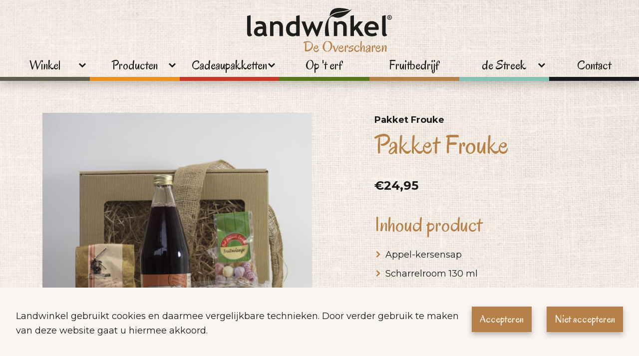

--- FILE ---
content_type: text/html; charset=UTF-8
request_url: https://landwinkeldeoverscharen.nl/pakket-frouke-3
body_size: 6548
content:


<!DOCTYPE html>
<html lang="nl" dir="ltr" prefix="content: http://purl.org/rss/1.0/modules/content/  dc: http://purl.org/dc/terms/  foaf: http://xmlns.com/foaf/0.1/  og: http://ogp.me/ns#  rdfs: http://www.w3.org/2000/01/rdf-schema#  schema: http://schema.org/  sioc: http://rdfs.org/sioc/ns#  sioct: http://rdfs.org/sioc/types#  skos: http://www.w3.org/2004/02/skos/core#  xsd: http://www.w3.org/2001/XMLSchema# ">
  <head>
    <!-- Gebouwd door EF2 -->

    <meta charset="utf-8" />
<script>(function(w,d,s,l,i){w[l]=w[l]||[];w[l].push({'gtm.start':
                                new Date().getTime(),event:'gtm.js'});var f=d.getElementsByTagName(s)[0],
                                j=d.createElement(s),dl=l!='dataLayer'?'&amp;l='+l:'';j.async=true;j.src=
                                'https://www.googletagmanager.com/gtm.js?id='+i+dl;f.parentNode.insertBefore(j,f);
                                })(window,document,'script','dataLayer','GTM-TM5LTB6');</script>
<noscript><style>form.antibot * :not(.antibot-message) { display: none !important; }</style>
</noscript><meta name="description" content="Omschrijving product Geniet ervan Frouke geniet van al het lekkers van Landwinkel. Cakemeel om simpel en snel een lekkere cake op tafel te zetten. Scharrelroom zit ook in dit pakket, Lekker over cake, zuivel en ijs! Een lekker chocolaatje maakt iedereen gelukkig!" />
<link rel="canonical" href="https://landwinkeldeoverscharen.nl/pakket-frouke-3" />
<meta name="Generator" content="Drupal 10 (https://www.drupal.org)" />
<meta name="MobileOptimized" content="width" />
<meta name="HandheldFriendly" content="true" />
<meta name="viewport" content="width=device-width, initial-scale=1.0" />
<style>div#sliding-popup, div#sliding-popup .eu-cookie-withdraw-banner, .eu-cookie-withdraw-tab {background: #0779bf} div#sliding-popup.eu-cookie-withdraw-wrapper { background: transparent; } #sliding-popup h1, #sliding-popup h2, #sliding-popup h3, #sliding-popup p, #sliding-popup label, #sliding-popup div, .eu-cookie-compliance-more-button, .eu-cookie-compliance-secondary-button, .eu-cookie-withdraw-tab { color: #ffffff;} .eu-cookie-withdraw-tab { border-color: #ffffff;}</style>
<link rel="icon" href="/favicon.ico" type="image/vnd.microsoft.icon" />

    <meta content="telephone=no" name="format-detection">
    <title>Pakket Frouke | Landwinkel de Overscharen</title>
    <link rel="stylesheet" media="all" href="/sites/default/files/css/css_jlto06Rp6D9lQ7zur7R-Nb1vXfbr0gOJi4nGyvD-71I.css?delta=0&amp;language=nl&amp;theme=landwinkel_branch_site&amp;include=eJxtj0sOwjAQQy8UmiNVzmSahE4-yjSCcnoqUEFIrPz0vLBMoMiLDI2WPjhlLsOQQHW3DsonZ1ZFYDVUO1vfR4NMuOL-I3yC1PBWpfYMSQ82PGaqdU18RG6SUIjtPzl7XjBkM4Lib6msLEfbmw1SHeRCqqahI3S0qOfo10yjtOEkaWRvdNeN8-vEEwSbW6k" />
<link rel="stylesheet" media="all" href="/sites/default/files/css/css_vEjgOjWFVMXRuLSLg7xqx-i2CMbxgftiAgGZ2DjQREI.css?delta=1&amp;language=nl&amp;theme=landwinkel_branch_site&amp;include=eJxtj0sOwjAQQy8UmiNVzmSahE4-yjSCcnoqUEFIrPz0vLBMoMiLDI2WPjhlLsOQQHW3DsonZ1ZFYDVUO1vfR4NMuOL-I3yC1PBWpfYMSQ82PGaqdU18RG6SUIjtPzl7XjBkM4Lib6msLEfbmw1SHeRCqqahI3S0qOfo10yjtOEkaWRvdNeN8-vEEwSbW6k" />
<link rel="stylesheet" media="all" href="//fonts.googleapis.com/css2?family=Montserrat:wght@400;700&amp;family=Oregano&amp;display=swap" />
<link rel="stylesheet" media="all" href="/sites/default/files/css/css_phJpkywLObMrlQUzp7shYz-kyrHmHkLE-vY-v5oJpvM.css?delta=3&amp;language=nl&amp;theme=landwinkel_branch_site&amp;include=eJxtj0sOwjAQQy8UmiNVzmSahE4-yjSCcnoqUEFIrPz0vLBMoMiLDI2WPjhlLsOQQHW3DsonZ1ZFYDVUO1vfR4NMuOL-I3yC1PBWpfYMSQ82PGaqdU18RG6SUIjtPzl7XjBkM4Lib6msLEfbmw1SHeRCqqahI3S0qOfo10yjtOEkaWRvdNeN8-vEEwSbW6k" />

    

    <link rel="apple-touch-icon" sizes="180x180" href="/apple-touch-icon.png">
    <link rel="icon" type="image/png" sizes="32x32" href="/favicon-32x32.png">
    <link rel="icon" type="image/png" sizes="16x16" href="/favicon-16x16.png">
    <link rel="manifest" href="/site.webmanifest">
    <link rel="mask-icon" href="/safari-pinned-tab.svg" color="#1a1a1a">
    <meta name="msapplication-TileColor" content="#1a1a1a">
    <meta name="theme-color" content="#ffffff">

  </head>
  <body class="role-anonymous page-node-224 page-domain-landwinkeldeoverscharen-nl path-node page-node-type-gift-detail-page no-js">
    <noscript><iframe src="https://www.googletagmanager.com/ns.html?id=GTM-TM5LTB6" height="0" width="0"></iframe></noscript><a href="#main" class="visually-hidden focusable">Overslaan en naar de inhoud gaan</a>
      <div class="dialog-off-canvas-main-canvas" data-off-canvas-main-canvas>
    






<div id="page-wrapper">

            <header>
              <div class="region region-header">
    <div id="block-customlogoperdomain-2" class="block block-landwinkel-domain block-landwinkel-domain-logo">
  
    
          <div class="custom-domain-logo">
        <a href="https://landwinkeldeoverscharen.nl/" title="Home van Landwinkel De Overscharen">
            <img src="https://landwinkeldeoverscharen.nl/sites/default/files/assets/images/logos/211027%20Landwinkel%20DeOverscharen.svg" alt="Landwinkel De Overscharen" height="112">
        </a>
    </div>

  </div>
<nav id="block-domainmenuforlandwinkeldeoverscharenmain" class="block block-menu-block block-menu-blockdm13138509-main menu-main-wrapper position-static">
    <button id="menu-toggle" type="button" aria-controls="block-hoofdnavigatie" aria-expanded="false" aria-label="Hoofdmenu">
        <span class="bars"></span>
        <span class="text">
            <span class="open-text">Menu</span>
            <span class="close-text">Sluiten</span>
        </span>
    </button>

    <div class="menu--main">
        
                

                    
        <ul class="menu">
                                    <li class="menu-item menu-item--expanded">

                                    <div class="position-relative">
                        <button class="menu-item--expanded-toggle" aria-expanded="false">Winkel</button>
                        <div class="border-bottom" style="background-color: #615E4E" aria-hidden="true"></div>
                    </div>
                
                                    <div class="submenu" style="background-color: #615E4E">
                        <a href="/winkel-1">Ga naar Winkel</a>

                                    <ul class="menu">
                                        <li class="menu-item">

                                    <a href="/winkel/groente-en-fruit-0" data-drupal-link-system-path="node/128">Groente en fruit</a>
                
                            </li>
                                <li class="menu-item">

                                    <a href="/winkel/kaas-1" data-drupal-link-system-path="node/129">Kaas</a>
                
                            </li>
            </ul>
        
                    </div>
                            </li>
                                <li class="menu-item menu-item--expanded">

                                    <div class="position-relative">
                        <button class="menu-item--expanded-toggle" aria-expanded="false">Producten</button>
                        <div class="border-bottom" style="background-color: #E99221" aria-hidden="true"></div>
                    </div>
                
                                    <div class="submenu" style="background-color: #E99221">
                        <a href="/producten-3">Ga naar Producten</a>

                                    <ul class="menu">
                                        <li class="menu-item">

                                    <a href="/producten/vlees" data-drupal-link-system-path="node/198">vlees</a>
                
                            </li>
            </ul>
        
                    </div>
                            </li>
                                <li class="menu-item menu-item--expanded">

                                    <div class="position-relative">
                        <button class="menu-item--expanded-toggle" aria-expanded="false">Cadeaupakketten</button>
                        <div class="border-bottom" style="background-color: #C83928" aria-hidden="true"></div>
                    </div>
                
                                    <div class="submenu" style="background-color: #C83928">
                        <a href="/cadeaus">Ga naar Cadeaupakketten</a>

                                    <ul class="menu">
                                        <li class="menu-item">

                                    <a href="/cadeaupakketten/kerstpakkketten" data-drupal-link-system-path="node/127">Kerstpakketten</a>
                
                            </li>
            </ul>
        
                    </div>
                            </li>
                                <li class="menu-item">

                                    <a href="/op-t-erf-1" data-drupal-link-system-path="node/123">Op &#039;t erf</a>
                    <div class="border-bottom" style="background-color: #59761A" aria-hidden="true"></div>
                
                            </li>
                                <li class="menu-item">

                                    <a href="/fruitbedrijf" data-drupal-link-system-path="node/126">Fruitbedrijf</a>
                    <div class="border-bottom" style="background-color: #B58149" aria-hidden="true"></div>
                
                            </li>
                                <li class="menu-item menu-item--expanded">

                                    <div class="position-relative">
                        <button class="menu-item--expanded-toggle" aria-expanded="false">de Streek</button>
                        <div class="border-bottom" style="background-color: #86C2B3" aria-hidden="true"></div>
                    </div>
                
                                    <div class="submenu" style="background-color: #86C2B3">
                        <a href="/de-streek">Ga naar de Streek</a>

                                    <ul class="menu">
                                        <li class="menu-item">

                                    <a href="/de-streek/streekproducten" data-drupal-link-system-path="node/125">Streekproducten</a>
                
                            </li>
                                <li class="menu-item">

                                    <a href="/de-streek/verkoopwagen-bij-gamma-rosmalen" data-drupal-link-system-path="node/130">Verkoopkar</a>
                
                            </li>
            </ul>
        
                    </div>
                            </li>
                                <li class="menu-item">

                                    <a href="/contact-de-overscharen" data-drupal-link-system-path="node/118">Contact</a>
                    <div class="border-bottom" style="background-color: #1A1A1A" aria-hidden="true"></div>
                
                            </li>
            </ul>
        


            </div>
</nav>

  </div>

        </header>
    
    <main id="main">
                    <div id="main-content-container">
                  <div class="region region-content">
    <div data-drupal-messages-fallback class="hidden"></div><div id="block-landwinkel-branch-site-primaireinhoudvandepagina" class="block block-system block-system-main-block">
  
    
      


    <div class="node node--type-gift-detail-page node--view-mode-full layout layout-page gift-detail-page">
        <div class="header-wrapper">
            
            <div class="field field--name-field-header field--type-entity-reference-revisions field--label-hidden field__item">


    <div class="paragraph paragraph--type-header paragraph--view-mode-default layout header-paragraph">
                    
      <div class="field field--name-field-header-images field--type-image field--label-hidden field__items">
              <div class="field__item">  <img loading="lazy" src="/sites/default/files/styles/header/public/assets/images/headers/BOERIN%20FROUKJE_4.jpg?h=f5aa6ddf&amp;itok=zHX0gIi8" width="1920" height="1170" alt="" typeof="foaf:Image" class="image-style-header" />


</div>
          </div>
  
        
            </div>

</div>
      
        </div>

        <div class="container">
            <div class="row">
                                    <div class="col-md-6">
                        
            <div class="field field--name-field-image field--type-image field--label-hidden field__item">  <img loading="lazy" src="/sites/default/files/styles/gift/public/assets/images/cadeaus/BOERIN%20FROUKJE_3.jpg?h=f5aa6ddf&amp;itok=K7hadaRr" width="570" height="570" alt="" typeof="foaf:Image" class="image-style-gift" />


</div>
      
                    </div>
                
                                    <div class="col-md-6 col-xl-5 offset-xl-1">
                        
<div  class="d-flex flex-wrap justify-content-between font-weight-bold">
    
            <div class="field field--name-field-product-type field--type-string field--label-hidden field__item">Pakket Frouke</div>
      
  </div>
            <div class="field field--name-node-title field--type-ds field--label-hidden field__item"><h1>
  Pakket Frouke
</h1>
</div>
      
            <div content="24.95" class="field field--name-field-price field--type-decimal field--label-hidden field__item">€24,95</div>
      
            <div class="clearfix text-formatted field field--name-field-contents field--type-text-long field--label-hidden field__item"><h2>Inhoud product</h2>

<ul>
	<li>Appel-kersensap</li>
	<li>Scharrelroom 130 ml</li>
	<li>Fruitmelange snoep</li>
	<li>Appel-kaneel wafels</li>
	<li>Nogatine blaadjes</li>
	<li>Citroen-mascarpone mix</li>
</ul></div>
      

                                                    <a href="/form/order-form?source_entity_type=ENTITY_TYPE&amp;source_entity_id=ENTITY_ID" class="webform-dialog webform-dialog-normal btn btn-primary">Bestellen</a>
                                            </div>
                            </div>

                            <div class="gift-description row">
                    <div class="col-md-10 col-xl-8 mx-auto">
                        
            <div class="clearfix text-formatted field field--name-body field--type-text-with-summary field--label-hidden field__item"><h2>Omschrijving product</h2>

<p>Geniet ervan<br>
Frouke geniet van al het lekkers van Landwinkel. Cakemeel om simpel en snel een lekkere cake op tafel te zetten. Scharrelroom zit ook in dit pakket, Lekker over cake, zuivel en ijs! Een lekker chocolaatje maakt iedereen gelukkig!</p></div>
      
                    </div>
                </div>
                    </div>

        <div class="contact-wrapper">
            <div class="container">
                                    <div class="row">
                        <div class="col-md-9 col-lg-7 col-xl-5 col-xxl-4 mx-auto">
                            
  <div class="clearfix text-formatted field field--name-field-get-in-touch field--type-text-long field--label-above">
    <div class="field__label">Neem contact op</div>
              <div class="field__item"><h2>Heb je een vraag of wil je dat wij een pakket samenstellen?</h2></div>
          </div>

                        </div>
                    </div>

                    
                            </div>
        </div>
    </div>


  </div>

  </div>

            </div>
            </main>

    <footer>
                    <div class="footer-rhombus">
                <div class="rhombus">
                    <div class="rhombus-logo">
                          <div class="region region-footer-rhombus">
    <div id="block-customlogoperdomain-4" class="block block-landwinkel-domain block-landwinkel-domain-logo">
  
    
          <div class="custom-domain-logo">
        <a href="https://landwinkeldeoverscharen.nl/" title="Home van Landwinkel De Overscharen">
            <img src="https://landwinkeldeoverscharen.nl/sites/default/files/assets/images/logos/211027%20Landwinkel%20DeOverscharen.svg" alt="Landwinkel De Overscharen" height="112">
        </a>
    </div>

  </div>

  </div>

                    </div>
                </div>
            </div>
        
        <div class="container">
              <div class="region region-footer">
    <div id="block-landwinkel-branch-site-footerinfoperdomain" class="block block-landwinkel-domain block-landwinkel-domain-footer-info">
  
    
      <div class="custom-footer-information row">
            <div class="col-md-6">
            <p>Landwinkel betreft een samenwerking van trotse boeren met passie voor regionale kwaliteitsproducten afkomstig van het eigen boerenbedrijf en collega’s. Wij dragen bij aan een korte en transparante keten en versterken we de leefbaarheid van platteland. <strong>Kom ontdekken, proeven, genieten, en beleven bij Landwinkel.</strong></p>

        </div>
    
            <div class="col-md-6">
            <ul>
                                    <li class="item-address">Overscharenweg 3<br>
                        5328 JM Rossum</li>
                
                                    <li class="item-tel"><a href="tel:0418661620">0418661620</a></li>
                
                
                                    <li class="item-email"><a href="mailto:jorisenbianca@hetnet.nl">jorisenbianca@hetnet.nl</a></li>
                            </ul>
        </div>
    </div>

  </div>
<div id="block-landwinkel-branch-site-footerc2avestiging" class="block block-fixed-block-content block-fixed-block-contentfooter-c2a-branch">
  
    
      
    <div class="block-content block-content--type-footer-c2a block-content--view-mode- layout layout-footer-c2a">
                    
            <div class="field field--name-field-image field--type-image field--label-hidden field__item">  <img loading="lazy" src="/sites/default/files/styles/large/public/assets/images/block/kaartNL%20v2%20offwhite.png?itok=sgujvonZ" width="425" height="480" alt="" typeof="foaf:Image" class="image-style-large" />


</div>
      
            <div class="clearfix text-formatted field field--name-body field--type-text-with-summary field--label-hidden field__item"><p><a class="btn-primary" href="https://landwinkel.nl">Ontdek Landwinkel</a></p></div>
      
            </div>


  </div>

  </div>

        </div>

        <aside id="copyright" class="container">
            <div class="row">
                <div class="col-12">
                    <div class="inner">
                          <div class="region region-copyright">
    <nav role="navigation" aria-labelledby="block-landwinkel-branch-site-voet-menu" id="block-landwinkel-branch-site-voet" class="block block-menu navigation menu--footer">
            
  <h2 class="visually-hidden" id="block-landwinkel-branch-site-voet-menu">Voet</h2>
  

        
              <ul class="menu">
                    <li class="menu-item">
        <a href="/" data-drupal-link-system-path="&lt;front&gt;">Privacy verklaring</a>
              </li>
        </ul>
  


  </nav>

  </div>


                        <a href="https://www.ef2.nl" target="_blank" class="build-by">Gebouwd door <span
                                    class="icon-logo-ef2">EF2</span></a>
                    </div>
                </div>
            </div>
        </aside>
    </footer>

</div>

  </div>

    
    <script type="application/json" data-drupal-selector="drupal-settings-json">{"path":{"baseUrl":"\/","pathPrefix":"","currentPath":"node\/224","currentPathIsAdmin":false,"isFront":false,"currentLanguage":"nl"},"pluralDelimiter":"\u0003","suppressDeprecationErrors":true,"ajaxPageState":{"libraries":"eJx1jkkOwyAQBD9E4EnWMLSBeFjEGFnJ62Mp2yU5danq0kycsMrU5PiDtqBOw0KqN-dJ8eYCVYpQw23A1TYKSb7DYC7c2pZxTumSqTLcL7kErDRlN0I1HLlukLOO7qI0T3Jh1X_pqqbToDioJ3VhzE5iv8bO2qeXrAnB6E13lOf1A349j7rX2pBJWnwANUVhEA","theme":"landwinkel_branch_site","theme_token":"dMmTWcTlFlPdsvVhcuUVE2z4T4LP-S0YHsMjpI5F2ig"},"ajaxTrustedUrl":[],"webform":{"dialog":{"options":{"narrow":{"title":"Smal","width":600},"normal":{"title":"Normal","width":800},"wide":{"title":"Breed","width":1000}},"entity_type":"node","entity_id":"224"}},"eu_cookie_compliance":{"cookie_policy_version":"1.0.0","popup_enabled":true,"popup_agreed_enabled":false,"popup_hide_agreed":false,"popup_clicking_confirmation":false,"popup_scrolling_confirmation":false,"popup_html_info":"\u003Cdiv aria-labelledby=\u0022popup-text\u0022  class=\u0022eu-cookie-compliance-banner eu-cookie-compliance-banner-info eu-cookie-compliance-banner--opt-in\u0022\u003E\n  \u003Cdiv class=\u0022popup-content info eu-cookie-compliance-content\u0022\u003E\n        \u003Cdiv id=\u0022popup-text\u0022 class=\u0022eu-cookie-compliance-message\u0022 role=\u0022document\u0022\u003E\n      \u003Cp\u003ELandwinkel gebruikt cookies en daarmee vergelijkbare technieken. Door verder gebruik te maken van deze website gaat u hiermee akkoord.\u003C\/p\u003E\n          \u003C\/div\u003E\n\n    \n    \u003Cdiv id=\u0022popup-buttons\u0022 class=\u0022eu-cookie-compliance-buttons\u0022\u003E\n            \u003Cbutton type=\u0022button\u0022 class=\u0022agree-button eu-cookie-compliance-secondary-button\u0022\u003EAccepteren\u003C\/button\u003E\n              \u003Cbutton type=\u0022button\u0022 class=\u0022decline-button eu-cookie-compliance-default-button\u0022\u003ENiet accepteren\u003C\/button\u003E\n          \u003C\/div\u003E\n  \u003C\/div\u003E\n\u003C\/div\u003E","use_mobile_message":false,"mobile_popup_html_info":"\u003Cdiv aria-labelledby=\u0022popup-text\u0022  class=\u0022eu-cookie-compliance-banner eu-cookie-compliance-banner-info eu-cookie-compliance-banner--opt-in\u0022\u003E\n  \u003Cdiv class=\u0022popup-content info eu-cookie-compliance-content\u0022\u003E\n        \u003Cdiv id=\u0022popup-text\u0022 class=\u0022eu-cookie-compliance-message\u0022 role=\u0022document\u0022\u003E\n      \n          \u003C\/div\u003E\n\n    \n    \u003Cdiv id=\u0022popup-buttons\u0022 class=\u0022eu-cookie-compliance-buttons\u0022\u003E\n            \u003Cbutton type=\u0022button\u0022 class=\u0022agree-button eu-cookie-compliance-secondary-button\u0022\u003EAccepteren\u003C\/button\u003E\n              \u003Cbutton type=\u0022button\u0022 class=\u0022decline-button eu-cookie-compliance-default-button\u0022\u003ENiet accepteren\u003C\/button\u003E\n          \u003C\/div\u003E\n  \u003C\/div\u003E\n\u003C\/div\u003E","mobile_breakpoint":768,"popup_html_agreed":false,"popup_use_bare_css":false,"popup_height":"auto","popup_width":"100%","popup_delay":1000,"popup_link":"\/","popup_link_new_window":true,"popup_position":false,"fixed_top_position":true,"popup_language":"nl","store_consent":false,"better_support_for_screen_readers":false,"cookie_name":"","reload_page":false,"domain":"","domain_all_sites":false,"popup_eu_only":false,"popup_eu_only_js":false,"cookie_lifetime":100,"cookie_session":0,"set_cookie_session_zero_on_disagree":0,"disagree_do_not_show_popup":false,"method":"opt_in","automatic_cookies_removal":true,"allowed_cookies":"","withdraw_markup":"\u003Cbutton type=\u0022button\u0022 class=\u0022eu-cookie-withdraw-tab\u0022\u003EPrivacy-instellingen\u003C\/button\u003E\n\u003Cdiv aria-labelledby=\u0022popup-text\u0022 class=\u0022eu-cookie-withdraw-banner\u0022\u003E\n  \u003Cdiv class=\u0022popup-content info eu-cookie-compliance-content\u0022\u003E\n    \u003Cdiv id=\u0022popup-text\u0022 class=\u0022eu-cookie-compliance-message\u0022 role=\u0022document\u0022\u003E\n      \u003Ch2\u003EWe use cookies on this site to enhance your user experience\u003C\/h2\u003E\u003Cp\u003EYou have given your consent for us to set cookies.\u003C\/p\u003E\n    \u003C\/div\u003E\n    \u003Cdiv id=\u0022popup-buttons\u0022 class=\u0022eu-cookie-compliance-buttons\u0022\u003E\n      \u003Cbutton type=\u0022button\u0022 class=\u0022eu-cookie-withdraw-button \u0022\u003EWithdraw consent\u003C\/button\u003E\n    \u003C\/div\u003E\n  \u003C\/div\u003E\n\u003C\/div\u003E","withdraw_enabled":false,"reload_options":0,"reload_routes_list":"","withdraw_button_on_info_popup":false,"cookie_categories":[],"cookie_categories_details":[],"enable_save_preferences_button":true,"cookie_value_disagreed":"0","cookie_value_agreed_show_thank_you":"1","cookie_value_agreed":"2","containing_element":"body","settings_tab_enabled":false,"olivero_primary_button_classes":"","olivero_secondary_button_classes":"","close_button_action":"close_banner","open_by_default":true,"modules_allow_popup":true,"hide_the_banner":false,"geoip_match":true,"unverified_scripts":["\/"]},"field_group":{"html_element":{"mode":"default","context":"view","settings":{"classes":"d-flex flex-wrap justify-content-between font-weight-bold","id":"","element":"div","show_label":false,"label_element":"h3","label_element_classes":"","attributes":"","effect":"none","speed":"fast"}}},"user":{"uid":0,"permissionsHash":"1414c173846a55d3b11a15010c28d84740fc55771c38159b77f978fc140aa9cc"}}</script>
<script src="/sites/default/files/js/js_6UTEHOoFVs8c9D9WKdCMe5m9S_5wfnEhxM4NJnHI2Sw.js?scope=footer&amp;delta=0&amp;language=nl&amp;theme=landwinkel_branch_site&amp;include=eJxtyEEOgCAMBMAPoX2SKVBJZWkJxvB9OXj0NMnIcyT3qrJoHcqWhOQnA9jyVKuCtaNTgUfGdt1hSjx9NPrcszK8vF7vI3k"></script>

  </body>
</html>


--- FILE ---
content_type: text/css
request_url: https://landwinkeldeoverscharen.nl/sites/default/files/css/css_phJpkywLObMrlQUzp7shYz-kyrHmHkLE-vY-v5oJpvM.css?delta=3&language=nl&theme=landwinkel_branch_site&include=eJxtj0sOwjAQQy8UmiNVzmSahE4-yjSCcnoqUEFIrPz0vLBMoMiLDI2WPjhlLsOQQHW3DsonZ1ZFYDVUO1vfR4NMuOL-I3yC1PBWpfYMSQ82PGaqdU18RG6SUIjtPzl7XjBkM4Lib6msLEfbmw1SHeRCqqahI3S0qOfo10yjtOEkaWRvdNeN8-vEEwSbW6k
body_size: 20830
content:
/* @license GPL-2.0-or-later https://www.drupal.org/licensing/faq */
html{-ms-overflow-style:scrollbar;box-sizing:border-box}*,:after,:before{box-sizing:inherit}.container,.container-fluid,.container-lg,.container-md,.container-sm,.container-xl,.container-xxl{margin-left:auto;margin-right:auto;padding-left:15px;padding-right:15px;width:100%}@media (min-width:576px){.container,.container-sm{max-width:540px}}@media (min-width:768px){.container,.container-md,.container-sm{max-width:720px}}@media (min-width:992px){.container,.container-lg,.container-md,.container-sm{max-width:960px}}@media (min-width:1200px){.container,.container-lg,.container-md,.container-sm,.container-xl{max-width:1140px}}@media (min-width:1380px){.container,.container-lg,.container-md,.container-sm,.container-xl,.container-xxl{max-width:1320px}}.row{display:flex;flex-wrap:wrap;margin-left:-15px;margin-right:-15px}.no-gutters{margin-left:0;margin-right:0}.no-gutters>.col,.no-gutters>[class*=col-]{padding-left:0;padding-right:0}.col,.col-1,.col-10,.col-11,.col-12,.col-2,.col-3,.col-4,.col-5,.col-6,.col-7,.col-8,.col-9,.col-auto,.col-lg,.col-lg-1,.col-lg-10,.col-lg-11,.col-lg-12,.col-lg-2,.col-lg-3,.col-lg-4,.col-lg-5,.col-lg-6,.col-lg-7,.col-lg-8,.col-lg-9,.col-lg-auto,.col-md,.col-md-1,.col-md-10,.col-md-11,.col-md-12,.col-md-2,.col-md-3,.col-md-4,.col-md-5,.col-md-6,.col-md-7,.col-md-8,.col-md-9,.col-md-auto,.col-sm,.col-sm-1,.col-sm-10,.col-sm-11,.col-sm-12,.col-sm-2,.col-sm-3,.col-sm-4,.col-sm-5,.col-sm-6,.col-sm-7,.col-sm-8,.col-sm-9,.col-sm-auto,.col-xl,.col-xl-1,.col-xl-10,.col-xl-11,.col-xl-12,.col-xl-2,.col-xl-3,.col-xl-4,.col-xl-5,.col-xl-6,.col-xl-7,.col-xl-8,.col-xl-9,.col-xl-auto,.col-xxl,.col-xxl-1,.col-xxl-10,.col-xxl-11,.col-xxl-12,.col-xxl-2,.col-xxl-3,.col-xxl-4,.col-xxl-5,.col-xxl-6,.col-xxl-7,.col-xxl-8,.col-xxl-9,.col-xxl-auto{padding-left:15px;padding-right:15px;position:relative;width:100%}.col{flex-basis:0;flex-grow:1;max-width:100%}.row-cols-1>*{flex:0 0 100%;max-width:100%}.row-cols-2>*{flex:0 0 50%;max-width:50%}.row-cols-3>*{flex:0 0 33.3333333333%;max-width:33.3333333333%}.row-cols-4>*{flex:0 0 25%;max-width:25%}.row-cols-5>*{flex:0 0 20%;max-width:20%}.row-cols-6>*{flex:0 0 16.6666666667%;max-width:16.6666666667%}.col-auto{flex:0 0 auto;max-width:100%;width:auto}.col-1{flex:0 0 8.33333333%;max-width:8.33333333%}.col-2{flex:0 0 16.66666667%;max-width:16.66666667%}.col-3{flex:0 0 25%;max-width:25%}.col-4{flex:0 0 33.33333333%;max-width:33.33333333%}.col-5{flex:0 0 41.66666667%;max-width:41.66666667%}.col-6{flex:0 0 50%;max-width:50%}.col-7{flex:0 0 58.33333333%;max-width:58.33333333%}.col-8{flex:0 0 66.66666667%;max-width:66.66666667%}.col-9{flex:0 0 75%;max-width:75%}.col-10{flex:0 0 83.33333333%;max-width:83.33333333%}.col-11{flex:0 0 91.66666667%;max-width:91.66666667%}.col-12{flex:0 0 100%;max-width:100%}.order-first{order:-1}.order-last{order:13}.order-0{order:0}.order-1{order:1}.order-2{order:2}.order-3{order:3}.order-4{order:4}.order-5{order:5}.order-6{order:6}.order-7{order:7}.order-8{order:8}.order-9{order:9}.order-10{order:10}.order-11{order:11}.order-12{order:12}.offset-1{margin-left:8.33333333%}.offset-2{margin-left:16.66666667%}.offset-3{margin-left:25%}.offset-4{margin-left:33.33333333%}.offset-5{margin-left:41.66666667%}.offset-6{margin-left:50%}.offset-7{margin-left:58.33333333%}.offset-8{margin-left:66.66666667%}.offset-9{margin-left:75%}.offset-10{margin-left:83.33333333%}.offset-11{margin-left:91.66666667%}@media (min-width:576px){.col-sm{flex-basis:0;flex-grow:1;max-width:100%}.row-cols-sm-1>*{flex:0 0 100%;max-width:100%}.row-cols-sm-2>*{flex:0 0 50%;max-width:50%}.row-cols-sm-3>*{flex:0 0 33.3333333333%;max-width:33.3333333333%}.row-cols-sm-4>*{flex:0 0 25%;max-width:25%}.row-cols-sm-5>*{flex:0 0 20%;max-width:20%}.row-cols-sm-6>*{flex:0 0 16.6666666667%;max-width:16.6666666667%}.col-sm-auto{flex:0 0 auto;max-width:100%;width:auto}.col-sm-1{flex:0 0 8.33333333%;max-width:8.33333333%}.col-sm-2{flex:0 0 16.66666667%;max-width:16.66666667%}.col-sm-3{flex:0 0 25%;max-width:25%}.col-sm-4{flex:0 0 33.33333333%;max-width:33.33333333%}.col-sm-5{flex:0 0 41.66666667%;max-width:41.66666667%}.col-sm-6{flex:0 0 50%;max-width:50%}.col-sm-7{flex:0 0 58.33333333%;max-width:58.33333333%}.col-sm-8{flex:0 0 66.66666667%;max-width:66.66666667%}.col-sm-9{flex:0 0 75%;max-width:75%}.col-sm-10{flex:0 0 83.33333333%;max-width:83.33333333%}.col-sm-11{flex:0 0 91.66666667%;max-width:91.66666667%}.col-sm-12{flex:0 0 100%;max-width:100%}.order-sm-first{order:-1}.order-sm-last{order:13}.order-sm-0{order:0}.order-sm-1{order:1}.order-sm-2{order:2}.order-sm-3{order:3}.order-sm-4{order:4}.order-sm-5{order:5}.order-sm-6{order:6}.order-sm-7{order:7}.order-sm-8{order:8}.order-sm-9{order:9}.order-sm-10{order:10}.order-sm-11{order:11}.order-sm-12{order:12}.offset-sm-0{margin-left:0}.offset-sm-1{margin-left:8.33333333%}.offset-sm-2{margin-left:16.66666667%}.offset-sm-3{margin-left:25%}.offset-sm-4{margin-left:33.33333333%}.offset-sm-5{margin-left:41.66666667%}.offset-sm-6{margin-left:50%}.offset-sm-7{margin-left:58.33333333%}.offset-sm-8{margin-left:66.66666667%}.offset-sm-9{margin-left:75%}.offset-sm-10{margin-left:83.33333333%}.offset-sm-11{margin-left:91.66666667%}}@media (min-width:768px){.col-md{flex-basis:0;flex-grow:1;max-width:100%}.row-cols-md-1>*{flex:0 0 100%;max-width:100%}.row-cols-md-2>*{flex:0 0 50%;max-width:50%}.row-cols-md-3>*{flex:0 0 33.3333333333%;max-width:33.3333333333%}.row-cols-md-4>*{flex:0 0 25%;max-width:25%}.row-cols-md-5>*{flex:0 0 20%;max-width:20%}.row-cols-md-6>*{flex:0 0 16.6666666667%;max-width:16.6666666667%}.col-md-auto{flex:0 0 auto;max-width:100%;width:auto}.col-md-1{flex:0 0 8.33333333%;max-width:8.33333333%}.col-md-2{flex:0 0 16.66666667%;max-width:16.66666667%}.col-md-3{flex:0 0 25%;max-width:25%}.col-md-4{flex:0 0 33.33333333%;max-width:33.33333333%}.col-md-5{flex:0 0 41.66666667%;max-width:41.66666667%}.col-md-6{flex:0 0 50%;max-width:50%}.col-md-7{flex:0 0 58.33333333%;max-width:58.33333333%}.col-md-8{flex:0 0 66.66666667%;max-width:66.66666667%}.col-md-9{flex:0 0 75%;max-width:75%}.col-md-10{flex:0 0 83.33333333%;max-width:83.33333333%}.col-md-11{flex:0 0 91.66666667%;max-width:91.66666667%}.col-md-12{flex:0 0 100%;max-width:100%}.order-md-first{order:-1}.order-md-last{order:13}.order-md-0{order:0}.order-md-1{order:1}.order-md-2{order:2}.order-md-3{order:3}.order-md-4{order:4}.order-md-5{order:5}.order-md-6{order:6}.order-md-7{order:7}.order-md-8{order:8}.order-md-9{order:9}.order-md-10{order:10}.order-md-11{order:11}.order-md-12{order:12}.offset-md-0{margin-left:0}.offset-md-1{margin-left:8.33333333%}.offset-md-2{margin-left:16.66666667%}.offset-md-3{margin-left:25%}.offset-md-4{margin-left:33.33333333%}.offset-md-5{margin-left:41.66666667%}.offset-md-6{margin-left:50%}.offset-md-7{margin-left:58.33333333%}.offset-md-8{margin-left:66.66666667%}.offset-md-9{margin-left:75%}.offset-md-10{margin-left:83.33333333%}.offset-md-11{margin-left:91.66666667%}}@media (min-width:992px){.col-lg{flex-basis:0;flex-grow:1;max-width:100%}.row-cols-lg-1>*{flex:0 0 100%;max-width:100%}.row-cols-lg-2>*{flex:0 0 50%;max-width:50%}.row-cols-lg-3>*{flex:0 0 33.3333333333%;max-width:33.3333333333%}.row-cols-lg-4>*{flex:0 0 25%;max-width:25%}.row-cols-lg-5>*{flex:0 0 20%;max-width:20%}.row-cols-lg-6>*{flex:0 0 16.6666666667%;max-width:16.6666666667%}.col-lg-auto{flex:0 0 auto;max-width:100%;width:auto}.col-lg-1{flex:0 0 8.33333333%;max-width:8.33333333%}.col-lg-2{flex:0 0 16.66666667%;max-width:16.66666667%}.col-lg-3{flex:0 0 25%;max-width:25%}.col-lg-4{flex:0 0 33.33333333%;max-width:33.33333333%}.col-lg-5{flex:0 0 41.66666667%;max-width:41.66666667%}.col-lg-6{flex:0 0 50%;max-width:50%}.col-lg-7{flex:0 0 58.33333333%;max-width:58.33333333%}.col-lg-8{flex:0 0 66.66666667%;max-width:66.66666667%}.col-lg-9{flex:0 0 75%;max-width:75%}.col-lg-10{flex:0 0 83.33333333%;max-width:83.33333333%}.col-lg-11{flex:0 0 91.66666667%;max-width:91.66666667%}.col-lg-12{flex:0 0 100%;max-width:100%}.order-lg-first{order:-1}.order-lg-last{order:13}.order-lg-0{order:0}.order-lg-1{order:1}.order-lg-2{order:2}.order-lg-3{order:3}.order-lg-4{order:4}.order-lg-5{order:5}.order-lg-6{order:6}.order-lg-7{order:7}.order-lg-8{order:8}.order-lg-9{order:9}.order-lg-10{order:10}.order-lg-11{order:11}.order-lg-12{order:12}.offset-lg-0{margin-left:0}.offset-lg-1{margin-left:8.33333333%}.offset-lg-2{margin-left:16.66666667%}.offset-lg-3{margin-left:25%}.offset-lg-4{margin-left:33.33333333%}.offset-lg-5{margin-left:41.66666667%}.offset-lg-6{margin-left:50%}.offset-lg-7{margin-left:58.33333333%}.offset-lg-8{margin-left:66.66666667%}.offset-lg-9{margin-left:75%}.offset-lg-10{margin-left:83.33333333%}.offset-lg-11{margin-left:91.66666667%}}@media (min-width:1200px){.col-xl{flex-basis:0;flex-grow:1;max-width:100%}.row-cols-xl-1>*{flex:0 0 100%;max-width:100%}.row-cols-xl-2>*{flex:0 0 50%;max-width:50%}.row-cols-xl-3>*{flex:0 0 33.3333333333%;max-width:33.3333333333%}.row-cols-xl-4>*{flex:0 0 25%;max-width:25%}.row-cols-xl-5>*{flex:0 0 20%;max-width:20%}.row-cols-xl-6>*{flex:0 0 16.6666666667%;max-width:16.6666666667%}.col-xl-auto{flex:0 0 auto;max-width:100%;width:auto}.col-xl-1{flex:0 0 8.33333333%;max-width:8.33333333%}.col-xl-2{flex:0 0 16.66666667%;max-width:16.66666667%}.col-xl-3{flex:0 0 25%;max-width:25%}.col-xl-4{flex:0 0 33.33333333%;max-width:33.33333333%}.col-xl-5{flex:0 0 41.66666667%;max-width:41.66666667%}.col-xl-6{flex:0 0 50%;max-width:50%}.col-xl-7{flex:0 0 58.33333333%;max-width:58.33333333%}.col-xl-8{flex:0 0 66.66666667%;max-width:66.66666667%}.col-xl-9{flex:0 0 75%;max-width:75%}.col-xl-10{flex:0 0 83.33333333%;max-width:83.33333333%}.col-xl-11{flex:0 0 91.66666667%;max-width:91.66666667%}.col-xl-12{flex:0 0 100%;max-width:100%}.order-xl-first{order:-1}.order-xl-last{order:13}.order-xl-0{order:0}.order-xl-1{order:1}.order-xl-2{order:2}.order-xl-3{order:3}.order-xl-4{order:4}.order-xl-5{order:5}.order-xl-6{order:6}.order-xl-7{order:7}.order-xl-8{order:8}.order-xl-9{order:9}.order-xl-10{order:10}.order-xl-11{order:11}.order-xl-12{order:12}.offset-xl-0{margin-left:0}.offset-xl-1{margin-left:8.33333333%}.offset-xl-2{margin-left:16.66666667%}.offset-xl-3{margin-left:25%}.offset-xl-4{margin-left:33.33333333%}.offset-xl-5{margin-left:41.66666667%}.offset-xl-6{margin-left:50%}.offset-xl-7{margin-left:58.33333333%}.offset-xl-8{margin-left:66.66666667%}.offset-xl-9{margin-left:75%}.offset-xl-10{margin-left:83.33333333%}.offset-xl-11{margin-left:91.66666667%}}@media (min-width:1380px){.col-xxl{flex-basis:0;flex-grow:1;max-width:100%}.row-cols-xxl-1>*{flex:0 0 100%;max-width:100%}.row-cols-xxl-2>*{flex:0 0 50%;max-width:50%}.row-cols-xxl-3>*{flex:0 0 33.3333333333%;max-width:33.3333333333%}.row-cols-xxl-4>*{flex:0 0 25%;max-width:25%}.row-cols-xxl-5>*{flex:0 0 20%;max-width:20%}.row-cols-xxl-6>*{flex:0 0 16.6666666667%;max-width:16.6666666667%}.col-xxl-auto{flex:0 0 auto;max-width:100%;width:auto}.col-xxl-1{flex:0 0 8.33333333%;max-width:8.33333333%}.col-xxl-2{flex:0 0 16.66666667%;max-width:16.66666667%}.col-xxl-3{flex:0 0 25%;max-width:25%}.col-xxl-4{flex:0 0 33.33333333%;max-width:33.33333333%}.col-xxl-5{flex:0 0 41.66666667%;max-width:41.66666667%}.col-xxl-6{flex:0 0 50%;max-width:50%}.col-xxl-7{flex:0 0 58.33333333%;max-width:58.33333333%}.col-xxl-8{flex:0 0 66.66666667%;max-width:66.66666667%}.col-xxl-9{flex:0 0 75%;max-width:75%}.col-xxl-10{flex:0 0 83.33333333%;max-width:83.33333333%}.col-xxl-11{flex:0 0 91.66666667%;max-width:91.66666667%}.col-xxl-12{flex:0 0 100%;max-width:100%}.order-xxl-first{order:-1}.order-xxl-last{order:13}.order-xxl-0{order:0}.order-xxl-1{order:1}.order-xxl-2{order:2}.order-xxl-3{order:3}.order-xxl-4{order:4}.order-xxl-5{order:5}.order-xxl-6{order:6}.order-xxl-7{order:7}.order-xxl-8{order:8}.order-xxl-9{order:9}.order-xxl-10{order:10}.order-xxl-11{order:11}.order-xxl-12{order:12}.offset-xxl-0{margin-left:0}.offset-xxl-1{margin-left:8.33333333%}.offset-xxl-2{margin-left:16.66666667%}.offset-xxl-3{margin-left:25%}.offset-xxl-4{margin-left:33.33333333%}.offset-xxl-5{margin-left:41.66666667%}.offset-xxl-6{margin-left:50%}.offset-xxl-7{margin-left:58.33333333%}.offset-xxl-8{margin-left:66.66666667%}.offset-xxl-9{margin-left:75%}.offset-xxl-10{margin-left:83.33333333%}.offset-xxl-11{margin-left:91.66666667%}}.d-none{display:none!important}.d-inline{display:inline!important}.d-inline-block{display:inline-block!important}.d-block{display:block!important}.d-table{display:table!important}.d-table-row{display:table-row!important}.d-table-cell{display:table-cell!important}.d-flex{display:flex!important}.d-inline-flex{display:inline-flex!important}@media (min-width:576px){.d-sm-none{display:none!important}.d-sm-inline{display:inline!important}.d-sm-inline-block{display:inline-block!important}.d-sm-block{display:block!important}.d-sm-table{display:table!important}.d-sm-table-row{display:table-row!important}.d-sm-table-cell{display:table-cell!important}.d-sm-flex{display:flex!important}.d-sm-inline-flex{display:inline-flex!important}}@media (min-width:768px){.d-md-none{display:none!important}.d-md-inline{display:inline!important}.d-md-inline-block{display:inline-block!important}.d-md-block{display:block!important}.d-md-table{display:table!important}.d-md-table-row{display:table-row!important}.d-md-table-cell{display:table-cell!important}.d-md-flex{display:flex!important}.d-md-inline-flex{display:inline-flex!important}}@media (min-width:992px){.d-lg-none{display:none!important}.d-lg-inline{display:inline!important}.d-lg-inline-block{display:inline-block!important}.d-lg-block{display:block!important}.d-lg-table{display:table!important}.d-lg-table-row{display:table-row!important}.d-lg-table-cell{display:table-cell!important}.d-lg-flex{display:flex!important}.d-lg-inline-flex{display:inline-flex!important}}@media (min-width:1200px){.d-xl-none{display:none!important}.d-xl-inline{display:inline!important}.d-xl-inline-block{display:inline-block!important}.d-xl-block{display:block!important}.d-xl-table{display:table!important}.d-xl-table-row{display:table-row!important}.d-xl-table-cell{display:table-cell!important}.d-xl-flex{display:flex!important}.d-xl-inline-flex{display:inline-flex!important}}@media (min-width:1380px){.d-xxl-none{display:none!important}.d-xxl-inline{display:inline!important}.d-xxl-inline-block{display:inline-block!important}.d-xxl-block{display:block!important}.d-xxl-table{display:table!important}.d-xxl-table-row{display:table-row!important}.d-xxl-table-cell{display:table-cell!important}.d-xxl-flex{display:flex!important}.d-xxl-inline-flex{display:inline-flex!important}}@media print{.d-print-none{display:none!important}.d-print-inline{display:inline!important}.d-print-inline-block{display:inline-block!important}.d-print-block{display:block!important}.d-print-table{display:table!important}.d-print-table-row{display:table-row!important}.d-print-table-cell{display:table-cell!important}.d-print-flex{display:flex!important}.d-print-inline-flex{display:inline-flex!important}}.flex-row{flex-direction:row!important}.flex-column{flex-direction:column!important}.flex-row-reverse{flex-direction:row-reverse!important}.flex-column-reverse{flex-direction:column-reverse!important}.flex-wrap{flex-wrap:wrap!important}.flex-nowrap{flex-wrap:nowrap!important}.flex-wrap-reverse{flex-wrap:wrap-reverse!important}.flex-fill{flex:1 1 auto!important}.flex-grow-0{flex-grow:0!important}.flex-grow-1{flex-grow:1!important}.flex-shrink-0{flex-shrink:0!important}.flex-shrink-1{flex-shrink:1!important}.justify-content-start{justify-content:flex-start!important}.justify-content-end{justify-content:flex-end!important}.justify-content-center{justify-content:center!important}.justify-content-between{justify-content:space-between!important}.justify-content-around{justify-content:space-around!important}.align-items-start{align-items:flex-start!important}.align-items-end{align-items:flex-end!important}.align-items-center{align-items:center!important}.align-items-baseline{align-items:baseline!important}.align-items-stretch{align-items:stretch!important}.align-content-start{align-content:flex-start!important}.align-content-end{align-content:flex-end!important}.align-content-center{align-content:center!important}.align-content-between{align-content:space-between!important}.align-content-around{align-content:space-around!important}.align-content-stretch{align-content:stretch!important}.align-self-auto{align-self:auto!important}.align-self-start{align-self:flex-start!important}.align-self-end{align-self:flex-end!important}.align-self-center{align-self:center!important}.align-self-baseline{align-self:baseline!important}.align-self-stretch{align-self:stretch!important}@media (min-width:576px){.flex-sm-row{flex-direction:row!important}.flex-sm-column{flex-direction:column!important}.flex-sm-row-reverse{flex-direction:row-reverse!important}.flex-sm-column-reverse{flex-direction:column-reverse!important}.flex-sm-wrap{flex-wrap:wrap!important}.flex-sm-nowrap{flex-wrap:nowrap!important}.flex-sm-wrap-reverse{flex-wrap:wrap-reverse!important}.flex-sm-fill{flex:1 1 auto!important}.flex-sm-grow-0{flex-grow:0!important}.flex-sm-grow-1{flex-grow:1!important}.flex-sm-shrink-0{flex-shrink:0!important}.flex-sm-shrink-1{flex-shrink:1!important}.justify-content-sm-start{justify-content:flex-start!important}.justify-content-sm-end{justify-content:flex-end!important}.justify-content-sm-center{justify-content:center!important}.justify-content-sm-between{justify-content:space-between!important}.justify-content-sm-around{justify-content:space-around!important}.align-items-sm-start{align-items:flex-start!important}.align-items-sm-end{align-items:flex-end!important}.align-items-sm-center{align-items:center!important}.align-items-sm-baseline{align-items:baseline!important}.align-items-sm-stretch{align-items:stretch!important}.align-content-sm-start{align-content:flex-start!important}.align-content-sm-end{align-content:flex-end!important}.align-content-sm-center{align-content:center!important}.align-content-sm-between{align-content:space-between!important}.align-content-sm-around{align-content:space-around!important}.align-content-sm-stretch{align-content:stretch!important}.align-self-sm-auto{align-self:auto!important}.align-self-sm-start{align-self:flex-start!important}.align-self-sm-end{align-self:flex-end!important}.align-self-sm-center{align-self:center!important}.align-self-sm-baseline{align-self:baseline!important}.align-self-sm-stretch{align-self:stretch!important}}@media (min-width:768px){.flex-md-row{flex-direction:row!important}.flex-md-column{flex-direction:column!important}.flex-md-row-reverse{flex-direction:row-reverse!important}.flex-md-column-reverse{flex-direction:column-reverse!important}.flex-md-wrap{flex-wrap:wrap!important}.flex-md-nowrap{flex-wrap:nowrap!important}.flex-md-wrap-reverse{flex-wrap:wrap-reverse!important}.flex-md-fill{flex:1 1 auto!important}.flex-md-grow-0{flex-grow:0!important}.flex-md-grow-1{flex-grow:1!important}.flex-md-shrink-0{flex-shrink:0!important}.flex-md-shrink-1{flex-shrink:1!important}.justify-content-md-start{justify-content:flex-start!important}.justify-content-md-end{justify-content:flex-end!important}.justify-content-md-center{justify-content:center!important}.justify-content-md-between{justify-content:space-between!important}.justify-content-md-around{justify-content:space-around!important}.align-items-md-start{align-items:flex-start!important}.align-items-md-end{align-items:flex-end!important}.align-items-md-center{align-items:center!important}.align-items-md-baseline{align-items:baseline!important}.align-items-md-stretch{align-items:stretch!important}.align-content-md-start{align-content:flex-start!important}.align-content-md-end{align-content:flex-end!important}.align-content-md-center{align-content:center!important}.align-content-md-between{align-content:space-between!important}.align-content-md-around{align-content:space-around!important}.align-content-md-stretch{align-content:stretch!important}.align-self-md-auto{align-self:auto!important}.align-self-md-start{align-self:flex-start!important}.align-self-md-end{align-self:flex-end!important}.align-self-md-center{align-self:center!important}.align-self-md-baseline{align-self:baseline!important}.align-self-md-stretch{align-self:stretch!important}}@media (min-width:992px){.flex-lg-row{flex-direction:row!important}.flex-lg-column{flex-direction:column!important}.flex-lg-row-reverse{flex-direction:row-reverse!important}.flex-lg-column-reverse{flex-direction:column-reverse!important}.flex-lg-wrap{flex-wrap:wrap!important}.flex-lg-nowrap{flex-wrap:nowrap!important}.flex-lg-wrap-reverse{flex-wrap:wrap-reverse!important}.flex-lg-fill{flex:1 1 auto!important}.flex-lg-grow-0{flex-grow:0!important}.flex-lg-grow-1{flex-grow:1!important}.flex-lg-shrink-0{flex-shrink:0!important}.flex-lg-shrink-1{flex-shrink:1!important}.justify-content-lg-start{justify-content:flex-start!important}.justify-content-lg-end{justify-content:flex-end!important}.justify-content-lg-center{justify-content:center!important}.justify-content-lg-between{justify-content:space-between!important}.justify-content-lg-around{justify-content:space-around!important}.align-items-lg-start{align-items:flex-start!important}.align-items-lg-end{align-items:flex-end!important}.align-items-lg-center{align-items:center!important}.align-items-lg-baseline{align-items:baseline!important}.align-items-lg-stretch{align-items:stretch!important}.align-content-lg-start{align-content:flex-start!important}.align-content-lg-end{align-content:flex-end!important}.align-content-lg-center{align-content:center!important}.align-content-lg-between{align-content:space-between!important}.align-content-lg-around{align-content:space-around!important}.align-content-lg-stretch{align-content:stretch!important}.align-self-lg-auto{align-self:auto!important}.align-self-lg-start{align-self:flex-start!important}.align-self-lg-end{align-self:flex-end!important}.align-self-lg-center{align-self:center!important}.align-self-lg-baseline{align-self:baseline!important}.align-self-lg-stretch{align-self:stretch!important}}@media (min-width:1200px){.flex-xl-row{flex-direction:row!important}.flex-xl-column{flex-direction:column!important}.flex-xl-row-reverse{flex-direction:row-reverse!important}.flex-xl-column-reverse{flex-direction:column-reverse!important}.flex-xl-wrap{flex-wrap:wrap!important}.flex-xl-nowrap{flex-wrap:nowrap!important}.flex-xl-wrap-reverse{flex-wrap:wrap-reverse!important}.flex-xl-fill{flex:1 1 auto!important}.flex-xl-grow-0{flex-grow:0!important}.flex-xl-grow-1{flex-grow:1!important}.flex-xl-shrink-0{flex-shrink:0!important}.flex-xl-shrink-1{flex-shrink:1!important}.justify-content-xl-start{justify-content:flex-start!important}.justify-content-xl-end{justify-content:flex-end!important}.justify-content-xl-center{justify-content:center!important}.justify-content-xl-between{justify-content:space-between!important}.justify-content-xl-around{justify-content:space-around!important}.align-items-xl-start{align-items:flex-start!important}.align-items-xl-end{align-items:flex-end!important}.align-items-xl-center{align-items:center!important}.align-items-xl-baseline{align-items:baseline!important}.align-items-xl-stretch{align-items:stretch!important}.align-content-xl-start{align-content:flex-start!important}.align-content-xl-end{align-content:flex-end!important}.align-content-xl-center{align-content:center!important}.align-content-xl-between{align-content:space-between!important}.align-content-xl-around{align-content:space-around!important}.align-content-xl-stretch{align-content:stretch!important}.align-self-xl-auto{align-self:auto!important}.align-self-xl-start{align-self:flex-start!important}.align-self-xl-end{align-self:flex-end!important}.align-self-xl-center{align-self:center!important}.align-self-xl-baseline{align-self:baseline!important}.align-self-xl-stretch{align-self:stretch!important}}@media (min-width:1380px){.flex-xxl-row{flex-direction:row!important}.flex-xxl-column{flex-direction:column!important}.flex-xxl-row-reverse{flex-direction:row-reverse!important}.flex-xxl-column-reverse{flex-direction:column-reverse!important}.flex-xxl-wrap{flex-wrap:wrap!important}.flex-xxl-nowrap{flex-wrap:nowrap!important}.flex-xxl-wrap-reverse{flex-wrap:wrap-reverse!important}.flex-xxl-fill{flex:1 1 auto!important}.flex-xxl-grow-0{flex-grow:0!important}.flex-xxl-grow-1{flex-grow:1!important}.flex-xxl-shrink-0{flex-shrink:0!important}.flex-xxl-shrink-1{flex-shrink:1!important}.justify-content-xxl-start{justify-content:flex-start!important}.justify-content-xxl-end{justify-content:flex-end!important}.justify-content-xxl-center{justify-content:center!important}.justify-content-xxl-between{justify-content:space-between!important}.justify-content-xxl-around{justify-content:space-around!important}.align-items-xxl-start{align-items:flex-start!important}.align-items-xxl-end{align-items:flex-end!important}.align-items-xxl-center{align-items:center!important}.align-items-xxl-baseline{align-items:baseline!important}.align-items-xxl-stretch{align-items:stretch!important}.align-content-xxl-start{align-content:flex-start!important}.align-content-xxl-end{align-content:flex-end!important}.align-content-xxl-center{align-content:center!important}.align-content-xxl-between{align-content:space-between!important}.align-content-xxl-around{align-content:space-around!important}.align-content-xxl-stretch{align-content:stretch!important}.align-self-xxl-auto{align-self:auto!important}.align-self-xxl-start{align-self:flex-start!important}.align-self-xxl-end{align-self:flex-end!important}.align-self-xxl-center{align-self:center!important}.align-self-xxl-baseline{align-self:baseline!important}.align-self-xxl-stretch{align-self:stretch!important}}.m-0{margin:0!important}.mt-0,.my-0{margin-top:0!important}.mr-0,.mx-0{margin-right:0!important}.mb-0,.my-0{margin-bottom:0!important}.ml-0,.mx-0{margin-left:0!important}.m-1{margin:.25rem!important}.mt-1,.my-1{margin-top:.25rem!important}.mr-1,.mx-1{margin-right:.25rem!important}.mb-1,.my-1{margin-bottom:.25rem!important}.ml-1,.mx-1{margin-left:.25rem!important}.m-2{margin:.5rem!important}.mt-2,.my-2{margin-top:.5rem!important}.mr-2,.mx-2{margin-right:.5rem!important}.mb-2,.my-2{margin-bottom:.5rem!important}.ml-2,.mx-2{margin-left:.5rem!important}.m-3{margin:1rem!important}.mt-3,.my-3{margin-top:1rem!important}.mr-3,.mx-3{margin-right:1rem!important}.mb-3,.my-3{margin-bottom:1rem!important}.ml-3,.mx-3{margin-left:1rem!important}.m-4{margin:1.5rem!important}.mt-4,.my-4{margin-top:1.5rem!important}.mr-4,.mx-4{margin-right:1.5rem!important}.mb-4,.my-4{margin-bottom:1.5rem!important}.ml-4,.mx-4{margin-left:1.5rem!important}.m-5{margin:2rem!important}.mt-5,.my-5{margin-top:2rem!important}.mr-5,.mx-5{margin-right:2rem!important}.mb-5,.my-5{margin-bottom:2rem!important}.ml-5,.mx-5{margin-left:2rem!important}.m-6{margin:3rem!important}.mt-6,.my-6{margin-top:3rem!important}.mr-6,.mx-6{margin-right:3rem!important}.mb-6,.my-6{margin-bottom:3rem!important}.ml-6,.mx-6{margin-left:3rem!important}.m-7{margin:4rem!important}.mt-7,.my-7{margin-top:4rem!important}.mr-7,.mx-7{margin-right:4rem!important}.mb-7,.my-7{margin-bottom:4rem!important}.ml-7,.mx-7{margin-left:4rem!important}.m-8{margin:4.5rem!important}.mt-8,.my-8{margin-top:4.5rem!important}.mr-8,.mx-8{margin-right:4.5rem!important}.mb-8,.my-8{margin-bottom:4.5rem!important}.ml-8,.mx-8{margin-left:4.5rem!important}.p-0{padding:0!important}.pt-0,.py-0{padding-top:0!important}.pr-0,.px-0{padding-right:0!important}.pb-0,.py-0{padding-bottom:0!important}.pl-0,.px-0{padding-left:0!important}.p-1{padding:.25rem!important}.pt-1,.py-1{padding-top:.25rem!important}.pr-1,.px-1{padding-right:.25rem!important}.pb-1,.py-1{padding-bottom:.25rem!important}.pl-1,.px-1{padding-left:.25rem!important}.p-2{padding:.5rem!important}.pt-2,.py-2{padding-top:.5rem!important}.pr-2,.px-2{padding-right:.5rem!important}.pb-2,.py-2{padding-bottom:.5rem!important}.pl-2,.px-2{padding-left:.5rem!important}.p-3{padding:1rem!important}.pt-3,.py-3{padding-top:1rem!important}.pr-3,.px-3{padding-right:1rem!important}.pb-3,.py-3{padding-bottom:1rem!important}.pl-3,.px-3{padding-left:1rem!important}.p-4{padding:1.5rem!important}.pt-4,.py-4{padding-top:1.5rem!important}.pr-4,.px-4{padding-right:1.5rem!important}.pb-4,.py-4{padding-bottom:1.5rem!important}.pl-4,.px-4{padding-left:1.5rem!important}.p-5{padding:2rem!important}.pt-5,.py-5{padding-top:2rem!important}.pr-5,.px-5{padding-right:2rem!important}.pb-5,.py-5{padding-bottom:2rem!important}.pl-5,.px-5{padding-left:2rem!important}.p-6{padding:3rem!important}.pt-6,.py-6{padding-top:3rem!important}.pr-6,.px-6{padding-right:3rem!important}.pb-6,.py-6{padding-bottom:3rem!important}.pl-6,.px-6{padding-left:3rem!important}.p-7{padding:4rem!important}.pt-7,.py-7{padding-top:4rem!important}.pr-7,.px-7{padding-right:4rem!important}.pb-7,.py-7{padding-bottom:4rem!important}.pl-7,.px-7{padding-left:4rem!important}.p-8{padding:4.5rem!important}.pt-8,.py-8{padding-top:4.5rem!important}.pr-8,.px-8{padding-right:4.5rem!important}.pb-8,.py-8{padding-bottom:4.5rem!important}.pl-8,.px-8{padding-left:4.5rem!important}.m-n1{margin:-.25rem!important}.mt-n1,.my-n1{margin-top:-.25rem!important}.mr-n1,.mx-n1{margin-right:-.25rem!important}.mb-n1,.my-n1{margin-bottom:-.25rem!important}.ml-n1,.mx-n1{margin-left:-.25rem!important}.m-n2{margin:-.5rem!important}.mt-n2,.my-n2{margin-top:-.5rem!important}.mr-n2,.mx-n2{margin-right:-.5rem!important}.mb-n2,.my-n2{margin-bottom:-.5rem!important}.ml-n2,.mx-n2{margin-left:-.5rem!important}.m-n3{margin:-1rem!important}.mt-n3,.my-n3{margin-top:-1rem!important}.mr-n3,.mx-n3{margin-right:-1rem!important}.mb-n3,.my-n3{margin-bottom:-1rem!important}.ml-n3,.mx-n3{margin-left:-1rem!important}.m-n4{margin:-1.5rem!important}.mt-n4,.my-n4{margin-top:-1.5rem!important}.mr-n4,.mx-n4{margin-right:-1.5rem!important}.mb-n4,.my-n4{margin-bottom:-1.5rem!important}.ml-n4,.mx-n4{margin-left:-1.5rem!important}.m-n5{margin:-2rem!important}.mt-n5,.my-n5{margin-top:-2rem!important}.mr-n5,.mx-n5{margin-right:-2rem!important}.mb-n5,.my-n5{margin-bottom:-2rem!important}.ml-n5,.mx-n5{margin-left:-2rem!important}.m-n6{margin:-3rem!important}.mt-n6,.my-n6{margin-top:-3rem!important}.mr-n6,.mx-n6{margin-right:-3rem!important}.mb-n6,.my-n6{margin-bottom:-3rem!important}.ml-n6,.mx-n6{margin-left:-3rem!important}.m-n7{margin:-4rem!important}.mt-n7,.my-n7{margin-top:-4rem!important}.mr-n7,.mx-n7{margin-right:-4rem!important}.mb-n7,.my-n7{margin-bottom:-4rem!important}.ml-n7,.mx-n7{margin-left:-4rem!important}.m-n8{margin:-4.5rem!important}.mt-n8,.my-n8{margin-top:-4.5rem!important}.mr-n8,.mx-n8{margin-right:-4.5rem!important}.mb-n8,.my-n8{margin-bottom:-4.5rem!important}.ml-n8,.mx-n8{margin-left:-4.5rem!important}.m-auto{margin:auto!important}.mt-auto,.my-auto{margin-top:auto!important}.mr-auto,.mx-auto{margin-right:auto!important}.mb-auto,.my-auto{margin-bottom:auto!important}.ml-auto,.mx-auto{margin-left:auto!important}@media (min-width:576px){.m-sm-0{margin:0!important}.mt-sm-0,.my-sm-0{margin-top:0!important}.mr-sm-0,.mx-sm-0{margin-right:0!important}.mb-sm-0,.my-sm-0{margin-bottom:0!important}.ml-sm-0,.mx-sm-0{margin-left:0!important}.m-sm-1{margin:.25rem!important}.mt-sm-1,.my-sm-1{margin-top:.25rem!important}.mr-sm-1,.mx-sm-1{margin-right:.25rem!important}.mb-sm-1,.my-sm-1{margin-bottom:.25rem!important}.ml-sm-1,.mx-sm-1{margin-left:.25rem!important}.m-sm-2{margin:.5rem!important}.mt-sm-2,.my-sm-2{margin-top:.5rem!important}.mr-sm-2,.mx-sm-2{margin-right:.5rem!important}.mb-sm-2,.my-sm-2{margin-bottom:.5rem!important}.ml-sm-2,.mx-sm-2{margin-left:.5rem!important}.m-sm-3{margin:1rem!important}.mt-sm-3,.my-sm-3{margin-top:1rem!important}.mr-sm-3,.mx-sm-3{margin-right:1rem!important}.mb-sm-3,.my-sm-3{margin-bottom:1rem!important}.ml-sm-3,.mx-sm-3{margin-left:1rem!important}.m-sm-4{margin:1.5rem!important}.mt-sm-4,.my-sm-4{margin-top:1.5rem!important}.mr-sm-4,.mx-sm-4{margin-right:1.5rem!important}.mb-sm-4,.my-sm-4{margin-bottom:1.5rem!important}.ml-sm-4,.mx-sm-4{margin-left:1.5rem!important}.m-sm-5{margin:2rem!important}.mt-sm-5,.my-sm-5{margin-top:2rem!important}.mr-sm-5,.mx-sm-5{margin-right:2rem!important}.mb-sm-5,.my-sm-5{margin-bottom:2rem!important}.ml-sm-5,.mx-sm-5{margin-left:2rem!important}.m-sm-6{margin:3rem!important}.mt-sm-6,.my-sm-6{margin-top:3rem!important}.mr-sm-6,.mx-sm-6{margin-right:3rem!important}.mb-sm-6,.my-sm-6{margin-bottom:3rem!important}.ml-sm-6,.mx-sm-6{margin-left:3rem!important}.m-sm-7{margin:4rem!important}.mt-sm-7,.my-sm-7{margin-top:4rem!important}.mr-sm-7,.mx-sm-7{margin-right:4rem!important}.mb-sm-7,.my-sm-7{margin-bottom:4rem!important}.ml-sm-7,.mx-sm-7{margin-left:4rem!important}.m-sm-8{margin:4.5rem!important}.mt-sm-8,.my-sm-8{margin-top:4.5rem!important}.mr-sm-8,.mx-sm-8{margin-right:4.5rem!important}.mb-sm-8,.my-sm-8{margin-bottom:4.5rem!important}.ml-sm-8,.mx-sm-8{margin-left:4.5rem!important}.p-sm-0{padding:0!important}.pt-sm-0,.py-sm-0{padding-top:0!important}.pr-sm-0,.px-sm-0{padding-right:0!important}.pb-sm-0,.py-sm-0{padding-bottom:0!important}.pl-sm-0,.px-sm-0{padding-left:0!important}.p-sm-1{padding:.25rem!important}.pt-sm-1,.py-sm-1{padding-top:.25rem!important}.pr-sm-1,.px-sm-1{padding-right:.25rem!important}.pb-sm-1,.py-sm-1{padding-bottom:.25rem!important}.pl-sm-1,.px-sm-1{padding-left:.25rem!important}.p-sm-2{padding:.5rem!important}.pt-sm-2,.py-sm-2{padding-top:.5rem!important}.pr-sm-2,.px-sm-2{padding-right:.5rem!important}.pb-sm-2,.py-sm-2{padding-bottom:.5rem!important}.pl-sm-2,.px-sm-2{padding-left:.5rem!important}.p-sm-3{padding:1rem!important}.pt-sm-3,.py-sm-3{padding-top:1rem!important}.pr-sm-3,.px-sm-3{padding-right:1rem!important}.pb-sm-3,.py-sm-3{padding-bottom:1rem!important}.pl-sm-3,.px-sm-3{padding-left:1rem!important}.p-sm-4{padding:1.5rem!important}.pt-sm-4,.py-sm-4{padding-top:1.5rem!important}.pr-sm-4,.px-sm-4{padding-right:1.5rem!important}.pb-sm-4,.py-sm-4{padding-bottom:1.5rem!important}.pl-sm-4,.px-sm-4{padding-left:1.5rem!important}.p-sm-5{padding:2rem!important}.pt-sm-5,.py-sm-5{padding-top:2rem!important}.pr-sm-5,.px-sm-5{padding-right:2rem!important}.pb-sm-5,.py-sm-5{padding-bottom:2rem!important}.pl-sm-5,.px-sm-5{padding-left:2rem!important}.p-sm-6{padding:3rem!important}.pt-sm-6,.py-sm-6{padding-top:3rem!important}.pr-sm-6,.px-sm-6{padding-right:3rem!important}.pb-sm-6,.py-sm-6{padding-bottom:3rem!important}.pl-sm-6,.px-sm-6{padding-left:3rem!important}.p-sm-7{padding:4rem!important}.pt-sm-7,.py-sm-7{padding-top:4rem!important}.pr-sm-7,.px-sm-7{padding-right:4rem!important}.pb-sm-7,.py-sm-7{padding-bottom:4rem!important}.pl-sm-7,.px-sm-7{padding-left:4rem!important}.p-sm-8{padding:4.5rem!important}.pt-sm-8,.py-sm-8{padding-top:4.5rem!important}.pr-sm-8,.px-sm-8{padding-right:4.5rem!important}.pb-sm-8,.py-sm-8{padding-bottom:4.5rem!important}.pl-sm-8,.px-sm-8{padding-left:4.5rem!important}.m-sm-n1{margin:-.25rem!important}.mt-sm-n1,.my-sm-n1{margin-top:-.25rem!important}.mr-sm-n1,.mx-sm-n1{margin-right:-.25rem!important}.mb-sm-n1,.my-sm-n1{margin-bottom:-.25rem!important}.ml-sm-n1,.mx-sm-n1{margin-left:-.25rem!important}.m-sm-n2{margin:-.5rem!important}.mt-sm-n2,.my-sm-n2{margin-top:-.5rem!important}.mr-sm-n2,.mx-sm-n2{margin-right:-.5rem!important}.mb-sm-n2,.my-sm-n2{margin-bottom:-.5rem!important}.ml-sm-n2,.mx-sm-n2{margin-left:-.5rem!important}.m-sm-n3{margin:-1rem!important}.mt-sm-n3,.my-sm-n3{margin-top:-1rem!important}.mr-sm-n3,.mx-sm-n3{margin-right:-1rem!important}.mb-sm-n3,.my-sm-n3{margin-bottom:-1rem!important}.ml-sm-n3,.mx-sm-n3{margin-left:-1rem!important}.m-sm-n4{margin:-1.5rem!important}.mt-sm-n4,.my-sm-n4{margin-top:-1.5rem!important}.mr-sm-n4,.mx-sm-n4{margin-right:-1.5rem!important}.mb-sm-n4,.my-sm-n4{margin-bottom:-1.5rem!important}.ml-sm-n4,.mx-sm-n4{margin-left:-1.5rem!important}.m-sm-n5{margin:-2rem!important}.mt-sm-n5,.my-sm-n5{margin-top:-2rem!important}.mr-sm-n5,.mx-sm-n5{margin-right:-2rem!important}.mb-sm-n5,.my-sm-n5{margin-bottom:-2rem!important}.ml-sm-n5,.mx-sm-n5{margin-left:-2rem!important}.m-sm-n6{margin:-3rem!important}.mt-sm-n6,.my-sm-n6{margin-top:-3rem!important}.mr-sm-n6,.mx-sm-n6{margin-right:-3rem!important}.mb-sm-n6,.my-sm-n6{margin-bottom:-3rem!important}.ml-sm-n6,.mx-sm-n6{margin-left:-3rem!important}.m-sm-n7{margin:-4rem!important}.mt-sm-n7,.my-sm-n7{margin-top:-4rem!important}.mr-sm-n7,.mx-sm-n7{margin-right:-4rem!important}.mb-sm-n7,.my-sm-n7{margin-bottom:-4rem!important}.ml-sm-n7,.mx-sm-n7{margin-left:-4rem!important}.m-sm-n8{margin:-4.5rem!important}.mt-sm-n8,.my-sm-n8{margin-top:-4.5rem!important}.mr-sm-n8,.mx-sm-n8{margin-right:-4.5rem!important}.mb-sm-n8,.my-sm-n8{margin-bottom:-4.5rem!important}.ml-sm-n8,.mx-sm-n8{margin-left:-4.5rem!important}.m-sm-auto{margin:auto!important}.mt-sm-auto,.my-sm-auto{margin-top:auto!important}.mr-sm-auto,.mx-sm-auto{margin-right:auto!important}.mb-sm-auto,.my-sm-auto{margin-bottom:auto!important}.ml-sm-auto,.mx-sm-auto{margin-left:auto!important}}@media (min-width:768px){.m-md-0{margin:0!important}.mt-md-0,.my-md-0{margin-top:0!important}.mr-md-0,.mx-md-0{margin-right:0!important}.mb-md-0,.my-md-0{margin-bottom:0!important}.ml-md-0,.mx-md-0{margin-left:0!important}.m-md-1{margin:.25rem!important}.mt-md-1,.my-md-1{margin-top:.25rem!important}.mr-md-1,.mx-md-1{margin-right:.25rem!important}.mb-md-1,.my-md-1{margin-bottom:.25rem!important}.ml-md-1,.mx-md-1{margin-left:.25rem!important}.m-md-2{margin:.5rem!important}.mt-md-2,.my-md-2{margin-top:.5rem!important}.mr-md-2,.mx-md-2{margin-right:.5rem!important}.mb-md-2,.my-md-2{margin-bottom:.5rem!important}.ml-md-2,.mx-md-2{margin-left:.5rem!important}.m-md-3{margin:1rem!important}.mt-md-3,.my-md-3{margin-top:1rem!important}.mr-md-3,.mx-md-3{margin-right:1rem!important}.mb-md-3,.my-md-3{margin-bottom:1rem!important}.ml-md-3,.mx-md-3{margin-left:1rem!important}.m-md-4{margin:1.5rem!important}.mt-md-4,.my-md-4{margin-top:1.5rem!important}.mr-md-4,.mx-md-4{margin-right:1.5rem!important}.mb-md-4,.my-md-4{margin-bottom:1.5rem!important}.ml-md-4,.mx-md-4{margin-left:1.5rem!important}.m-md-5{margin:2rem!important}.mt-md-5,.my-md-5{margin-top:2rem!important}.mr-md-5,.mx-md-5{margin-right:2rem!important}.mb-md-5,.my-md-5{margin-bottom:2rem!important}.ml-md-5,.mx-md-5{margin-left:2rem!important}.m-md-6{margin:3rem!important}.mt-md-6,.my-md-6{margin-top:3rem!important}.mr-md-6,.mx-md-6{margin-right:3rem!important}.mb-md-6,.my-md-6{margin-bottom:3rem!important}.ml-md-6,.mx-md-6{margin-left:3rem!important}.m-md-7{margin:4rem!important}.mt-md-7,.my-md-7{margin-top:4rem!important}.mr-md-7,.mx-md-7{margin-right:4rem!important}.mb-md-7,.my-md-7{margin-bottom:4rem!important}.ml-md-7,.mx-md-7{margin-left:4rem!important}.m-md-8{margin:4.5rem!important}.mt-md-8,.my-md-8{margin-top:4.5rem!important}.mr-md-8,.mx-md-8{margin-right:4.5rem!important}.mb-md-8,.my-md-8{margin-bottom:4.5rem!important}.ml-md-8,.mx-md-8{margin-left:4.5rem!important}.p-md-0{padding:0!important}.pt-md-0,.py-md-0{padding-top:0!important}.pr-md-0,.px-md-0{padding-right:0!important}.pb-md-0,.py-md-0{padding-bottom:0!important}.pl-md-0,.px-md-0{padding-left:0!important}.p-md-1{padding:.25rem!important}.pt-md-1,.py-md-1{padding-top:.25rem!important}.pr-md-1,.px-md-1{padding-right:.25rem!important}.pb-md-1,.py-md-1{padding-bottom:.25rem!important}.pl-md-1,.px-md-1{padding-left:.25rem!important}.p-md-2{padding:.5rem!important}.pt-md-2,.py-md-2{padding-top:.5rem!important}.pr-md-2,.px-md-2{padding-right:.5rem!important}.pb-md-2,.py-md-2{padding-bottom:.5rem!important}.pl-md-2,.px-md-2{padding-left:.5rem!important}.p-md-3{padding:1rem!important}.pt-md-3,.py-md-3{padding-top:1rem!important}.pr-md-3,.px-md-3{padding-right:1rem!important}.pb-md-3,.py-md-3{padding-bottom:1rem!important}.pl-md-3,.px-md-3{padding-left:1rem!important}.p-md-4{padding:1.5rem!important}.pt-md-4,.py-md-4{padding-top:1.5rem!important}.pr-md-4,.px-md-4{padding-right:1.5rem!important}.pb-md-4,.py-md-4{padding-bottom:1.5rem!important}.pl-md-4,.px-md-4{padding-left:1.5rem!important}.p-md-5{padding:2rem!important}.pt-md-5,.py-md-5{padding-top:2rem!important}.pr-md-5,.px-md-5{padding-right:2rem!important}.pb-md-5,.py-md-5{padding-bottom:2rem!important}.pl-md-5,.px-md-5{padding-left:2rem!important}.p-md-6{padding:3rem!important}.pt-md-6,.py-md-6{padding-top:3rem!important}.pr-md-6,.px-md-6{padding-right:3rem!important}.pb-md-6,.py-md-6{padding-bottom:3rem!important}.pl-md-6,.px-md-6{padding-left:3rem!important}.p-md-7{padding:4rem!important}.pt-md-7,.py-md-7{padding-top:4rem!important}.pr-md-7,.px-md-7{padding-right:4rem!important}.pb-md-7,.py-md-7{padding-bottom:4rem!important}.pl-md-7,.px-md-7{padding-left:4rem!important}.p-md-8{padding:4.5rem!important}.pt-md-8,.py-md-8{padding-top:4.5rem!important}.pr-md-8,.px-md-8{padding-right:4.5rem!important}.pb-md-8,.py-md-8{padding-bottom:4.5rem!important}.pl-md-8,.px-md-8{padding-left:4.5rem!important}.m-md-n1{margin:-.25rem!important}.mt-md-n1,.my-md-n1{margin-top:-.25rem!important}.mr-md-n1,.mx-md-n1{margin-right:-.25rem!important}.mb-md-n1,.my-md-n1{margin-bottom:-.25rem!important}.ml-md-n1,.mx-md-n1{margin-left:-.25rem!important}.m-md-n2{margin:-.5rem!important}.mt-md-n2,.my-md-n2{margin-top:-.5rem!important}.mr-md-n2,.mx-md-n2{margin-right:-.5rem!important}.mb-md-n2,.my-md-n2{margin-bottom:-.5rem!important}.ml-md-n2,.mx-md-n2{margin-left:-.5rem!important}.m-md-n3{margin:-1rem!important}.mt-md-n3,.my-md-n3{margin-top:-1rem!important}.mr-md-n3,.mx-md-n3{margin-right:-1rem!important}.mb-md-n3,.my-md-n3{margin-bottom:-1rem!important}.ml-md-n3,.mx-md-n3{margin-left:-1rem!important}.m-md-n4{margin:-1.5rem!important}.mt-md-n4,.my-md-n4{margin-top:-1.5rem!important}.mr-md-n4,.mx-md-n4{margin-right:-1.5rem!important}.mb-md-n4,.my-md-n4{margin-bottom:-1.5rem!important}.ml-md-n4,.mx-md-n4{margin-left:-1.5rem!important}.m-md-n5{margin:-2rem!important}.mt-md-n5,.my-md-n5{margin-top:-2rem!important}.mr-md-n5,.mx-md-n5{margin-right:-2rem!important}.mb-md-n5,.my-md-n5{margin-bottom:-2rem!important}.ml-md-n5,.mx-md-n5{margin-left:-2rem!important}.m-md-n6{margin:-3rem!important}.mt-md-n6,.my-md-n6{margin-top:-3rem!important}.mr-md-n6,.mx-md-n6{margin-right:-3rem!important}.mb-md-n6,.my-md-n6{margin-bottom:-3rem!important}.ml-md-n6,.mx-md-n6{margin-left:-3rem!important}.m-md-n7{margin:-4rem!important}.mt-md-n7,.my-md-n7{margin-top:-4rem!important}.mr-md-n7,.mx-md-n7{margin-right:-4rem!important}.mb-md-n7,.my-md-n7{margin-bottom:-4rem!important}.ml-md-n7,.mx-md-n7{margin-left:-4rem!important}.m-md-n8{margin:-4.5rem!important}.mt-md-n8,.my-md-n8{margin-top:-4.5rem!important}.mr-md-n8,.mx-md-n8{margin-right:-4.5rem!important}.mb-md-n8,.my-md-n8{margin-bottom:-4.5rem!important}.ml-md-n8,.mx-md-n8{margin-left:-4.5rem!important}.m-md-auto{margin:auto!important}.mt-md-auto,.my-md-auto{margin-top:auto!important}.mr-md-auto,.mx-md-auto{margin-right:auto!important}.mb-md-auto,.my-md-auto{margin-bottom:auto!important}.ml-md-auto,.mx-md-auto{margin-left:auto!important}}@media (min-width:992px){.m-lg-0{margin:0!important}.mt-lg-0,.my-lg-0{margin-top:0!important}.mr-lg-0,.mx-lg-0{margin-right:0!important}.mb-lg-0,.my-lg-0{margin-bottom:0!important}.ml-lg-0,.mx-lg-0{margin-left:0!important}.m-lg-1{margin:.25rem!important}.mt-lg-1,.my-lg-1{margin-top:.25rem!important}.mr-lg-1,.mx-lg-1{margin-right:.25rem!important}.mb-lg-1,.my-lg-1{margin-bottom:.25rem!important}.ml-lg-1,.mx-lg-1{margin-left:.25rem!important}.m-lg-2{margin:.5rem!important}.mt-lg-2,.my-lg-2{margin-top:.5rem!important}.mr-lg-2,.mx-lg-2{margin-right:.5rem!important}.mb-lg-2,.my-lg-2{margin-bottom:.5rem!important}.ml-lg-2,.mx-lg-2{margin-left:.5rem!important}.m-lg-3{margin:1rem!important}.mt-lg-3,.my-lg-3{margin-top:1rem!important}.mr-lg-3,.mx-lg-3{margin-right:1rem!important}.mb-lg-3,.my-lg-3{margin-bottom:1rem!important}.ml-lg-3,.mx-lg-3{margin-left:1rem!important}.m-lg-4{margin:1.5rem!important}.mt-lg-4,.my-lg-4{margin-top:1.5rem!important}.mr-lg-4,.mx-lg-4{margin-right:1.5rem!important}.mb-lg-4,.my-lg-4{margin-bottom:1.5rem!important}.ml-lg-4,.mx-lg-4{margin-left:1.5rem!important}.m-lg-5{margin:2rem!important}.mt-lg-5,.my-lg-5{margin-top:2rem!important}.mr-lg-5,.mx-lg-5{margin-right:2rem!important}.mb-lg-5,.my-lg-5{margin-bottom:2rem!important}.ml-lg-5,.mx-lg-5{margin-left:2rem!important}.m-lg-6{margin:3rem!important}.mt-lg-6,.my-lg-6{margin-top:3rem!important}.mr-lg-6,.mx-lg-6{margin-right:3rem!important}.mb-lg-6,.my-lg-6{margin-bottom:3rem!important}.ml-lg-6,.mx-lg-6{margin-left:3rem!important}.m-lg-7{margin:4rem!important}.mt-lg-7,.my-lg-7{margin-top:4rem!important}.mr-lg-7,.mx-lg-7{margin-right:4rem!important}.mb-lg-7,.my-lg-7{margin-bottom:4rem!important}.ml-lg-7,.mx-lg-7{margin-left:4rem!important}.m-lg-8{margin:4.5rem!important}.mt-lg-8,.my-lg-8{margin-top:4.5rem!important}.mr-lg-8,.mx-lg-8{margin-right:4.5rem!important}.mb-lg-8,.my-lg-8{margin-bottom:4.5rem!important}.ml-lg-8,.mx-lg-8{margin-left:4.5rem!important}.p-lg-0{padding:0!important}.pt-lg-0,.py-lg-0{padding-top:0!important}.pr-lg-0,.px-lg-0{padding-right:0!important}.pb-lg-0,.py-lg-0{padding-bottom:0!important}.pl-lg-0,.px-lg-0{padding-left:0!important}.p-lg-1{padding:.25rem!important}.pt-lg-1,.py-lg-1{padding-top:.25rem!important}.pr-lg-1,.px-lg-1{padding-right:.25rem!important}.pb-lg-1,.py-lg-1{padding-bottom:.25rem!important}.pl-lg-1,.px-lg-1{padding-left:.25rem!important}.p-lg-2{padding:.5rem!important}.pt-lg-2,.py-lg-2{padding-top:.5rem!important}.pr-lg-2,.px-lg-2{padding-right:.5rem!important}.pb-lg-2,.py-lg-2{padding-bottom:.5rem!important}.pl-lg-2,.px-lg-2{padding-left:.5rem!important}.p-lg-3{padding:1rem!important}.pt-lg-3,.py-lg-3{padding-top:1rem!important}.pr-lg-3,.px-lg-3{padding-right:1rem!important}.pb-lg-3,.py-lg-3{padding-bottom:1rem!important}.pl-lg-3,.px-lg-3{padding-left:1rem!important}.p-lg-4{padding:1.5rem!important}.pt-lg-4,.py-lg-4{padding-top:1.5rem!important}.pr-lg-4,.px-lg-4{padding-right:1.5rem!important}.pb-lg-4,.py-lg-4{padding-bottom:1.5rem!important}.pl-lg-4,.px-lg-4{padding-left:1.5rem!important}.p-lg-5{padding:2rem!important}.pt-lg-5,.py-lg-5{padding-top:2rem!important}.pr-lg-5,.px-lg-5{padding-right:2rem!important}.pb-lg-5,.py-lg-5{padding-bottom:2rem!important}.pl-lg-5,.px-lg-5{padding-left:2rem!important}.p-lg-6{padding:3rem!important}.pt-lg-6,.py-lg-6{padding-top:3rem!important}.pr-lg-6,.px-lg-6{padding-right:3rem!important}.pb-lg-6,.py-lg-6{padding-bottom:3rem!important}.pl-lg-6,.px-lg-6{padding-left:3rem!important}.p-lg-7{padding:4rem!important}.pt-lg-7,.py-lg-7{padding-top:4rem!important}.pr-lg-7,.px-lg-7{padding-right:4rem!important}.pb-lg-7,.py-lg-7{padding-bottom:4rem!important}.pl-lg-7,.px-lg-7{padding-left:4rem!important}.p-lg-8{padding:4.5rem!important}.pt-lg-8,.py-lg-8{padding-top:4.5rem!important}.pr-lg-8,.px-lg-8{padding-right:4.5rem!important}.pb-lg-8,.py-lg-8{padding-bottom:4.5rem!important}.pl-lg-8,.px-lg-8{padding-left:4.5rem!important}.m-lg-n1{margin:-.25rem!important}.mt-lg-n1,.my-lg-n1{margin-top:-.25rem!important}.mr-lg-n1,.mx-lg-n1{margin-right:-.25rem!important}.mb-lg-n1,.my-lg-n1{margin-bottom:-.25rem!important}.ml-lg-n1,.mx-lg-n1{margin-left:-.25rem!important}.m-lg-n2{margin:-.5rem!important}.mt-lg-n2,.my-lg-n2{margin-top:-.5rem!important}.mr-lg-n2,.mx-lg-n2{margin-right:-.5rem!important}.mb-lg-n2,.my-lg-n2{margin-bottom:-.5rem!important}.ml-lg-n2,.mx-lg-n2{margin-left:-.5rem!important}.m-lg-n3{margin:-1rem!important}.mt-lg-n3,.my-lg-n3{margin-top:-1rem!important}.mr-lg-n3,.mx-lg-n3{margin-right:-1rem!important}.mb-lg-n3,.my-lg-n3{margin-bottom:-1rem!important}.ml-lg-n3,.mx-lg-n3{margin-left:-1rem!important}.m-lg-n4{margin:-1.5rem!important}.mt-lg-n4,.my-lg-n4{margin-top:-1.5rem!important}.mr-lg-n4,.mx-lg-n4{margin-right:-1.5rem!important}.mb-lg-n4,.my-lg-n4{margin-bottom:-1.5rem!important}.ml-lg-n4,.mx-lg-n4{margin-left:-1.5rem!important}.m-lg-n5{margin:-2rem!important}.mt-lg-n5,.my-lg-n5{margin-top:-2rem!important}.mr-lg-n5,.mx-lg-n5{margin-right:-2rem!important}.mb-lg-n5,.my-lg-n5{margin-bottom:-2rem!important}.ml-lg-n5,.mx-lg-n5{margin-left:-2rem!important}.m-lg-n6{margin:-3rem!important}.mt-lg-n6,.my-lg-n6{margin-top:-3rem!important}.mr-lg-n6,.mx-lg-n6{margin-right:-3rem!important}.mb-lg-n6,.my-lg-n6{margin-bottom:-3rem!important}.ml-lg-n6,.mx-lg-n6{margin-left:-3rem!important}.m-lg-n7{margin:-4rem!important}.mt-lg-n7,.my-lg-n7{margin-top:-4rem!important}.mr-lg-n7,.mx-lg-n7{margin-right:-4rem!important}.mb-lg-n7,.my-lg-n7{margin-bottom:-4rem!important}.ml-lg-n7,.mx-lg-n7{margin-left:-4rem!important}.m-lg-n8{margin:-4.5rem!important}.mt-lg-n8,.my-lg-n8{margin-top:-4.5rem!important}.mr-lg-n8,.mx-lg-n8{margin-right:-4.5rem!important}.mb-lg-n8,.my-lg-n8{margin-bottom:-4.5rem!important}.ml-lg-n8,.mx-lg-n8{margin-left:-4.5rem!important}.m-lg-auto{margin:auto!important}.mt-lg-auto,.my-lg-auto{margin-top:auto!important}.mr-lg-auto,.mx-lg-auto{margin-right:auto!important}.mb-lg-auto,.my-lg-auto{margin-bottom:auto!important}.ml-lg-auto,.mx-lg-auto{margin-left:auto!important}}@media (min-width:1200px){.m-xl-0{margin:0!important}.mt-xl-0,.my-xl-0{margin-top:0!important}.mr-xl-0,.mx-xl-0{margin-right:0!important}.mb-xl-0,.my-xl-0{margin-bottom:0!important}.ml-xl-0,.mx-xl-0{margin-left:0!important}.m-xl-1{margin:.25rem!important}.mt-xl-1,.my-xl-1{margin-top:.25rem!important}.mr-xl-1,.mx-xl-1{margin-right:.25rem!important}.mb-xl-1,.my-xl-1{margin-bottom:.25rem!important}.ml-xl-1,.mx-xl-1{margin-left:.25rem!important}.m-xl-2{margin:.5rem!important}.mt-xl-2,.my-xl-2{margin-top:.5rem!important}.mr-xl-2,.mx-xl-2{margin-right:.5rem!important}.mb-xl-2,.my-xl-2{margin-bottom:.5rem!important}.ml-xl-2,.mx-xl-2{margin-left:.5rem!important}.m-xl-3{margin:1rem!important}.mt-xl-3,.my-xl-3{margin-top:1rem!important}.mr-xl-3,.mx-xl-3{margin-right:1rem!important}.mb-xl-3,.my-xl-3{margin-bottom:1rem!important}.ml-xl-3,.mx-xl-3{margin-left:1rem!important}.m-xl-4{margin:1.5rem!important}.mt-xl-4,.my-xl-4{margin-top:1.5rem!important}.mr-xl-4,.mx-xl-4{margin-right:1.5rem!important}.mb-xl-4,.my-xl-4{margin-bottom:1.5rem!important}.ml-xl-4,.mx-xl-4{margin-left:1.5rem!important}.m-xl-5{margin:2rem!important}.mt-xl-5,.my-xl-5{margin-top:2rem!important}.mr-xl-5,.mx-xl-5{margin-right:2rem!important}.mb-xl-5,.my-xl-5{margin-bottom:2rem!important}.ml-xl-5,.mx-xl-5{margin-left:2rem!important}.m-xl-6{margin:3rem!important}.mt-xl-6,.my-xl-6{margin-top:3rem!important}.mr-xl-6,.mx-xl-6{margin-right:3rem!important}.mb-xl-6,.my-xl-6{margin-bottom:3rem!important}.ml-xl-6,.mx-xl-6{margin-left:3rem!important}.m-xl-7{margin:4rem!important}.mt-xl-7,.my-xl-7{margin-top:4rem!important}.mr-xl-7,.mx-xl-7{margin-right:4rem!important}.mb-xl-7,.my-xl-7{margin-bottom:4rem!important}.ml-xl-7,.mx-xl-7{margin-left:4rem!important}.m-xl-8{margin:4.5rem!important}.mt-xl-8,.my-xl-8{margin-top:4.5rem!important}.mr-xl-8,.mx-xl-8{margin-right:4.5rem!important}.mb-xl-8,.my-xl-8{margin-bottom:4.5rem!important}.ml-xl-8,.mx-xl-8{margin-left:4.5rem!important}.p-xl-0{padding:0!important}.pt-xl-0,.py-xl-0{padding-top:0!important}.pr-xl-0,.px-xl-0{padding-right:0!important}.pb-xl-0,.py-xl-0{padding-bottom:0!important}.pl-xl-0,.px-xl-0{padding-left:0!important}.p-xl-1{padding:.25rem!important}.pt-xl-1,.py-xl-1{padding-top:.25rem!important}.pr-xl-1,.px-xl-1{padding-right:.25rem!important}.pb-xl-1,.py-xl-1{padding-bottom:.25rem!important}.pl-xl-1,.px-xl-1{padding-left:.25rem!important}.p-xl-2{padding:.5rem!important}.pt-xl-2,.py-xl-2{padding-top:.5rem!important}.pr-xl-2,.px-xl-2{padding-right:.5rem!important}.pb-xl-2,.py-xl-2{padding-bottom:.5rem!important}.pl-xl-2,.px-xl-2{padding-left:.5rem!important}.p-xl-3{padding:1rem!important}.pt-xl-3,.py-xl-3{padding-top:1rem!important}.pr-xl-3,.px-xl-3{padding-right:1rem!important}.pb-xl-3,.py-xl-3{padding-bottom:1rem!important}.pl-xl-3,.px-xl-3{padding-left:1rem!important}.p-xl-4{padding:1.5rem!important}.pt-xl-4,.py-xl-4{padding-top:1.5rem!important}.pr-xl-4,.px-xl-4{padding-right:1.5rem!important}.pb-xl-4,.py-xl-4{padding-bottom:1.5rem!important}.pl-xl-4,.px-xl-4{padding-left:1.5rem!important}.p-xl-5{padding:2rem!important}.pt-xl-5,.py-xl-5{padding-top:2rem!important}.pr-xl-5,.px-xl-5{padding-right:2rem!important}.pb-xl-5,.py-xl-5{padding-bottom:2rem!important}.pl-xl-5,.px-xl-5{padding-left:2rem!important}.p-xl-6{padding:3rem!important}.pt-xl-6,.py-xl-6{padding-top:3rem!important}.pr-xl-6,.px-xl-6{padding-right:3rem!important}.pb-xl-6,.py-xl-6{padding-bottom:3rem!important}.pl-xl-6,.px-xl-6{padding-left:3rem!important}.p-xl-7{padding:4rem!important}.pt-xl-7,.py-xl-7{padding-top:4rem!important}.pr-xl-7,.px-xl-7{padding-right:4rem!important}.pb-xl-7,.py-xl-7{padding-bottom:4rem!important}.pl-xl-7,.px-xl-7{padding-left:4rem!important}.p-xl-8{padding:4.5rem!important}.pt-xl-8,.py-xl-8{padding-top:4.5rem!important}.pr-xl-8,.px-xl-8{padding-right:4.5rem!important}.pb-xl-8,.py-xl-8{padding-bottom:4.5rem!important}.pl-xl-8,.px-xl-8{padding-left:4.5rem!important}.m-xl-n1{margin:-.25rem!important}.mt-xl-n1,.my-xl-n1{margin-top:-.25rem!important}.mr-xl-n1,.mx-xl-n1{margin-right:-.25rem!important}.mb-xl-n1,.my-xl-n1{margin-bottom:-.25rem!important}.ml-xl-n1,.mx-xl-n1{margin-left:-.25rem!important}.m-xl-n2{margin:-.5rem!important}.mt-xl-n2,.my-xl-n2{margin-top:-.5rem!important}.mr-xl-n2,.mx-xl-n2{margin-right:-.5rem!important}.mb-xl-n2,.my-xl-n2{margin-bottom:-.5rem!important}.ml-xl-n2,.mx-xl-n2{margin-left:-.5rem!important}.m-xl-n3{margin:-1rem!important}.mt-xl-n3,.my-xl-n3{margin-top:-1rem!important}.mr-xl-n3,.mx-xl-n3{margin-right:-1rem!important}.mb-xl-n3,.my-xl-n3{margin-bottom:-1rem!important}.ml-xl-n3,.mx-xl-n3{margin-left:-1rem!important}.m-xl-n4{margin:-1.5rem!important}.mt-xl-n4,.my-xl-n4{margin-top:-1.5rem!important}.mr-xl-n4,.mx-xl-n4{margin-right:-1.5rem!important}.mb-xl-n4,.my-xl-n4{margin-bottom:-1.5rem!important}.ml-xl-n4,.mx-xl-n4{margin-left:-1.5rem!important}.m-xl-n5{margin:-2rem!important}.mt-xl-n5,.my-xl-n5{margin-top:-2rem!important}.mr-xl-n5,.mx-xl-n5{margin-right:-2rem!important}.mb-xl-n5,.my-xl-n5{margin-bottom:-2rem!important}.ml-xl-n5,.mx-xl-n5{margin-left:-2rem!important}.m-xl-n6{margin:-3rem!important}.mt-xl-n6,.my-xl-n6{margin-top:-3rem!important}.mr-xl-n6,.mx-xl-n6{margin-right:-3rem!important}.mb-xl-n6,.my-xl-n6{margin-bottom:-3rem!important}.ml-xl-n6,.mx-xl-n6{margin-left:-3rem!important}.m-xl-n7{margin:-4rem!important}.mt-xl-n7,.my-xl-n7{margin-top:-4rem!important}.mr-xl-n7,.mx-xl-n7{margin-right:-4rem!important}.mb-xl-n7,.my-xl-n7{margin-bottom:-4rem!important}.ml-xl-n7,.mx-xl-n7{margin-left:-4rem!important}.m-xl-n8{margin:-4.5rem!important}.mt-xl-n8,.my-xl-n8{margin-top:-4.5rem!important}.mr-xl-n8,.mx-xl-n8{margin-right:-4.5rem!important}.mb-xl-n8,.my-xl-n8{margin-bottom:-4.5rem!important}.ml-xl-n8,.mx-xl-n8{margin-left:-4.5rem!important}.m-xl-auto{margin:auto!important}.mt-xl-auto,.my-xl-auto{margin-top:auto!important}.mr-xl-auto,.mx-xl-auto{margin-right:auto!important}.mb-xl-auto,.my-xl-auto{margin-bottom:auto!important}.ml-xl-auto,.mx-xl-auto{margin-left:auto!important}}@media (min-width:1380px){.m-xxl-0{margin:0!important}.mt-xxl-0,.my-xxl-0{margin-top:0!important}.mr-xxl-0,.mx-xxl-0{margin-right:0!important}.mb-xxl-0,.my-xxl-0{margin-bottom:0!important}.ml-xxl-0,.mx-xxl-0{margin-left:0!important}.m-xxl-1{margin:.25rem!important}.mt-xxl-1,.my-xxl-1{margin-top:.25rem!important}.mr-xxl-1,.mx-xxl-1{margin-right:.25rem!important}.mb-xxl-1,.my-xxl-1{margin-bottom:.25rem!important}.ml-xxl-1,.mx-xxl-1{margin-left:.25rem!important}.m-xxl-2{margin:.5rem!important}.mt-xxl-2,.my-xxl-2{margin-top:.5rem!important}.mr-xxl-2,.mx-xxl-2{margin-right:.5rem!important}.mb-xxl-2,.my-xxl-2{margin-bottom:.5rem!important}.ml-xxl-2,.mx-xxl-2{margin-left:.5rem!important}.m-xxl-3{margin:1rem!important}.mt-xxl-3,.my-xxl-3{margin-top:1rem!important}.mr-xxl-3,.mx-xxl-3{margin-right:1rem!important}.mb-xxl-3,.my-xxl-3{margin-bottom:1rem!important}.ml-xxl-3,.mx-xxl-3{margin-left:1rem!important}.m-xxl-4{margin:1.5rem!important}.mt-xxl-4,.my-xxl-4{margin-top:1.5rem!important}.mr-xxl-4,.mx-xxl-4{margin-right:1.5rem!important}.mb-xxl-4,.my-xxl-4{margin-bottom:1.5rem!important}.ml-xxl-4,.mx-xxl-4{margin-left:1.5rem!important}.m-xxl-5{margin:2rem!important}.mt-xxl-5,.my-xxl-5{margin-top:2rem!important}.mr-xxl-5,.mx-xxl-5{margin-right:2rem!important}.mb-xxl-5,.my-xxl-5{margin-bottom:2rem!important}.ml-xxl-5,.mx-xxl-5{margin-left:2rem!important}.m-xxl-6{margin:3rem!important}.mt-xxl-6,.my-xxl-6{margin-top:3rem!important}.mr-xxl-6,.mx-xxl-6{margin-right:3rem!important}.mb-xxl-6,.my-xxl-6{margin-bottom:3rem!important}.ml-xxl-6,.mx-xxl-6{margin-left:3rem!important}.m-xxl-7{margin:4rem!important}.mt-xxl-7,.my-xxl-7{margin-top:4rem!important}.mr-xxl-7,.mx-xxl-7{margin-right:4rem!important}.mb-xxl-7,.my-xxl-7{margin-bottom:4rem!important}.ml-xxl-7,.mx-xxl-7{margin-left:4rem!important}.m-xxl-8{margin:4.5rem!important}.mt-xxl-8,.my-xxl-8{margin-top:4.5rem!important}.mr-xxl-8,.mx-xxl-8{margin-right:4.5rem!important}.mb-xxl-8,.my-xxl-8{margin-bottom:4.5rem!important}.ml-xxl-8,.mx-xxl-8{margin-left:4.5rem!important}.p-xxl-0{padding:0!important}.pt-xxl-0,.py-xxl-0{padding-top:0!important}.pr-xxl-0,.px-xxl-0{padding-right:0!important}.pb-xxl-0,.py-xxl-0{padding-bottom:0!important}.pl-xxl-0,.px-xxl-0{padding-left:0!important}.p-xxl-1{padding:.25rem!important}.pt-xxl-1,.py-xxl-1{padding-top:.25rem!important}.pr-xxl-1,.px-xxl-1{padding-right:.25rem!important}.pb-xxl-1,.py-xxl-1{padding-bottom:.25rem!important}.pl-xxl-1,.px-xxl-1{padding-left:.25rem!important}.p-xxl-2{padding:.5rem!important}.pt-xxl-2,.py-xxl-2{padding-top:.5rem!important}.pr-xxl-2,.px-xxl-2{padding-right:.5rem!important}.pb-xxl-2,.py-xxl-2{padding-bottom:.5rem!important}.pl-xxl-2,.px-xxl-2{padding-left:.5rem!important}.p-xxl-3{padding:1rem!important}.pt-xxl-3,.py-xxl-3{padding-top:1rem!important}.pr-xxl-3,.px-xxl-3{padding-right:1rem!important}.pb-xxl-3,.py-xxl-3{padding-bottom:1rem!important}.pl-xxl-3,.px-xxl-3{padding-left:1rem!important}.p-xxl-4{padding:1.5rem!important}.pt-xxl-4,.py-xxl-4{padding-top:1.5rem!important}.pr-xxl-4,.px-xxl-4{padding-right:1.5rem!important}.pb-xxl-4,.py-xxl-4{padding-bottom:1.5rem!important}.pl-xxl-4,.px-xxl-4{padding-left:1.5rem!important}.p-xxl-5{padding:2rem!important}.pt-xxl-5,.py-xxl-5{padding-top:2rem!important}.pr-xxl-5,.px-xxl-5{padding-right:2rem!important}.pb-xxl-5,.py-xxl-5{padding-bottom:2rem!important}.pl-xxl-5,.px-xxl-5{padding-left:2rem!important}.p-xxl-6{padding:3rem!important}.pt-xxl-6,.py-xxl-6{padding-top:3rem!important}.pr-xxl-6,.px-xxl-6{padding-right:3rem!important}.pb-xxl-6,.py-xxl-6{padding-bottom:3rem!important}.pl-xxl-6,.px-xxl-6{padding-left:3rem!important}.p-xxl-7{padding:4rem!important}.pt-xxl-7,.py-xxl-7{padding-top:4rem!important}.pr-xxl-7,.px-xxl-7{padding-right:4rem!important}.pb-xxl-7,.py-xxl-7{padding-bottom:4rem!important}.pl-xxl-7,.px-xxl-7{padding-left:4rem!important}.p-xxl-8{padding:4.5rem!important}.pt-xxl-8,.py-xxl-8{padding-top:4.5rem!important}.pr-xxl-8,.px-xxl-8{padding-right:4.5rem!important}.pb-xxl-8,.py-xxl-8{padding-bottom:4.5rem!important}.pl-xxl-8,.px-xxl-8{padding-left:4.5rem!important}.m-xxl-n1{margin:-.25rem!important}.mt-xxl-n1,.my-xxl-n1{margin-top:-.25rem!important}.mr-xxl-n1,.mx-xxl-n1{margin-right:-.25rem!important}.mb-xxl-n1,.my-xxl-n1{margin-bottom:-.25rem!important}.ml-xxl-n1,.mx-xxl-n1{margin-left:-.25rem!important}.m-xxl-n2{margin:-.5rem!important}.mt-xxl-n2,.my-xxl-n2{margin-top:-.5rem!important}.mr-xxl-n2,.mx-xxl-n2{margin-right:-.5rem!important}.mb-xxl-n2,.my-xxl-n2{margin-bottom:-.5rem!important}.ml-xxl-n2,.mx-xxl-n2{margin-left:-.5rem!important}.m-xxl-n3{margin:-1rem!important}.mt-xxl-n3,.my-xxl-n3{margin-top:-1rem!important}.mr-xxl-n3,.mx-xxl-n3{margin-right:-1rem!important}.mb-xxl-n3,.my-xxl-n3{margin-bottom:-1rem!important}.ml-xxl-n3,.mx-xxl-n3{margin-left:-1rem!important}.m-xxl-n4{margin:-1.5rem!important}.mt-xxl-n4,.my-xxl-n4{margin-top:-1.5rem!important}.mr-xxl-n4,.mx-xxl-n4{margin-right:-1.5rem!important}.mb-xxl-n4,.my-xxl-n4{margin-bottom:-1.5rem!important}.ml-xxl-n4,.mx-xxl-n4{margin-left:-1.5rem!important}.m-xxl-n5{margin:-2rem!important}.mt-xxl-n5,.my-xxl-n5{margin-top:-2rem!important}.mr-xxl-n5,.mx-xxl-n5{margin-right:-2rem!important}.mb-xxl-n5,.my-xxl-n5{margin-bottom:-2rem!important}.ml-xxl-n5,.mx-xxl-n5{margin-left:-2rem!important}.m-xxl-n6{margin:-3rem!important}.mt-xxl-n6,.my-xxl-n6{margin-top:-3rem!important}.mr-xxl-n6,.mx-xxl-n6{margin-right:-3rem!important}.mb-xxl-n6,.my-xxl-n6{margin-bottom:-3rem!important}.ml-xxl-n6,.mx-xxl-n6{margin-left:-3rem!important}.m-xxl-n7{margin:-4rem!important}.mt-xxl-n7,.my-xxl-n7{margin-top:-4rem!important}.mr-xxl-n7,.mx-xxl-n7{margin-right:-4rem!important}.mb-xxl-n7,.my-xxl-n7{margin-bottom:-4rem!important}.ml-xxl-n7,.mx-xxl-n7{margin-left:-4rem!important}.m-xxl-n8{margin:-4.5rem!important}.mt-xxl-n8,.my-xxl-n8{margin-top:-4.5rem!important}.mr-xxl-n8,.mx-xxl-n8{margin-right:-4.5rem!important}.mb-xxl-n8,.my-xxl-n8{margin-bottom:-4.5rem!important}.ml-xxl-n8,.mx-xxl-n8{margin-left:-4.5rem!important}.m-xxl-auto{margin:auto!important}.mt-xxl-auto,.my-xxl-auto{margin-top:auto!important}.mr-xxl-auto,.mx-xxl-auto{margin-right:auto!important}.mb-xxl-auto,.my-xxl-auto{margin-bottom:auto!important}.ml-xxl-auto,.mx-xxl-auto{margin-left:auto!important}}*{margin:0;padding:0}*,:after,:before{box-sizing:border-box}body,html{overflow-x:hidden}ul{margin:0}ul li{padding:0}img{display:block;height:auto;max-width:100%}button{-webkit-appearance:none;background:none;border:none}figure{margin:0}:focus{outline:none}:focus-visible{outline:1px solid #b58149;outline-offset:2px}:root{--header-height:auto}.font-weight-bold{font-weight:600}.clickable:focus-within .simple-link:before,.clickable:hover .simple-link:before{transform:translateX(.25em)}.position-relative{position:relative}.position-static{position:static}@keyframes transformUp{0%{transform:scaleX(1.05) scaleY(1.05)}to{transform:scaleX(1) scaleY(1)}}.user-logged-in.main-menu-active header{width:calc(100% - 70px)}@media (max-width:1199.98px){.user-logged-in .menu--main{left:auto;right:0;width:calc(100% - 70px)}}@font-face{font-family:icomoon;font-style:normal;font-weight:400;src:url(/themes/custom/landwinkel_corp/fonts/icomoon.eot?kxw0ud=);src:url(/themes/custom/landwinkel_corp/fonts/icomoon.eot?kxw0ud=#iefix) format("embedded-opentype"),url(/themes/custom/landwinkel_corp/fonts/icomoon.ttf?kxw0ud=) format("truetype"),url(/themes/custom/landwinkel_corp/fonts/icomoon.woff?kxw0ud=) format("woff"),url(/themes/custom/landwinkel_corp/fonts/icomoon.svg?kxw0ud=#icomoon) format("svg")}[class*=" icon-"],[class^=icon-]{speak:none;-webkit-font-smoothing:antialiased;-moz-osx-font-smoothing:grayscale;font-family:icomoon!important;font-style:normal;font-variant:normal;font-weight:400;line-height:1;text-transform:none}.icon-chevron-right:before{content:"\e901"}.icon-chevron-left:before{content:"\e902"}.icon-chevron-down:before{content:"\e903"}.icon-chevron-up:before{content:"\e904"}.icon-close:before,.icon-remove:before,.icon-times:before{content:"\e905"}.icon-check:before{content:"\e906"}.icon-logo-ef2:before{content:"\e900"}html{font-size:16px}body{-webkit-font-smoothing:antialiased;-webkit-text-size-adjust:none;-moz-osx-font-smoothing:grayscale;color:#1a1a1a;font-family:Montserrat,Arial,sans-serif;font-size:1.125rem;font-weight:400;line-height:1.666}@media (max-width:767.98px){body{font-size:1rem}}.virtual-h1,h1{color:#b58149;font-family:Oregano,cursive;font-size:3.375rem;font-weight:400;line-height:1.3;margin-bottom:.5em;margin-top:0}@media (max-width:767.98px){.virtual-h1,h1{font-size:2.5rem}}.virtual-h2,h2{color:#b58149;font-family:Oregano,cursive;font-size:2.625rem;font-weight:400;line-height:1.3;margin-bottom:.46em}@media (max-width:767.98px){.virtual-h2,h2{font-size:2rem}}.virtual-h3,h3{color:#b58149;font-family:Oregano,cursive;font-size:2rem;font-weight:400;line-height:1.28;margin-bottom:.9em}@media (max-width:767.98px){.virtual-h3,h3{font-size:1.375rem}}.virtual-h4,h4{color:#b58149;font-family:Oregano,cursive;font-size:1.6875rem;font-weight:400;line-height:1.14;margin-bottom:0}@media (max-width:767.98px){.virtual-h4,h4{font-size:1.3125rem}}.virtual-h5,h5{color:#b58149;font-family:Oregano,cursive;font-size:1.125rem;font-weight:400;line-height:1.2777;margin-bottom:0}@media (max-width:767.98px){.virtual-h5,h5{font-size:.9375rem}}.intro-text{font-size:1.3125rem;font-weight:600}@media (max-width:767.98px){.intro-text{font-size:1.125rem}}p{margin-bottom:3rem}p+ul{margin-top:3rem}.virtual-p{color:#1a1a1a;font-family:Montserrat,Arial,sans-serif;font-size:1.125rem;font-weight:400;line-height:1.666;margin-bottom:3rem}@media (max-width:767.98px){.virtual-p{font-size:1rem}}.subtitle{color:#b58149;color:#1a1a1a;font-family:Oregano,cursive;font-family:Montserrat,Arial,sans-serif;font-size:1.125rem;font-weight:400;font-weight:600;line-height:1.2777;margin-bottom:0}@media (max-width:767.98px){.subtitle{font-size:.9375rem}}a,button{color:#b58149;text-decoration:underline;transition:all .1s ease-in-out}ul{list-style:none;padding-inline-start:0}@media (prefers-reduced-motion:reduce){*,:after,:before{animation-duration:.1ms!important;animation-iteration-count:1!important;scroll-behavior:auto!important;transition-duration:.01ms!important}}.btn-primary{background-color:#b58149;border-radius:0;box-shadow:0 5px 10px 0 rgba(26,26,26,.3);color:#faf5f0;display:inline-flex;font-family:Oregano,cursive;font-size:1.375rem;font-weight:400;line-height:1.272;margin:.25em .5em .25em 0;padding:.54em 1rem;position:relative;text-align:center;text-decoration:none;transition:color .15s ease-in-out,background-color .15s ease-in-out,border-color .15s ease-in-out,box-shadow .15s ease-in-out}@media (max-width:767.98px){.btn-primary{font-size:1.125rem;padding:.375rem 1.25rem}}.btn-primary:not(:disabled):hover{box-shadow:0 5px 20px 0 rgba(26,26,26,.4)}.btn-primary:not(:disabled):focus{outline:1px solid transparent;outline-offset:-3px}@media (max-width:767.98px){.btn-primary:not(:disabled):focus{outline-offset:-2px}}.btn-primary:not(:disabled):hover{background-color:#faf5f0;color:#b58149}.btn-primary:not(:disabled):focus{outline-color:#faf5f0}.btn-secondary{background-color:#faf5f0;border-radius:0;box-shadow:0 5px 10px 0 rgba(26,26,26,.3);color:#b58149;display:inline-flex;font-family:Oregano,cursive;font-size:1.375rem;font-weight:400;line-height:1.272;margin:.25em .5em .25em 0;padding:.54em 1rem;position:relative;text-align:center;text-decoration:none;transition:color .15s ease-in-out,background-color .15s ease-in-out,border-color .15s ease-in-out,box-shadow .15s ease-in-out}@media (max-width:767.98px){.btn-secondary{font-size:1.125rem;padding:.375rem 1.25rem}}.btn-secondary:not(:disabled):hover{box-shadow:0 5px 20px 0 rgba(26,26,26,.4)}.btn-secondary:not(:disabled):focus{outline:1px solid transparent;outline-offset:-3px}@media (max-width:767.98px){.btn-secondary:not(:disabled):focus{outline-offset:-2px}}.btn-secondary:not(:disabled):hover{background-color:#b58149;color:#faf5f0}.btn-secondary:not(:disabled):focus{outline-color:#b58149}.simple-link{color:#b58149;font-family:Oregano,cursive;padding-right:.5em;position:relative;text-decoration:none}.simple-link:not(:disabled):focus:before,.simple-link:not(:disabled):hover:before{transform:translateX(.25em)}.simple-link:not(:disabled):focus{box-shadow:none;outline:1px solid #b58149}.simple-link:before{background-color:#b58149;content:"";display:inline-block;height:.666em;margin-right:.5em;-webkit-mask:url(/themes/custom/landwinkel_corp/images/icons/arrow-right.svg) no-repeat 50% 50%;mask:url(/themes/custom/landwinkel_corp/images/icons/arrow-right.svg) no-repeat 50% 50%;-webkit-mask-position:right;mask-position:right;-webkit-mask-size:contain;mask-size:contain;transition:all .1s ease-in-out;width:.666em}.custom-domain-logo{display:flex;justify-content:center;position:relative;z-index:20}@media (max-width:1199.98px){.custom-domain-logo{justify-content:flex-start}}.custom-domain-logo a{display:block}.custom-domain-logo a img{display:block;width:290px}@media (max-width:1199.98px){.custom-domain-logo a img{width:245px}}@media (max-width:767.98px){.custom-domain-logo a img{width:135px}}button#menu-toggle{align-items:center;background-color:transparent;border:none;border-radius:0;display:none;height:20px;margin-left:auto;outline:none;padding:0;position:absolute;right:15px;top:50%;transform:translateY(-50%);width:24px;z-index:1;z-index:20}@media (max-width:1199.98px){button#menu-toggle{display:block}}button#menu-toggle .bars{background-color:#1a1a1a;border-radius:0;bottom:0;display:block;height:4px;position:absolute;top:auto;transition-delay:.13s;transition-duration:.13s;transition-timing-function:cubic-bezier(.55,.055,.675,.19);width:24px}button#menu-toggle .bars:after,button#menu-toggle .bars:before{background-color:#1a1a1a;border-radius:0;content:"";height:4px;left:0;position:absolute;right:0;width:24px}button#menu-toggle .bars:before{top:-8px;transition:top .12s cubic-bezier(.33333,.66667,.66667,1) .2s,transform .13s cubic-bezier(.55,.055,.675,.19)}button#menu-toggle .bars:after{top:-16px;transition:top .2s cubic-bezier(.33333,.66667,.66667,1) .2s,opacity .1s linear}button#menu-toggle .text{color:#1a1a1a;font-size:8px;font-weight:600;left:50%;line-height:1;margin-top:4px;position:absolute;text-transform:lowercase;top:100%;transform:translateX(-50%)}button#menu-toggle .text .close-text{display:none}button#menu-toggle .text .open-text{display:block}button#menu-toggle[aria-expanded=true] .bars{transform:translate3d(0,-10px,0) rotate(-50deg);transition-delay:.22s;transition-timing-function:cubic-bezier(.215,.61,.355,1)}button#menu-toggle[aria-expanded=true] .bars:before{top:0;transform:rotate(-80deg);transition:top .1s cubic-bezier(.33333,0,.66667,.33333) .16s,transform .13s cubic-bezier(.215,.61,.355,1) .25s}button#menu-toggle[aria-expanded=true] .bars:after{opacity:0;top:0;transition:top .2s cubic-bezier(.33333,0,.66667,.33333),opacity .1s linear .22s}button#menu-toggle[aria-expanded=true] .text .close-text{display:block}button#menu-toggle[aria-expanded=true] .text .open-text{display:none}label{display:block}input.form-search,input[type=date],input[type=email],input[type=number],input[type=password],input[type=tel],input[type=text],textarea{background-clip:padding-box;background-color:transparent;border:solid #b58149;border-radius:0;border-width:0 0 1px;color:#1a1a1a;display:block;font-weight:400;height:auto;line-height:1.666;padding:.5rem .75rem;width:100%}input.form-search::-moz-placeholder,input[type=date]::-moz-placeholder,input[type=email]::-moz-placeholder,input[type=number]::-moz-placeholder,input[type=password]::-moz-placeholder,input[type=tel]::-moz-placeholder,input[type=text]::-moz-placeholder,textarea::-moz-placeholder{color:#1a1a1a;opacity:1}input.form-search::placeholder,input[type=date]::placeholder,input[type=email]::placeholder,input[type=number]::placeholder,input[type=password]::placeholder,input[type=tel]::placeholder,input[type=text]::placeholder,textarea::placeholder{color:#1a1a1a;opacity:1}.form-text{margin-top:0}.form-required:after{clip:rect(1px,1px,1px,1px);word-wrap:normal;height:1px;overflow:hidden;position:absolute;width:1px}.form-item{margin-bottom:1.5rem;margin-top:0}.form-type-radio{padding-left:calc(1rem + .5em);position:relative}.form-type-radio input[type=radio]{-webkit-appearance:none;background-color:transparent;border:2px solid #b58149;border-radius:100%;cursor:pointer;display:inline-block;height:1rem;left:0;min-width:1rem;position:absolute;top:.35em;width:1rem}.form-type-radio input[type=radio]:checked{background-color:rgba(181,129,73,.2)}.form-type-radio input[type=radio]:checked:after{background-color:#b58149;border-radius:100%;content:"";height:calc(1rem - 10px);left:50%;min-width:calc(1rem - 10px);position:absolute;top:50%;transform:translateX(-50%) translateY(-50%);width:calc(1rem - 10px)}.form-type-radio .description,.form-type-radio label{margin:0}.form-item+.form-actions{margin-top:3.5rem}button.form-submit{background-color:#b58149;border-radius:0;box-shadow:0 5px 10px 0 rgba(26,26,26,.3);color:#faf5f0;display:inline-flex;font-family:Oregano,cursive;font-size:1.375rem;font-weight:400;line-height:1.272;margin:.25em .5em .25em 0;padding:.54em 1rem;position:relative;text-align:center;text-decoration:none;transition:color .15s ease-in-out,background-color .15s ease-in-out,border-color .15s ease-in-out,box-shadow .15s ease-in-out}@media (max-width:767.98px){button.form-submit{font-size:1.125rem;padding:.375rem 1.25rem}}button.form-submit:not(:disabled):hover{box-shadow:0 5px 20px 0 rgba(26,26,26,.4)}button.form-submit:not(:disabled):focus{outline:1px solid transparent;outline-offset:-3px}@media (max-width:767.98px){button.form-submit:not(:disabled):focus{outline-offset:-2px}}button.form-submit:not(:disabled):hover{background-color:#faf5f0;color:#b58149}button.form-submit:not(:disabled):focus{outline-color:#faf5f0}.office-hours{margin-bottom:3rem;margin-right:2rem}.office-hours__item-label,.office-hours__item-slots{border-right:2rem solid transparent}.office-hours__item-label{font-weight:400}div#office-hours .mr-5{margin-right:4rem!important}.contact-blocks{display:flex;flex-wrap:wrap;margin:-15px}.contact-blocks .contact-block{flex:0 0 25%;max-width:25%;padding:15px;position:relative;width:100%}@media (max-width:991.98px){.contact-blocks .contact-block{flex:0 0 50%;max-width:50%}}.contact-blocks .contact-block:focus-within .inner,.contact-blocks .contact-block:hover .inner{background-color:#eddcca}.contact-blocks .contact-block .inner{background-color:#faf5f0;display:flex;flex-direction:column;height:100%;padding:1.5rem;text-align:center;transition:all .1s ease-in-out}@media (max-width:991.98px){.contact-blocks .contact-block .inner{padding:.5rem}}.contact-blocks .contact-block .inner svg{height:100%;margin-bottom:1.5rem;width:100%}.contact-blocks .contact-block .inner svg *{fill:#1a1a1a}.contact-blocks .contact-block .inner .prefix{display:none}.contact-blocks .contact-block .inner .simple-link{margin-top:auto}#sliding-popup{color:#1a1a1a;left:0;padding-bottom:0;right:0}#sliding-popup div,#sliding-popup h1,#sliding-popup h2,#sliding-popup h3,#sliding-popup label,#sliding-popup p{color:#1a1a1a}.eu-cookie-compliance-banner{background-color:#faf5f0;padding:1.5rem}@media (min-width:992px){.eu-cookie-compliance-banner{padding:2rem}}.eu-cookie-compliance-banner h2{color:#b58149;font-family:Oregano,cursive;font-size:2rem;font-weight:400;line-height:1.28}@media (max-width:767.98px){.eu-cookie-compliance-banner h2{font-size:1.375rem}}.eu-cookie-compliance-banner .eu-cookie-compliance-content{align-items:center;display:flex;flex-wrap:wrap;gap:2rem;justify-content:space-between;max-width:none}.eu-cookie-compliance-banner .eu-cookie-compliance-content .eu-cookie-compliance-message{flex-basis:60%;flex-grow:1;float:none;margin:0;max-width:none}.eu-cookie-compliance-banner .eu-cookie-compliance-content .eu-cookie-compliance-message p{color:#1a1a1a;font-family:Montserrat,Arial,sans-serif;font-size:1.125rem;font-weight:400;line-height:1.666}@media (max-width:767.98px){.eu-cookie-compliance-banner .eu-cookie-compliance-content .eu-cookie-compliance-message p{font-size:1rem}}.eu-cookie-compliance-banner .eu-cookie-compliance-content .eu-cookie-compliance-message p:last-of-type{margin-bottom:0}.eu-cookie-compliance-banner .eu-cookie-compliance-content .eu-cookie-compliance-buttons{display:flex;float:none;max-width:none}.eu-cookie-compliance-banner .eu-cookie-compliance-content .eu-cookie-compliance-buttons button{white-space:nowrap}.eu-cookie-compliance-banner .eu-cookie-compliance-content .eu-cookie-compliance-buttons .agree-button{all:unset;background-color:#b58149;border-radius:0;box-shadow:0 5px 10px 0 rgba(26,26,26,.3);color:#faf5f0;cursor:pointer;display:inline-flex;font-family:Oregano,cursive;font-size:1.375rem;font-weight:400;line-height:1.272;margin:.25em 30px .25em 0;padding:.54em 1rem;position:relative;text-align:center;text-decoration:none;transition:color .15s ease-in-out,background-color .15s ease-in-out,border-color .15s ease-in-out,box-shadow .15s ease-in-out}@media (max-width:767.98px){.eu-cookie-compliance-banner .eu-cookie-compliance-content .eu-cookie-compliance-buttons .agree-button{font-size:1.125rem;padding:.375rem 1.25rem}}.eu-cookie-compliance-banner .eu-cookie-compliance-content .eu-cookie-compliance-buttons .agree-button:not(:disabled):hover{box-shadow:0 5px 20px 0 rgba(26,26,26,.4)}.eu-cookie-compliance-banner .eu-cookie-compliance-content .eu-cookie-compliance-buttons .agree-button:not(:disabled):focus{outline:1px solid transparent;outline-offset:-3px}@media (max-width:767.98px){.eu-cookie-compliance-banner .eu-cookie-compliance-content .eu-cookie-compliance-buttons .agree-button:not(:disabled):focus{outline-offset:-2px}}.eu-cookie-compliance-banner .eu-cookie-compliance-content .eu-cookie-compliance-buttons .agree-button:not(:disabled):hover{background-color:#faf5f0;color:#b58149}.eu-cookie-compliance-banner .eu-cookie-compliance-content .eu-cookie-compliance-buttons .agree-button:not(:disabled):focus{outline-color:#faf5f0}.eu-cookie-compliance-banner .eu-cookie-compliance-content .eu-cookie-compliance-buttons .decline-button{all:unset;background-color:#b58149;border-radius:0;box-shadow:0 5px 10px 0 rgba(26,26,26,.3);color:#faf5f0;cursor:pointer;display:inline-flex;font-family:Oregano,cursive;font-size:1.375rem;font-weight:400;line-height:1.272;margin:.25em 0;padding:.54em 1rem;position:relative;text-align:center;text-decoration:none;transition:color .15s ease-in-out,background-color .15s ease-in-out,border-color .15s ease-in-out,box-shadow .15s ease-in-out}@media (max-width:767.98px){.eu-cookie-compliance-banner .eu-cookie-compliance-content .eu-cookie-compliance-buttons .decline-button{font-size:1.125rem;padding:.375rem 1.25rem}}.eu-cookie-compliance-banner .eu-cookie-compliance-content .eu-cookie-compliance-buttons .decline-button:not(:disabled):hover{box-shadow:0 5px 20px 0 rgba(26,26,26,.4)}.eu-cookie-compliance-banner .eu-cookie-compliance-content .eu-cookie-compliance-buttons .decline-button:not(:disabled):focus{outline:1px solid transparent;outline-offset:-3px}@media (max-width:767.98px){.eu-cookie-compliance-banner .eu-cookie-compliance-content .eu-cookie-compliance-buttons .decline-button:not(:disabled):focus{outline-offset:-2px}}.eu-cookie-compliance-banner .eu-cookie-compliance-content .eu-cookie-compliance-buttons .decline-button:not(:disabled):hover{background-color:#faf5f0;color:#b58149}.eu-cookie-compliance-banner .eu-cookie-compliance-content .eu-cookie-compliance-buttons .decline-button:not(:disabled):focus{outline-color:#faf5f0}body .ui-dialog:not(.ui-dialog-off-canvas){--header-color:$color-white;background-image:url(/themes/custom/landwinkel_corp/images/chalkboard.jpg);background-position:50%;background-repeat:no-repeat;background-size:cover;border-radius:0;color:#faf5f0}body .ui-dialog:not(.ui-dialog-off-canvas) .field__label,body .ui-dialog:not(.ui-dialog-off-canvas) h1,body .ui-dialog:not(.ui-dialog-off-canvas) h2,body .ui-dialog:not(.ui-dialog-off-canvas) h3,body .ui-dialog:not(.ui-dialog-off-canvas) h4,body .ui-dialog:not(.ui-dialog-off-canvas) h5,body .ui-dialog:not(.ui-dialog-off-canvas) h6{text-shadow:0 5px 10px #1a1a1a}body .ui-dialog:not(.ui-dialog-off-canvas) .subtitle{color:#faf5f0}body .ui-dialog:not(.ui-dialog-off-canvas) .btn-primary{background-color:#faf5f0;border-radius:0;box-shadow:0 5px 10px 0 rgba(26,26,26,.3);color:#b58149;display:inline-flex;font-family:Oregano,cursive;font-size:1.375rem;font-weight:400;line-height:1.272;margin:.25em .5em .25em 0;padding:.54em 1rem;position:relative;text-align:center;text-decoration:none;transition:color .15s ease-in-out,background-color .15s ease-in-out,border-color .15s ease-in-out,box-shadow .15s ease-in-out}@media (max-width:767.98px){body .ui-dialog:not(.ui-dialog-off-canvas) .btn-primary{font-size:1.125rem;padding:.375rem 1.25rem}}body .ui-dialog:not(.ui-dialog-off-canvas) .btn-primary:not(:disabled):hover{box-shadow:0 5px 20px 0 rgba(26,26,26,.4)}body .ui-dialog:not(.ui-dialog-off-canvas) .btn-primary:not(:disabled):focus{outline:1px solid transparent;outline-offset:-3px}@media (max-width:767.98px){body .ui-dialog:not(.ui-dialog-off-canvas) .btn-primary:not(:disabled):focus{outline-offset:-2px}}body .ui-dialog:not(.ui-dialog-off-canvas) .btn-primary:not(:disabled):hover{background-color:#b58149;color:#faf5f0}body .ui-dialog:not(.ui-dialog-off-canvas) .btn-primary:not(:disabled):focus{outline-color:#b58149}body .ui-dialog:not(.ui-dialog-off-canvas) input.form-search,body .ui-dialog:not(.ui-dialog-off-canvas) input[type=date],body .ui-dialog:not(.ui-dialog-off-canvas) input[type=email],body .ui-dialog:not(.ui-dialog-off-canvas) input[type=number],body .ui-dialog:not(.ui-dialog-off-canvas) input[type=password],body .ui-dialog:not(.ui-dialog-off-canvas) input[type=tel],body .ui-dialog:not(.ui-dialog-off-canvas) input[type=text],body .ui-dialog:not(.ui-dialog-off-canvas) textarea{color:#faf5f0}body .ui-dialog:not(.ui-dialog-off-canvas) input.form-search::-moz-placeholder,body .ui-dialog:not(.ui-dialog-off-canvas) input[type=date]::-moz-placeholder,body .ui-dialog:not(.ui-dialog-off-canvas) input[type=email]::-moz-placeholder,body .ui-dialog:not(.ui-dialog-off-canvas) input[type=number]::-moz-placeholder,body .ui-dialog:not(.ui-dialog-off-canvas) input[type=password]::-moz-placeholder,body .ui-dialog:not(.ui-dialog-off-canvas) input[type=tel]::-moz-placeholder,body .ui-dialog:not(.ui-dialog-off-canvas) input[type=text]::-moz-placeholder,body .ui-dialog:not(.ui-dialog-off-canvas) textarea::-moz-placeholder{color:#faf5f0}body .ui-dialog:not(.ui-dialog-off-canvas) input.form-search::placeholder,body .ui-dialog:not(.ui-dialog-off-canvas) input[type=date]::placeholder,body .ui-dialog:not(.ui-dialog-off-canvas) input[type=email]::placeholder,body .ui-dialog:not(.ui-dialog-off-canvas) input[type=number]::placeholder,body .ui-dialog:not(.ui-dialog-off-canvas) input[type=password]::placeholder,body .ui-dialog:not(.ui-dialog-off-canvas) input[type=tel]::placeholder,body .ui-dialog:not(.ui-dialog-off-canvas) input[type=text]::placeholder,body .ui-dialog:not(.ui-dialog-off-canvas) textarea::placeholder{color:#faf5f0}body .ui-dialog:not(.ui-dialog-off-canvas) input.form-search::-webkit-calendar-picker-indicator,body .ui-dialog:not(.ui-dialog-off-canvas) input[type=date]::-webkit-calendar-picker-indicator,body .ui-dialog:not(.ui-dialog-off-canvas) input[type=email]::-webkit-calendar-picker-indicator,body .ui-dialog:not(.ui-dialog-off-canvas) input[type=number]::-webkit-calendar-picker-indicator,body .ui-dialog:not(.ui-dialog-off-canvas) input[type=password]::-webkit-calendar-picker-indicator,body .ui-dialog:not(.ui-dialog-off-canvas) input[type=tel]::-webkit-calendar-picker-indicator,body .ui-dialog:not(.ui-dialog-off-canvas) input[type=text]::-webkit-calendar-picker-indicator,body .ui-dialog:not(.ui-dialog-off-canvas) textarea::-webkit-calendar-picker-indicator{filter:invert(1)}body .ui-dialog .ui-dialog-titlebar{background:transparent;border:none;border-radius:0;padding:0;z-index:200}body .ui-dialog .ui-dialog-titlebar .ui-dialog-title{display:none}body .ui-dialog .ui-dialog-titlebar .ui-dialog-titlebar-close{right:.5rem;top:1rem;z-index:10}body .ui-dialog.ui-widget-content{border:0}body .ui-dialog .ui-widget-content.ui-dialog-content{background:transparent;color:#faf5f0;overscroll-behavior:contain;padding:4.825rem 6.25rem}@media (max-width:991.98px){body .ui-dialog .ui-widget-content.ui-dialog-content{padding:2rem}}body .ui-dialog .ui-widget-content.ui-dialog-content a{color:#b58149}body .ui-dialog .ui-widget-content.ui-dialog-content .form-item-cadeau{border:solid #b58149;border-width:0 0 1px;padding:.5rem .75rem}body .ui-dialog .ui-widget-content.ui-dialog-content .form-item-cadeau label{font-weight:600}body .ui-dialog .ui-widget-content.ui-dialog-content .form-actions .btn-primary{border:0!important}body .ui-dialog .ui-widget-content.ui-dialog-content .contact-blocks{justify-content:center;margin-top:5.5rem}@media (max-width:767.98px){body .ui-dialog .ui-widget-content.ui-dialog-content .contact-blocks{margin-top:3rem}}body .ui-dialog .ui-widget-content.ui-dialog-content .contact-blocks .contact-block{flex:0 0 33.33333333%;max-width:33.33333333%}@media (max-width:767.98px){body .ui-dialog .ui-widget-content.ui-dialog-content .contact-blocks .contact-block{flex:0 0 50%;max-width:50%}}@media screen and (max-width:420px){body .ui-dialog .ui-widget-content.ui-dialog-content .contact-blocks .contact-block{flex:0 0 100%;max-width:100%}}body .ui-dialog .ui-widget-content.ui-dialog-content .contact-blocks .contact-block.form{display:none}body .ui-dialog .ui-widget-content.ui-dialog-content .contact-blocks .contact-block span.prefix{display:inline-block}body .ui-dialog .ui-widget-content.ui-dialog-content .contact-blocks .contact-block span.suffix{display:none}body .ui-dialog .ui-dialog-titlebar-close{background:none;border:none;border-radius:50%;box-sizing:border-box;height:2rem;margin:0;opacity:.8;padding:0;position:absolute;right:18px;top:20px;transform:none;transition:all .1s;width:2rem}body .ui-dialog .ui-dialog-titlebar-close .ui-icon-closethick{background:#fff;height:100%;left:0;margin:0;-webkit-mask-image:url("data:image/svg+xml;charset=utf-8,%3Csvg xmlns='http://www.w3.org/2000/svg' viewBox='0 0 24 24'%3E%3Cpath fill='none' d='M20 4 4 20M4 4l16 16' stroke='%23000' stroke-width='2' stroke-linecap='round' stroke-linejoin='round'/%3E%3C/svg%3E");mask-image:url("data:image/svg+xml;charset=utf-8,%3Csvg xmlns='http://www.w3.org/2000/svg' viewBox='0 0 24 24'%3E%3Cpath fill='none' d='M20 4 4 20M4 4l16 16' stroke='%23000' stroke-width='2' stroke-linecap='round' stroke-linejoin='round'/%3E%3C/svg%3E");-webkit-mask-position:center center;mask-position:center center;-webkit-mask-repeat:no-repeat;mask-repeat:no-repeat;-webkit-mask-size:24px 24px;mask-size:24px 24px;top:0;transform:none;width:100%}body .ui-widget-overlay{opacity:.75}.teaser{background-color:#faf5f0;box-shadow:0 10px 20px 0 rgba(26,26,26,.2);display:flex;flex-direction:column;height:100%;justify-content:flex-start;position:relative;transition:box-shadow .3s ease-in-out;z-index:0}.teaser:focus-within,.teaser:hover{box-shadow:0 20px 30px 0 rgba(26,26,26,.3)}.teaser .image-wrapper img{width:100%}.teaser a{text-decoration:none}.teaser .content-wrapper{align-items:flex-start;display:flex;flex-direction:column;height:100%;justify-content:flex-start;padding:2rem;position:relative}.teaser .content-wrapper .rhombus{background-color:#1a1a1a;-webkit-clip-path:polygon(0 50%,50% 100%,100% 50%,50% 0);clip-path:polygon(0 50%,50% 100%,100% 50%,50% 0);color:#faf5f0;font-family:Oregano,cursive;height:6rem;position:absolute;right:2rem;top:0;transform:translateY(-50%);width:6rem}.teaser .content-wrapper .rhombus .rhombus-text{align-items:center;display:flex;height:100%;justify-content:center}.teaser .content-wrapper .rhombus .rhombus-text>div{-webkit-line-clamp:1;-webkit-box-orient:vertical;display:-webkit-box;line-height:2;overflow:hidden;position:absolute;text-align:center;top:50%;transform:translateY(-50%);width:100%}.teaser .content-wrapper h2,.teaser .content-wrapper h3{margin-bottom:1rem}.teaser .content-wrapper .field--name-field-summary{margin-bottom:.75rem}.teaser .content-wrapper .link-wrapper{margin-top:auto}.teaser:not(.teaser-full-bg-image):focus-within .field--name-field-teaser-link a:before,.teaser:not(.teaser-full-bg-image):hover .field--name-field-teaser-link a:before{transform:translateX(.25em)}.teaser:not(.teaser-full-bg-image) .content-wrapper .field--name-node-title{width:100%}.teaser:not(.teaser-full-bg-image) .content-wrapper h2,.teaser:not(.teaser-full-bg-image) .content-wrapper h3{color:#b58149;font-family:Oregano,cursive;font-size:1.6875rem;font-weight:400;line-height:1.14;width:calc(100% - 3.5rem)}@media (max-width:767.98px){.teaser:not(.teaser-full-bg-image) .content-wrapper h2,.teaser:not(.teaser-full-bg-image) .content-wrapper h3{font-size:1.3125rem}}.teaser:not(.teaser-full-bg-image) .content-wrapper .field--name-field-teaser-link a{color:#b58149;font-family:Oregano,cursive;padding-right:.5em;position:relative;text-decoration:none}.teaser:not(.teaser-full-bg-image) .content-wrapper .field--name-field-teaser-link a:not(:disabled):focus:before,.teaser:not(.teaser-full-bg-image) .content-wrapper .field--name-field-teaser-link a:not(:disabled):hover:before{transform:translateX(.25em)}.teaser:not(.teaser-full-bg-image) .content-wrapper .field--name-field-teaser-link a:not(:disabled):focus{box-shadow:none;outline:1px solid #b58149}.teaser:not(.teaser-full-bg-image) .content-wrapper .field--name-field-teaser-link a:before{background-color:#b58149;content:"";display:inline-block;height:.666em;margin-right:.5em;-webkit-mask:url(/themes/custom/landwinkel_corp/images/icons/arrow-right.svg) no-repeat 50% 50%;mask:url(/themes/custom/landwinkel_corp/images/icons/arrow-right.svg) no-repeat 50% 50%;-webkit-mask-position:right;mask-position:right;-webkit-mask-size:contain;mask-size:contain;transition:all .1s ease-in-out;width:.666em}@media (min-width:576px) and (max-width:767.98px){.teaser:not(.teaser-full-bg-image):not(.teaser-slide){flex-direction:row}.teaser:not(.teaser-full-bg-image):not(.teaser-slide) .image-wrapper{flex:1 0 40%}.teaser:not(.teaser-full-bg-image):not(.teaser-slide) .image-wrapper .field--name-field-teaser-image{height:100%}.teaser:not(.teaser-full-bg-image):not(.teaser-slide) .image-wrapper .field--name-field-teaser-image img{height:100%;-o-object-fit:cover;object-fit:cover}.teaser:not(.teaser-full-bg-image):not(.teaser-slide) .content-wrapper{flex:1 0 60%;padding:1.5rem 1.5rem 1.5rem 2.5rem}.teaser:not(.teaser-full-bg-image):not(.teaser-slide) .content-wrapper .rhombus{font-size:.875rem;height:4rem;left:0;right:auto;top:1rem;transform:translateX(-50%);width:4rem}.teaser:not(.teaser-full-bg-image):not(.teaser-slide) .content-wrapper h2,.teaser:not(.teaser-full-bg-image):not(.teaser-slide) .content-wrapper h3{width:100%}}.teaser-slide{box-shadow:0 20px 30px 0 #1a1a1a;overflow:hidden;position:relative}.teaser-slide .field--name-field-teaser-image img{width:100%}.teaser-slide .content-wrapper{background-color:#faf5f0;bottom:0;color:#1a1a1a;height:auto;left:0;padding:3rem 2rem 1.5rem;position:absolute;right:0;transform:translateY(100%);transition:all .3s ease-in-out}.teaser-slide .content-wrapper .rhombus{transform:translateY(-110%);transition:all .3s ease-in-out}.teaser-slide .content-wrapper .field--name-field-summary{margin-bottom:1rem}.teaser-slide:hover .content-wrapper{transform:translateY(0)}.teaser-slide:hover .content-wrapper .rhombus{transform:translateY(-50%)}.teaser-full-bg-image{--header-color:$color-white;background-image:url(/themes/custom/landwinkel_corp/images/chalkboard.jpg);background-position:50%;background-repeat:no-repeat;background-size:cover;color:#faf5f0}.teaser-full-bg-image .field__label,.teaser-full-bg-image h1,.teaser-full-bg-image h2,.teaser-full-bg-image h3,.teaser-full-bg-image h4,.teaser-full-bg-image h5,.teaser-full-bg-image h6{text-shadow:0 5px 10px #1a1a1a}.teaser-full-bg-image .subtitle{color:#faf5f0}.teaser-full-bg-image .btn-primary{background-color:#faf5f0;border-radius:0;box-shadow:0 5px 10px 0 rgba(26,26,26,.3);color:#b58149;display:inline-flex;font-family:Oregano,cursive;font-size:1.375rem;font-weight:400;line-height:1.272;margin:.25em .5em .25em 0;padding:.54em 1rem;position:relative;text-align:center;text-decoration:none;transition:color .15s ease-in-out,background-color .15s ease-in-out,border-color .15s ease-in-out,box-shadow .15s ease-in-out}@media (max-width:767.98px){.teaser-full-bg-image .btn-primary{font-size:1.125rem;padding:.375rem 1.25rem}}.teaser-full-bg-image .btn-primary:not(:disabled):hover{box-shadow:0 5px 20px 0 rgba(26,26,26,.4)}.teaser-full-bg-image .btn-primary:not(:disabled):focus{outline:1px solid transparent;outline-offset:-3px}@media (max-width:767.98px){.teaser-full-bg-image .btn-primary:not(:disabled):focus{outline-offset:-2px}}.teaser-full-bg-image .btn-primary:not(:disabled):hover{background-color:#b58149;color:#faf5f0}.teaser-full-bg-image .btn-primary:not(:disabled):focus{outline-color:#b58149}.teaser-full-bg-image input.form-search,.teaser-full-bg-image input[type=date],.teaser-full-bg-image input[type=email],.teaser-full-bg-image input[type=number],.teaser-full-bg-image input[type=password],.teaser-full-bg-image input[type=tel],.teaser-full-bg-image input[type=text],.teaser-full-bg-image textarea{color:#faf5f0}.teaser-full-bg-image input.form-search::-moz-placeholder,.teaser-full-bg-image input[type=date]::-moz-placeholder,.teaser-full-bg-image input[type=email]::-moz-placeholder,.teaser-full-bg-image input[type=number]::-moz-placeholder,.teaser-full-bg-image input[type=password]::-moz-placeholder,.teaser-full-bg-image input[type=tel]::-moz-placeholder,.teaser-full-bg-image input[type=text]::-moz-placeholder,.teaser-full-bg-image textarea::-moz-placeholder{color:#faf5f0}.teaser-full-bg-image input.form-search::placeholder,.teaser-full-bg-image input[type=date]::placeholder,.teaser-full-bg-image input[type=email]::placeholder,.teaser-full-bg-image input[type=number]::placeholder,.teaser-full-bg-image input[type=password]::placeholder,.teaser-full-bg-image input[type=tel]::placeholder,.teaser-full-bg-image input[type=text]::placeholder,.teaser-full-bg-image textarea::placeholder{color:#faf5f0}.teaser-full-bg-image input.form-search::-webkit-calendar-picker-indicator,.teaser-full-bg-image input[type=date]::-webkit-calendar-picker-indicator,.teaser-full-bg-image input[type=email]::-webkit-calendar-picker-indicator,.teaser-full-bg-image input[type=number]::-webkit-calendar-picker-indicator,.teaser-full-bg-image input[type=password]::-webkit-calendar-picker-indicator,.teaser-full-bg-image input[type=tel]::-webkit-calendar-picker-indicator,.teaser-full-bg-image input[type=text]::-webkit-calendar-picker-indicator,.teaser-full-bg-image textarea::-webkit-calendar-picker-indicator{filter:invert(1)}.teaser-full-bg-image:before{background-color:#1a1a1a;content:"";opacity:.35}.teaser-full-bg-image .image-wrapper,.teaser-full-bg-image:before{bottom:0;left:0;position:absolute;right:0;top:0;z-index:-1}.teaser-full-bg-image .image-wrapper>div{height:100%}.teaser-full-bg-image .image-wrapper img{height:100%;-o-object-fit:cover;object-fit:cover}.teaser-full-bg-image .content-wrapper{padding:2.5rem}.teaser-full-bg-image .content-wrapper h2,.teaser-full-bg-image .content-wrapper h3{color:#b58149;color:currentColor;font-family:Oregano,cursive;font-size:2.625rem;font-weight:400;line-height:1.3;text-shadow:0 5px 10px #1a1a1a}@media (max-width:767.98px){.teaser-full-bg-image .content-wrapper h2,.teaser-full-bg-image .content-wrapper h3{font-size:2rem}}.teaser-full-bg-image .content-wrapper .field--name-field-teaser-link a{background-color:#faf5f0;border-radius:0;box-shadow:0 5px 10px 0 rgba(26,26,26,.3);color:#b58149;display:inline-flex;font-family:Oregano,cursive;font-size:1.375rem;font-weight:400;line-height:1.272;margin:.25em .5em .25em 0;padding:.54em 1rem;position:relative;text-align:center;text-decoration:none;transition:color .15s ease-in-out,background-color .15s ease-in-out,border-color .15s ease-in-out,box-shadow .15s ease-in-out}@media (max-width:767.98px){.teaser-full-bg-image .content-wrapper .field--name-field-teaser-link a{font-size:1.125rem;padding:.375rem 1.25rem}}.teaser-full-bg-image .content-wrapper .field--name-field-teaser-link a:not(:disabled):hover{box-shadow:0 5px 20px 0 rgba(26,26,26,.4)}.teaser-full-bg-image .content-wrapper .field--name-field-teaser-link a:not(:disabled):focus{outline:1px solid transparent;outline-offset:-3px}@media (max-width:767.98px){.teaser-full-bg-image .content-wrapper .field--name-field-teaser-link a:not(:disabled):focus{outline-offset:-2px}}.teaser-full-bg-image .content-wrapper .field--name-field-teaser-link a:not(:disabled):hover{background-color:#b58149;color:#faf5f0}.teaser-full-bg-image .content-wrapper .field--name-field-teaser-link a:not(:disabled):focus{outline-color:#b58149}.header-teasers{--header-color:$color-white;background-image:url(/themes/custom/landwinkel_corp/images/chalkboard.jpg);background-position:50%;background-repeat:no-repeat;background-size:cover;border-color:#faf5f0;border-style:solid;border-width:1px 0;color:#faf5f0}.header-teasers .field__label,.header-teasers h1,.header-teasers h2,.header-teasers h3,.header-teasers h4,.header-teasers h5,.header-teasers h6{text-shadow:0 5px 10px #1a1a1a}.header-teasers .subtitle{color:#faf5f0}.header-teasers .btn-primary{background-color:#faf5f0;border-radius:0;box-shadow:0 5px 10px 0 rgba(26,26,26,.3);color:#b58149;display:inline-flex;font-family:Oregano,cursive;font-size:1.375rem;font-weight:400;line-height:1.272;margin:.25em .5em .25em 0;padding:.54em 1rem;position:relative;text-align:center;text-decoration:none;transition:color .15s ease-in-out,background-color .15s ease-in-out,border-color .15s ease-in-out,box-shadow .15s ease-in-out}@media (max-width:767.98px){.header-teasers .btn-primary{font-size:1.125rem;padding:.375rem 1.25rem}}.header-teasers .btn-primary:not(:disabled):hover{box-shadow:0 5px 20px 0 rgba(26,26,26,.4)}.header-teasers .btn-primary:not(:disabled):focus{outline:1px solid transparent;outline-offset:-3px}@media (max-width:767.98px){.header-teasers .btn-primary:not(:disabled):focus{outline-offset:-2px}}.header-teasers .btn-primary:not(:disabled):hover{background-color:#b58149;color:#faf5f0}.header-teasers .btn-primary:not(:disabled):focus{outline-color:#b58149}.header-teasers input.form-search,.header-teasers input[type=date],.header-teasers input[type=email],.header-teasers input[type=number],.header-teasers input[type=password],.header-teasers input[type=tel],.header-teasers input[type=text],.header-teasers textarea{color:#faf5f0}.header-teasers input.form-search::-moz-placeholder,.header-teasers input[type=date]::-moz-placeholder,.header-teasers input[type=email]::-moz-placeholder,.header-teasers input[type=number]::-moz-placeholder,.header-teasers input[type=password]::-moz-placeholder,.header-teasers input[type=tel]::-moz-placeholder,.header-teasers input[type=text]::-moz-placeholder,.header-teasers textarea::-moz-placeholder{color:#faf5f0}.header-teasers input.form-search::placeholder,.header-teasers input[type=date]::placeholder,.header-teasers input[type=email]::placeholder,.header-teasers input[type=number]::placeholder,.header-teasers input[type=password]::placeholder,.header-teasers input[type=tel]::placeholder,.header-teasers input[type=text]::placeholder,.header-teasers textarea::placeholder{color:#faf5f0}.header-teasers input.form-search::-webkit-calendar-picker-indicator,.header-teasers input[type=date]::-webkit-calendar-picker-indicator,.header-teasers input[type=email]::-webkit-calendar-picker-indicator,.header-teasers input[type=number]::-webkit-calendar-picker-indicator,.header-teasers input[type=password]::-webkit-calendar-picker-indicator,.header-teasers input[type=tel]::-webkit-calendar-picker-indicator,.header-teasers input[type=text]::-webkit-calendar-picker-indicator,.header-teasers textarea::-webkit-calendar-picker-indicator{filter:invert(1)}@media (max-width:575.98px){.header-teasers{border-width:1px 0 0}.header-teasers>.container{padding:0}}.header-teasers .field--name-field-header-teasers{display:flex}@media (max-width:575.98px){.header-teasers .field--name-field-header-teasers{flex-wrap:wrap}}.header-teasers .field--name-field-header-teasers>.field__item{border:solid #faf5f0;border-width:0 1px 0 0;display:flex;flex:0 0 33.33%;flex-direction:column;justify-content:flex-start;padding:2rem 3rem;transition:.3s}.header-teasers .field--name-field-header-teasers>.field__item:hover{background-color:hsla(0,0%,100%,.1)}@media (max-width:1199.98px){.header-teasers .field--name-field-header-teasers>.field__item{padding:2rem}}@media (max-width:767.98px){.header-teasers .field--name-field-header-teasers>.field__item{padding:1rem}}@media (max-width:575.98px){.header-teasers .field--name-field-header-teasers>.field__item{border-width:1px 0 0;flex:0 0 100%;padding:1rem 4rem;text-align:center}}.header-teasers .field--name-field-header-teasers>.field__item:first-of-type{border-width:0 1px}@media (max-width:575.98px){.header-teasers .field--name-field-header-teasers>.field__item:first-of-type{border-width:0}.header-teasers .field--name-field-header-teasers>.field__item:not(:first-of-type){flex:0 0 100%}}.header-teasers .field--name-field-header-teasers>.field__item a{color:#b58149;color:#faf5f0;display:block;font-family:Oregano,cursive;font-size:2rem;font-weight:400;line-height:1.28;margin-bottom:2rem;text-decoration:none}@media (max-width:767.98px){.header-teasers .field--name-field-header-teasers>.field__item a{font-size:1.375rem}}@media (max-width:1199.98px){.header-teasers .field--name-field-header-teasers>.field__item a{font-size:1.5rem;margin-bottom:1.5rem}}@media (max-width:575.98px){.header-teasers .field--name-field-header-teasers>.field__item a{margin-bottom:.5rem}}.header-teasers .field--name-field-header-teasers>.field__item .simple-link{margin-top:auto}.paragraph--type-text-with-image .field--name-field-textbox-image,.paragraph--type-text-with-image-fluid .field--name-field-textbox-image{height:100%}.paragraph--type-text-with-image .field--name-field-textbox-image img,.paragraph--type-text-with-image-fluid .field--name-field-textbox-image img{height:100%;-o-object-fit:cover;object-fit:cover;width:100%}.paragraph--type-text-with-image{margin-bottom:4rem;margin-top:4rem}@supports (--css:variables){.paragraph--type-text-with-image{margin-bottom:var(--white-space);margin-top:var(--white-space)}}.paragraph--type-text-with-image .field--name-field-textbox{padding:3rem 0 0}@media (max-width:1199.98px){.paragraph--type-text-with-image-fluid .textbox-wrapper{margin-left:auto;margin-right:auto}}.paragraph--type-text-with-image-fluid .textbox-wrapper .field--name-field-textbox{padding:3rem 15px}.paragraph--type-textbox{margin-bottom:4rem;margin-top:4rem}@supports (--css:variables){.paragraph--type-textbox{margin-bottom:var(--white-space);margin-top:var(--white-space)}}.paragraph--type-textbox .field--name-field-textbox p:last-of-type{margin-bottom:0}.paragraph--type-teasers{margin-bottom:4rem;margin-top:4rem}@supports (--css:variables){.paragraph--type-teasers{margin-bottom:var(--white-space);margin-top:var(--white-space)}}.paragraph--type-teasers .field--name-field-teaser-introtext{margin-bottom:4rem;text-align:center}@supports (--css:variables){.paragraph--type-teasers .field--name-field-teaser-introtext{margin-bottom:var(--white-space)}}.paragraph--type-teasers .field--name-field-teaser-introtext p:last-of-type{margin-bottom:0}.paragraph--type-teasers .field--name-field-teasers-wrapper{display:flex;flex-wrap:wrap;margin:-15px}.paragraph--type-teasers .field--name-field-teasers-wrapper>.field__item{flex:0 0 33.333%;padding:15px;width:100%}@media (max-width:991.98px){.paragraph--type-teasers .field--name-field-teasers-wrapper>.field__item{flex:0 0 50%}}@media (max-width:767.98px){.paragraph--type-teasers .field--name-field-teasers-wrapper>.field__item{flex:0 0 100%}}.header-wrapper{margin-bottom:4rem}@supports (--css:variables){.header-wrapper{margin-bottom:var(--white-space)}}.header-paragraph{display:flex;justify-content:center;position:relative;z-index:0}@media (max-width:991.98px){.header-paragraph.header-corporate-paragraph{padding-bottom:3.75rem}}.header-paragraph .field--name-field-header-image,.header-paragraph .field--name-field-header-images{display:flex;height:100%;overflow:hidden;position:absolute;width:100%;z-index:-1}@media (max-width:767.98px){.header-paragraph .field--name-field-header-image,.header-paragraph .field--name-field-header-images{flex-direction:column;justify-content:center;overflow:hidden}}.header-paragraph .field--name-field-header-image>.field__item,.header-paragraph .field--name-field-header-images>.field__item{width:100%}@media (max-width:767.98px){.header-paragraph .field--name-field-header-image>.field__item,.header-paragraph .field--name-field-header-images>.field__item{height:100%}}.header-paragraph .field--name-field-header-image>.field__item img,.header-paragraph .field--name-field-header-images>.field__item img{animation:transformUp 1s forwards;height:100%;-o-object-fit:cover;object-fit:cover;width:100%}.header-paragraph .field--name-field-header-image{left:0;width:50%}@media (max-width:991.98px){.header-paragraph .field--name-field-header-image{width:100%}}.header-paragraph .field--name-field-header-image>img{height:100%;-o-object-fit:cover;object-fit:cover}.header-paragraph .rhombus{height:clamp(300px,50vw,32.5rem);margin:2rem auto;position:relative;text-align:center;transform:scale(.8);width:clamp(300px,50vw,32.5rem)}@media (min-width:1600px){.header-paragraph .rhombus{transform:scale(.9)}}@media (max-width:1199.98px){.header-paragraph .rhombus{transform:scale(.7)}}@media (max-width:767.98px){.header-paragraph .rhombus{margin:4.5rem auto;transform:scale(.65)}}.header-paragraph .rhombus:before{bottom:15%;box-shadow:0 0 100px 0 rgba(26,26,26,.6);content:"";left:15%;position:absolute;right:15%;top:15%;transform:rotate(45deg)}.header-paragraph .rhombus .rhombus-image,.header-paragraph .rhombus .rhombus-text{background-color:#1a1a1a;-webkit-clip-path:polygon(0 50%,50% 100%,100% 50%,50% 0);clip-path:polygon(0 50%,50% 100%,100% 50%,50% 0);height:100%;left:0;position:absolute;top:0;width:100%}.header-paragraph .rhombus .rhombus-image:before,.header-paragraph .rhombus .rhombus-text:before{background-image:url(/themes/custom/landwinkel_corp/images/header-background.jpg);background-position:50%;background-repeat:no-repeat;background-size:250%;bottom:0;content:"";left:0;opacity:.25;position:absolute;right:0;top:0}.header-paragraph .rhombus .rhombus-image .field--name-field-header-title,.header-paragraph .rhombus .rhombus-text .field--name-field-header-title{-webkit-line-clamp:1;-webkit-box-orient:vertical;color:#faf5f0;display:-webkit-box;font-family:Oregano,cursive;font-size:clamp(3.75rem,8vw,6rem);line-height:2;overflow:hidden;position:absolute;top:50%;transform:translateY(-50%);width:100%}.header-paragraph .rhombus .rhombus-image .field--name-field-header-subtitle,.header-paragraph .rhombus .rhombus-text .field--name-field-header-subtitle{color:#faf5f0;font-family:Montserrat,Arial,sans-serif;font-size:clamp(1.125rem,1.5vw,2rem);font-weight:600;left:50%;position:absolute;top:60%;transform:translateX(-50%);width:60%}.header-paragraph .rhombus .rhombus-image{align-items:center;background-color:#faf5f0;display:flex;justify-content:center}.header-paragraph .rhombus .rhombus-image img{max-width:60%;position:relative;z-index:10}.page-color-gift .header-paragraph .rhombus .rhombus-text{background-color:#c83928}.page-color-store .header-paragraph .rhombus .rhombus-text{background-color:#615e4e}.page-color-farm .header-paragraph .rhombus .rhombus-text{background-color:#59761a}.page-color-taste .header-paragraph .rhombus .rhombus-text{background-color:#e99221}.page-color-region .header-paragraph .rhombus .rhombus-text{background-color:#86c2b3}.page-color-other .header-paragraph .rhombus .rhombus-text{background-color:#b58149}.paragraph--type-video{--header-color:$color-white;background-image:url(/themes/custom/landwinkel_corp/images/chalkboard.jpg);background-position:50%;background-repeat:no-repeat;background-size:cover;color:#faf5f0;padding-bottom:4rem;padding-top:4rem}.paragraph--type-video .field__label,.paragraph--type-video h1,.paragraph--type-video h2,.paragraph--type-video h3,.paragraph--type-video h4,.paragraph--type-video h5,.paragraph--type-video h6{text-shadow:0 5px 10px #1a1a1a}.paragraph--type-video .subtitle{color:#faf5f0}.paragraph--type-video .btn-primary{background-color:#faf5f0;border-radius:0;box-shadow:0 5px 10px 0 rgba(26,26,26,.3);color:#b58149;display:inline-flex;font-family:Oregano,cursive;font-size:1.375rem;font-weight:400;line-height:1.272;margin:.25em .5em .25em 0;padding:.54em 1rem;position:relative;text-align:center;text-decoration:none;transition:color .15s ease-in-out,background-color .15s ease-in-out,border-color .15s ease-in-out,box-shadow .15s ease-in-out}@media (max-width:767.98px){.paragraph--type-video .btn-primary{font-size:1.125rem;padding:.375rem 1.25rem}}.paragraph--type-video .btn-primary:not(:disabled):hover{box-shadow:0 5px 20px 0 rgba(26,26,26,.4)}.paragraph--type-video .btn-primary:not(:disabled):focus{outline:1px solid transparent;outline-offset:-3px}@media (max-width:767.98px){.paragraph--type-video .btn-primary:not(:disabled):focus{outline-offset:-2px}}.paragraph--type-video .btn-primary:not(:disabled):hover{background-color:#b58149;color:#faf5f0}.paragraph--type-video .btn-primary:not(:disabled):focus{outline-color:#b58149}.paragraph--type-video input.form-search,.paragraph--type-video input[type=date],.paragraph--type-video input[type=email],.paragraph--type-video input[type=number],.paragraph--type-video input[type=password],.paragraph--type-video input[type=tel],.paragraph--type-video input[type=text],.paragraph--type-video textarea{color:#faf5f0}.paragraph--type-video input.form-search::-moz-placeholder,.paragraph--type-video input[type=date]::-moz-placeholder,.paragraph--type-video input[type=email]::-moz-placeholder,.paragraph--type-video input[type=number]::-moz-placeholder,.paragraph--type-video input[type=password]::-moz-placeholder,.paragraph--type-video input[type=tel]::-moz-placeholder,.paragraph--type-video input[type=text]::-moz-placeholder,.paragraph--type-video textarea::-moz-placeholder{color:#faf5f0}.paragraph--type-video input.form-search::placeholder,.paragraph--type-video input[type=date]::placeholder,.paragraph--type-video input[type=email]::placeholder,.paragraph--type-video input[type=number]::placeholder,.paragraph--type-video input[type=password]::placeholder,.paragraph--type-video input[type=tel]::placeholder,.paragraph--type-video input[type=text]::placeholder,.paragraph--type-video textarea::placeholder{color:#faf5f0}.paragraph--type-video input.form-search::-webkit-calendar-picker-indicator,.paragraph--type-video input[type=date]::-webkit-calendar-picker-indicator,.paragraph--type-video input[type=email]::-webkit-calendar-picker-indicator,.paragraph--type-video input[type=number]::-webkit-calendar-picker-indicator,.paragraph--type-video input[type=password]::-webkit-calendar-picker-indicator,.paragraph--type-video input[type=tel]::-webkit-calendar-picker-indicator,.paragraph--type-video input[type=text]::-webkit-calendar-picker-indicator,.paragraph--type-video textarea::-webkit-calendar-picker-indicator{filter:invert(1)}@supports (--css:variables){.paragraph--type-video{padding-bottom:var(--white-space);padding-top:var(--white-space)}}.paragraph--type-video .field--name-field-video-intro-text{text-align:center}.paragraph--type-video .field--name-field-video-intro-text p:last-of-type{margin-bottom:0}.paragraph--type-video .vue-youtube-wrapper{align-items:flex-end;display:flex}.paragraph--type-video .vue-youtube-wrapper .inner{box-shadow:0 0 20px 0 rgba(26,26,26,.3);height:0;padding-top:56.3%;position:relative;width:100%}.paragraph--type-video .vue-youtube-wrapper .inner .field--name-field-video{z-index:10}.paragraph--type-video .vue-youtube-wrapper .inner .field--name-field-video a{height:100%;pointer-events:none;position:absolute;width:100%;z-index:-1}.paragraph--type-video .vue-youtube-wrapper .inner .field--name-field-video img{height:100%;width:100%}.paragraph--type-video .vue-youtube-wrapper .inner .field--name-field-video,.paragraph--type-video .vue-youtube-wrapper .inner iframe{height:100%;left:0;position:absolute;top:0;width:100%}.paragraph--type-video .vue-youtube-wrapper .inner iframe{z-index:5}.paragraph--type-video .vue-youtube-wrapper .inner button{align-items:center;background-image:url(/themes/custom/landwinkel_corp/images/background.jpg);background-repeat:no-repeat;background-size:500%;border:0;-webkit-clip-path:polygon(0 50%,50% 100%,100% 50%,50% 0);clip-path:polygon(0 50%,50% 100%,100% 50%,50% 0);display:inline-flex;font-size:0;height:142px;justify-content:center;left:50%;opacity:1;position:absolute;top:50%;transform:translateX(-50%) translateY(-50%);transition:all .3s ease-in-out;visibility:visible;width:142px;z-index:99}@media (max-width:767.98px){.paragraph--type-video .vue-youtube-wrapper .inner button{height:100px;width:100px}}.paragraph--type-video .vue-youtube-wrapper .inner button:after{border-bottom:15px solid transparent;border-left:24px solid #1a1a1a;border-top:15px solid transparent;content:"";height:0;margin-left:5px;width:0}@media (max-width:767.98px){.paragraph--type-video .vue-youtube-wrapper .inner button:after{border-bottom:12px solid transparent;border-left:18px solid #1a1a1a;border-top:12px solid transparent}}.paragraph--type-video .vue-youtube-wrapper .inner button.hide{opacity:0;visibility:hidden}.paragraph--type-image{margin-bottom:4rem;margin-top:4rem}@supports (--css:variables){.paragraph--type-image{margin-bottom:var(--white-space);margin-top:var(--white-space)}}.view-gift-overview{margin-bottom:4rem;margin-top:4rem}@supports (--css:variables){.view-gift-overview{margin-bottom:var(--white-space);margin-top:var(--white-space)}}.view-gift-overview .view-content .views-row{margin-bottom:30px}.view-gift-overview .view-content .views-row .teaser:not(.teaser-full-bg-image) h2{color:#b58149;font-family:Oregano,cursive;font-size:1.6875rem;font-weight:400;line-height:1.14}@media (max-width:767.98px){.view-gift-overview .view-content .views-row .teaser:not(.teaser-full-bg-image) h2{font-size:1.3125rem}}.view-gift-overview .view-content .views-row.row-insert .teaser{--header-color:$color-white;background-image:url(/themes/custom/landwinkel_corp/images/chalkboard.jpg);background-position:50%;background-repeat:no-repeat;background-size:cover;color:#faf5f0}.view-gift-overview .view-content .views-row.row-insert .teaser .field__label,.view-gift-overview .view-content .views-row.row-insert .teaser h1,.view-gift-overview .view-content .views-row.row-insert .teaser h2,.view-gift-overview .view-content .views-row.row-insert .teaser h3,.view-gift-overview .view-content .views-row.row-insert .teaser h4,.view-gift-overview .view-content .views-row.row-insert .teaser h5,.view-gift-overview .view-content .views-row.row-insert .teaser h6{text-shadow:0 5px 10px #1a1a1a}.view-gift-overview .view-content .views-row.row-insert .teaser .subtitle{color:#faf5f0}.view-gift-overview .view-content .views-row.row-insert .teaser .btn-primary{background-color:#faf5f0;border-radius:0;box-shadow:0 5px 10px 0 rgba(26,26,26,.3);color:#b58149;display:inline-flex;font-family:Oregano,cursive;font-size:1.375rem;font-weight:400;line-height:1.272;margin:.25em .5em .25em 0;padding:.54em 1rem;position:relative;text-align:center;text-decoration:none;transition:color .15s ease-in-out,background-color .15s ease-in-out,border-color .15s ease-in-out,box-shadow .15s ease-in-out}@media (max-width:767.98px){.view-gift-overview .view-content .views-row.row-insert .teaser .btn-primary{font-size:1.125rem;padding:.375rem 1.25rem}}.view-gift-overview .view-content .views-row.row-insert .teaser .btn-primary:not(:disabled):hover{box-shadow:0 5px 20px 0 rgba(26,26,26,.4)}.view-gift-overview .view-content .views-row.row-insert .teaser .btn-primary:not(:disabled):focus{outline:1px solid transparent;outline-offset:-3px}@media (max-width:767.98px){.view-gift-overview .view-content .views-row.row-insert .teaser .btn-primary:not(:disabled):focus{outline-offset:-2px}}.view-gift-overview .view-content .views-row.row-insert .teaser .btn-primary:not(:disabled):hover{background-color:#b58149;color:#faf5f0}.view-gift-overview .view-content .views-row.row-insert .teaser .btn-primary:not(:disabled):focus{outline-color:#b58149}.view-gift-overview .view-content .views-row.row-insert .teaser input.form-search,.view-gift-overview .view-content .views-row.row-insert .teaser input[type=date],.view-gift-overview .view-content .views-row.row-insert .teaser input[type=email],.view-gift-overview .view-content .views-row.row-insert .teaser input[type=number],.view-gift-overview .view-content .views-row.row-insert .teaser input[type=password],.view-gift-overview .view-content .views-row.row-insert .teaser input[type=tel],.view-gift-overview .view-content .views-row.row-insert .teaser input[type=text],.view-gift-overview .view-content .views-row.row-insert .teaser textarea{color:#faf5f0}.view-gift-overview .view-content .views-row.row-insert .teaser input.form-search::-moz-placeholder,.view-gift-overview .view-content .views-row.row-insert .teaser input[type=date]::-moz-placeholder,.view-gift-overview .view-content .views-row.row-insert .teaser input[type=email]::-moz-placeholder,.view-gift-overview .view-content .views-row.row-insert .teaser input[type=number]::-moz-placeholder,.view-gift-overview .view-content .views-row.row-insert .teaser input[type=password]::-moz-placeholder,.view-gift-overview .view-content .views-row.row-insert .teaser input[type=tel]::-moz-placeholder,.view-gift-overview .view-content .views-row.row-insert .teaser input[type=text]::-moz-placeholder,.view-gift-overview .view-content .views-row.row-insert .teaser textarea::-moz-placeholder{color:#faf5f0}.view-gift-overview .view-content .views-row.row-insert .teaser input.form-search::placeholder,.view-gift-overview .view-content .views-row.row-insert .teaser input[type=date]::placeholder,.view-gift-overview .view-content .views-row.row-insert .teaser input[type=email]::placeholder,.view-gift-overview .view-content .views-row.row-insert .teaser input[type=number]::placeholder,.view-gift-overview .view-content .views-row.row-insert .teaser input[type=password]::placeholder,.view-gift-overview .view-content .views-row.row-insert .teaser input[type=tel]::placeholder,.view-gift-overview .view-content .views-row.row-insert .teaser input[type=text]::placeholder,.view-gift-overview .view-content .views-row.row-insert .teaser textarea::placeholder{color:#faf5f0}.view-gift-overview .view-content .views-row.row-insert .teaser input.form-search::-webkit-calendar-picker-indicator,.view-gift-overview .view-content .views-row.row-insert .teaser input[type=date]::-webkit-calendar-picker-indicator,.view-gift-overview .view-content .views-row.row-insert .teaser input[type=email]::-webkit-calendar-picker-indicator,.view-gift-overview .view-content .views-row.row-insert .teaser input[type=number]::-webkit-calendar-picker-indicator,.view-gift-overview .view-content .views-row.row-insert .teaser input[type=password]::-webkit-calendar-picker-indicator,.view-gift-overview .view-content .views-row.row-insert .teaser input[type=tel]::-webkit-calendar-picker-indicator,.view-gift-overview .view-content .views-row.row-insert .teaser input[type=text]::-webkit-calendar-picker-indicator,.view-gift-overview .view-content .views-row.row-insert .teaser textarea::-webkit-calendar-picker-indicator{filter:invert(1)}.view-gift-overview .view-content .views-row.row-insert .teaser h2{color:#faf5f0}.teaser-slider-paragraph{--header-color:$color-white;background-image:url(/themes/custom/landwinkel_corp/images/chalkboard.jpg);background-position:50%;background-repeat:no-repeat;background-size:cover;color:#faf5f0;padding-bottom:12rem;padding-top:7.25rem}.teaser-slider-paragraph .field__label,.teaser-slider-paragraph h1,.teaser-slider-paragraph h2,.teaser-slider-paragraph h3,.teaser-slider-paragraph h4,.teaser-slider-paragraph h5,.teaser-slider-paragraph h6{text-shadow:0 5px 10px #1a1a1a}.teaser-slider-paragraph .subtitle{color:#faf5f0}.teaser-slider-paragraph .btn-primary{background-color:#faf5f0;border-radius:0;box-shadow:0 5px 10px 0 rgba(26,26,26,.3);color:#b58149;display:inline-flex;font-family:Oregano,cursive;font-size:1.375rem;font-weight:400;line-height:1.272;margin:.25em .5em .25em 0;padding:.54em 1rem;position:relative;text-align:center;text-decoration:none;transition:color .15s ease-in-out,background-color .15s ease-in-out,border-color .15s ease-in-out,box-shadow .15s ease-in-out}@media (max-width:767.98px){.teaser-slider-paragraph .btn-primary{font-size:1.125rem;padding:.375rem 1.25rem}}.teaser-slider-paragraph .btn-primary:not(:disabled):hover{box-shadow:0 5px 20px 0 rgba(26,26,26,.4)}.teaser-slider-paragraph .btn-primary:not(:disabled):focus{outline:1px solid transparent;outline-offset:-3px}@media (max-width:767.98px){.teaser-slider-paragraph .btn-primary:not(:disabled):focus{outline-offset:-2px}}.teaser-slider-paragraph .btn-primary:not(:disabled):hover{background-color:#b58149;color:#faf5f0}.teaser-slider-paragraph .btn-primary:not(:disabled):focus{outline-color:#b58149}.teaser-slider-paragraph input.form-search,.teaser-slider-paragraph input[type=date],.teaser-slider-paragraph input[type=email],.teaser-slider-paragraph input[type=number],.teaser-slider-paragraph input[type=password],.teaser-slider-paragraph input[type=tel],.teaser-slider-paragraph input[type=text],.teaser-slider-paragraph textarea{color:#faf5f0}.teaser-slider-paragraph input.form-search::-moz-placeholder,.teaser-slider-paragraph input[type=date]::-moz-placeholder,.teaser-slider-paragraph input[type=email]::-moz-placeholder,.teaser-slider-paragraph input[type=number]::-moz-placeholder,.teaser-slider-paragraph input[type=password]::-moz-placeholder,.teaser-slider-paragraph input[type=tel]::-moz-placeholder,.teaser-slider-paragraph input[type=text]::-moz-placeholder,.teaser-slider-paragraph textarea::-moz-placeholder{color:#faf5f0}.teaser-slider-paragraph input.form-search::placeholder,.teaser-slider-paragraph input[type=date]::placeholder,.teaser-slider-paragraph input[type=email]::placeholder,.teaser-slider-paragraph input[type=number]::placeholder,.teaser-slider-paragraph input[type=password]::placeholder,.teaser-slider-paragraph input[type=tel]::placeholder,.teaser-slider-paragraph input[type=text]::placeholder,.teaser-slider-paragraph textarea::placeholder{color:#faf5f0}.teaser-slider-paragraph input.form-search::-webkit-calendar-picker-indicator,.teaser-slider-paragraph input[type=date]::-webkit-calendar-picker-indicator,.teaser-slider-paragraph input[type=email]::-webkit-calendar-picker-indicator,.teaser-slider-paragraph input[type=number]::-webkit-calendar-picker-indicator,.teaser-slider-paragraph input[type=password]::-webkit-calendar-picker-indicator,.teaser-slider-paragraph input[type=tel]::-webkit-calendar-picker-indicator,.teaser-slider-paragraph input[type=text]::-webkit-calendar-picker-indicator,.teaser-slider-paragraph textarea::-webkit-calendar-picker-indicator{filter:invert(1)}.teaser-slider-paragraph .field--name-field-teaser-introtext{text-align:center}.teaser-slider-paragraph .field--name-field-teaser-introtext p:last-of-type{margin-bottom:0}.teaser-slider-paragraph .field--name-field-teasers-wrapper{margin-top:4rem}.teaser-slider-paragraph .teaser-slider-swiper .swiper-wrapper{padding-bottom:3rem}.teaser-slider-paragraph .teaser-slider-swiper .swiper-pagination{bottom:0}.teaser-slider-paragraph .teaser-slider-swiper .swiper-pagination .swiper-pagination-bullet{background:#faf5f0;box-shadow:0 5px 10px 0 #1a1a1a;height:14px;margin-left:.5rem;margin-right:.5rem;opacity:1;width:14px}.teaser-slider-paragraph .teaser-slider-swiper .swiper-pagination .swiper-pagination-bullet.swiper-pagination-bullet-active{background:#b58149}.paragraph--type-widget-code{margin-bottom:4rem;margin-top:4rem}@supports (--css:variables){.paragraph--type-widget-code{margin-bottom:var(--white-space);margin-top:var(--white-space)}}.vue-location-finder{align-items:center;display:flex;height:100%;justify-content:center;padding-left:10%;position:absolute;right:0;top:0;width:50%}@media screen and (max-width:1550px){.vue-location-finder{justify-content:flex-end;padding-right:1.5rem}}@media screen and (max-width:1440px){.vue-location-finder{align-items:flex-end;padding-bottom:1.5rem}}@media (max-width:991.98px){.vue-location-finder{bottom:0;height:auto;justify-content:center;left:0;padding-bottom:2.5rem;padding-left:1.5rem;right:0;top:unset;width:100%;z-index:10}}.vue-location-finder .inner{background-color:#faf5f0;box-shadow:0 5px 20px 0 rgba(26,26,26,.3);display:flex;flex-direction:row;padding:1rem}@media (max-width:767.98px){.vue-location-finder .inner{padding:.5rem}}.vue-location-finder .inner .vue-gmap-autocomplete{background-color:transparent;border:0;margin-right:1rem;padding:1rem}@media (max-width:767.98px){.vue-location-finder .inner .vue-gmap-autocomplete{padding:.5rem}}.vue-location-finder .inner .vue-gmap-autocomplete::-moz-placeholder{color:#b58149;font-family:Oregano,cursive;font-size:1.6875rem;font-weight:400;line-height:1.14;overflow:visible}.vue-location-finder .inner .vue-gmap-autocomplete::placeholder{color:#b58149;font-family:Oregano,cursive;font-size:1.6875rem;font-weight:400;line-height:1.14;overflow:visible}@media (max-width:767.98px){.vue-location-finder .inner .vue-gmap-autocomplete::-moz-placeholder{font-size:1.3125rem}.vue-location-finder .inner .vue-gmap-autocomplete::placeholder{font-size:1.3125rem}}.vue-location-finder .inner button{align-items:center;display:inline-flex;margin:0}.vue-location-finder .inner button:focus:after,.vue-location-finder .inner button:hover:after{background-color:#b58149}.vue-location-finder .inner button:after{background-color:#faf5f0;content:"";display:inline-block;height:.8em;margin-left:1rem;-webkit-mask:url(/themes/custom/landwinkel_corp/images/icons/search.svg) no-repeat 50% 50%;mask:url(/themes/custom/landwinkel_corp/images/icons/search.svg) no-repeat 50% 50%;-webkit-mask-position:right;mask-position:right;-webkit-mask-size:contain;mask-size:contain;transition:all .1s ease-in-out;width:.8em}.vue-location-finder .landwinkel-map{filter:drop-shadow(5px 0 10px rgba(26,26,26,.3));height:90%;position:absolute;z-index:-1}@media (max-width:991.98px){.vue-location-finder .landwinkel-map{display:none}}.landwinkel-finder-wrapper{height:80vh}@media (max-width:991.98px){.landwinkel-finder-wrapper{height:auto}}.landwinkel-finder-wrapper .vue-landwinkel-finder{height:100%}.landwinkel-finder-wrapper .vue-landwinkel-finder .finder-wrapper{display:grid;height:100%}.landwinkel-finder-wrapper .vue-landwinkel-finder .store-locator,.landwinkel-finder-wrapper .vue-landwinkel-finder .vue-map-container{height:100%}.landwinkel-finder-wrapper .vue-landwinkel-finder .sidebar-filter{--header-color:$color-white;background-image:url(/themes/custom/landwinkel_corp/images/chalkboard.jpg);background-position:50%;background-repeat:no-repeat;background-size:cover;color:#faf5f0;max-height:80vh}.landwinkel-finder-wrapper .vue-landwinkel-finder .sidebar-filter .field__label,.landwinkel-finder-wrapper .vue-landwinkel-finder .sidebar-filter h1,.landwinkel-finder-wrapper .vue-landwinkel-finder .sidebar-filter h2,.landwinkel-finder-wrapper .vue-landwinkel-finder .sidebar-filter h3,.landwinkel-finder-wrapper .vue-landwinkel-finder .sidebar-filter h4,.landwinkel-finder-wrapper .vue-landwinkel-finder .sidebar-filter h5,.landwinkel-finder-wrapper .vue-landwinkel-finder .sidebar-filter h6{text-shadow:0 5px 10px #1a1a1a}.landwinkel-finder-wrapper .vue-landwinkel-finder .sidebar-filter .subtitle{color:#faf5f0}.landwinkel-finder-wrapper .vue-landwinkel-finder .sidebar-filter .btn-primary{background-color:#faf5f0;border-radius:0;box-shadow:0 5px 10px 0 rgba(26,26,26,.3);color:#b58149;display:inline-flex;font-family:Oregano,cursive;font-size:1.375rem;font-weight:400;line-height:1.272;margin:.25em .5em .25em 0;padding:.54em 1rem;position:relative;text-align:center;text-decoration:none;transition:color .15s ease-in-out,background-color .15s ease-in-out,border-color .15s ease-in-out,box-shadow .15s ease-in-out}@media (max-width:767.98px){.landwinkel-finder-wrapper .vue-landwinkel-finder .sidebar-filter .btn-primary{font-size:1.125rem;padding:.375rem 1.25rem}}.landwinkel-finder-wrapper .vue-landwinkel-finder .sidebar-filter .btn-primary:not(:disabled):hover{box-shadow:0 5px 20px 0 rgba(26,26,26,.4)}.landwinkel-finder-wrapper .vue-landwinkel-finder .sidebar-filter .btn-primary:not(:disabled):focus{outline:1px solid transparent;outline-offset:-3px}@media (max-width:767.98px){.landwinkel-finder-wrapper .vue-landwinkel-finder .sidebar-filter .btn-primary:not(:disabled):focus{outline-offset:-2px}}.landwinkel-finder-wrapper .vue-landwinkel-finder .sidebar-filter .btn-primary:not(:disabled):hover{background-color:#b58149;color:#faf5f0}.landwinkel-finder-wrapper .vue-landwinkel-finder .sidebar-filter .btn-primary:not(:disabled):focus{outline-color:#b58149}.landwinkel-finder-wrapper .vue-landwinkel-finder .sidebar-filter input.form-search,.landwinkel-finder-wrapper .vue-landwinkel-finder .sidebar-filter input[type=date],.landwinkel-finder-wrapper .vue-landwinkel-finder .sidebar-filter input[type=email],.landwinkel-finder-wrapper .vue-landwinkel-finder .sidebar-filter input[type=number],.landwinkel-finder-wrapper .vue-landwinkel-finder .sidebar-filter input[type=password],.landwinkel-finder-wrapper .vue-landwinkel-finder .sidebar-filter input[type=tel],.landwinkel-finder-wrapper .vue-landwinkel-finder .sidebar-filter input[type=text],.landwinkel-finder-wrapper .vue-landwinkel-finder .sidebar-filter textarea{color:#faf5f0}.landwinkel-finder-wrapper .vue-landwinkel-finder .sidebar-filter input.form-search::-moz-placeholder,.landwinkel-finder-wrapper .vue-landwinkel-finder .sidebar-filter input[type=date]::-moz-placeholder,.landwinkel-finder-wrapper .vue-landwinkel-finder .sidebar-filter input[type=email]::-moz-placeholder,.landwinkel-finder-wrapper .vue-landwinkel-finder .sidebar-filter input[type=number]::-moz-placeholder,.landwinkel-finder-wrapper .vue-landwinkel-finder .sidebar-filter input[type=password]::-moz-placeholder,.landwinkel-finder-wrapper .vue-landwinkel-finder .sidebar-filter input[type=tel]::-moz-placeholder,.landwinkel-finder-wrapper .vue-landwinkel-finder .sidebar-filter input[type=text]::-moz-placeholder,.landwinkel-finder-wrapper .vue-landwinkel-finder .sidebar-filter textarea::-moz-placeholder{color:#faf5f0}.landwinkel-finder-wrapper .vue-landwinkel-finder .sidebar-filter input.form-search::placeholder,.landwinkel-finder-wrapper .vue-landwinkel-finder .sidebar-filter input[type=date]::placeholder,.landwinkel-finder-wrapper .vue-landwinkel-finder .sidebar-filter input[type=email]::placeholder,.landwinkel-finder-wrapper .vue-landwinkel-finder .sidebar-filter input[type=number]::placeholder,.landwinkel-finder-wrapper .vue-landwinkel-finder .sidebar-filter input[type=password]::placeholder,.landwinkel-finder-wrapper .vue-landwinkel-finder .sidebar-filter input[type=tel]::placeholder,.landwinkel-finder-wrapper .vue-landwinkel-finder .sidebar-filter input[type=text]::placeholder,.landwinkel-finder-wrapper .vue-landwinkel-finder .sidebar-filter textarea::placeholder{color:#faf5f0}.landwinkel-finder-wrapper .vue-landwinkel-finder .sidebar-filter input.form-search::-webkit-calendar-picker-indicator,.landwinkel-finder-wrapper .vue-landwinkel-finder .sidebar-filter input[type=date]::-webkit-calendar-picker-indicator,.landwinkel-finder-wrapper .vue-landwinkel-finder .sidebar-filter input[type=email]::-webkit-calendar-picker-indicator,.landwinkel-finder-wrapper .vue-landwinkel-finder .sidebar-filter input[type=number]::-webkit-calendar-picker-indicator,.landwinkel-finder-wrapper .vue-landwinkel-finder .sidebar-filter input[type=password]::-webkit-calendar-picker-indicator,.landwinkel-finder-wrapper .vue-landwinkel-finder .sidebar-filter input[type=tel]::-webkit-calendar-picker-indicator,.landwinkel-finder-wrapper .vue-landwinkel-finder .sidebar-filter input[type=text]::-webkit-calendar-picker-indicator,.landwinkel-finder-wrapper .vue-landwinkel-finder .sidebar-filter textarea::-webkit-calendar-picker-indicator{filter:invert(1)}@media (max-width:991.98px){.landwinkel-finder-wrapper .vue-landwinkel-finder .sidebar-filter{max-height:unset}}.landwinkel-finder-wrapper .vue-landwinkel-finder .sidebar-filter>.inner{height:100%;padding:3rem 1rem;position:relative}.landwinkel-finder-wrapper .vue-landwinkel-finder .sidebar-filter>.inner>.ps{height:100%}.landwinkel-finder-wrapper .vue-landwinkel-finder .sidebar-filter>.inner .finder-search-input .finder-input{position:relative}.landwinkel-finder-wrapper .vue-landwinkel-finder .sidebar-filter>.inner .finder-search-input .finder-input:after{background-color:#1a1a1a;content:"";display:inline-block;height:1.22em;-webkit-mask:url(/themes/custom/landwinkel_corp/images/icons/search.svg) no-repeat 50% 50%;mask:url(/themes/custom/landwinkel_corp/images/icons/search.svg) no-repeat 50% 50%;-webkit-mask-position:right;mask-position:right;-webkit-mask-size:contain;mask-size:contain;position:absolute;right:1rem;top:50%;transform:translateY(-50%);transition:all .1s ease-in-out;width:1.22em}.landwinkel-finder-wrapper .vue-landwinkel-finder .sidebar-filter>.inner .finder-search-input .finder-input input.vue-gmap-autocomplete{border-radius:5px;color:#1a1a1a;min-height:52px;padding:.5rem 1.75rem;width:100%}.landwinkel-finder-wrapper .vue-landwinkel-finder .sidebar-filter>.inner .vue-category-filter .clear-filters{color:#faf5f0}.landwinkel-finder-wrapper .vue-landwinkel-finder .sidebar-filter>.inner .vue-category-filter .cat-label{border-bottom:2px solid #faf5f0;margin-bottom:1rem;padding-bottom:.75rem}.landwinkel-finder-wrapper .vue-landwinkel-finder .sidebar-filter>.inner .vue-category-filter .cat-label p{margin-bottom:0}.landwinkel-finder-wrapper .vue-landwinkel-finder .sidebar-filter>.inner .vue-category-filter ul li a{color:#faf5f0;text-decoration:none;text-decoration-color:#b58149}.landwinkel-finder-wrapper .vue-landwinkel-finder .sidebar-filter>.inner .vue-category-filter ul li a.active{color:#b58149;font-weight:600}.landwinkel-finder-wrapper .vue-landwinkel-finder .sidebar-filter>.inner .vue-category-filter ul li a:hover{text-decoration:underline;text-decoration-color:#b58149}@media (max-width:991.98px){.landwinkel-finder-wrapper .vue-landwinkel-finder .store-locator{height:60vh}}.landwinkel-finder-wrapper .vue-landwinkel-finder .store-locator .vue-map-container .gmap-custom-marker.active{z-index:51!important}.landwinkel-finder-wrapper .vue-landwinkel-finder .store-locator .vue-map-container .custom-marker-wrapper{min-width:24px;position:relative}.landwinkel-finder-wrapper .vue-landwinkel-finder .store-locator .vue-map-container .custom-marker-wrapper .vue-marker-details{background-color:#faf5f0;bottom:50px;box-shadow:0 5px 20px 0 rgba(26,26,26,.3);font-size:1rem;left:12px;line-height:1.5;padding:2rem;position:absolute;transform:translateX(-50%);width:300px}.landwinkel-finder-wrapper .vue-landwinkel-finder .store-locator .vue-map-container .custom-marker-wrapper .vue-marker-details:after{border:14px solid hsla(30,50%,96%,0);border-top-color:#faf5f0;content:"";height:0;left:50%;margin-left:-14px;pointer-events:none;position:absolute;top:100%;width:0}.landwinkel-finder-wrapper .vue-landwinkel-finder .store-locator .vue-map-container .custom-marker-wrapper .vue-marker-details .contact-info,.landwinkel-finder-wrapper .vue-landwinkel-finder .store-locator .vue-map-container .custom-marker-wrapper .vue-marker-details h4{margin-bottom:1rem}.landwinkel-finder-wrapper .vue-landwinkel-finder .store-locator .vue-map-container .custom-marker-wrapper .vue-marker-details .contact-info span{display:block}.landwinkel-finder-wrapper .vue-landwinkel-finder .store-locator .vue-map-container .custom-marker-wrapper .vue-marker-details .contact-info a{text-decoration:none}.landwinkel-finder-wrapper .vue-landwinkel-finder .store-locator .vue-map-container .custom-marker-wrapper .vue-marker-details .contact-info a:hover{text-decoration:underline}.landwinkel-finder-wrapper .vue-landwinkel-finder .store-locator .vue-map-container .custom-marker-wrapper .vue-marker-details .activities .activities-label{color:#b58149;display:block;font-weight:600}.landwinkel-finder-wrapper .vue-landwinkel-finder .store-locator .vue-map-container .custom-marker-wrapper .vue-marker-details .activities .activity:after{content:", "}.landwinkel-finder-wrapper .vue-landwinkel-finder .store-locator .vue-map-container .custom-marker-wrapper .vue-marker-details .activities .activity:last-child:after{content:""}.landwinkel-finder-wrapper .vue-landwinkel-finder .store-locator .vue-map-container .custom-marker-wrapper .vue-marker-details hr.divider{border-color:#b58149;margin-bottom:1rem;margin-top:1rem}.landwinkel-finder-wrapper .vue-landwinkel-finder .store-locator .vue-map-container .custom-marker-wrapper .vue-marker-details .links a{display:inline-block;font-size:1.125rem}.landwinkel-finder-wrapper .vue-landwinkel-finder .store-locator .vue-map-container .gm-bundled-control-on-bottom .gmnoprint{transform:translateY(-25%)}.block-landwinkel-opening-hours-per-domain-block,.custom-header-bar{position:absolute;right:20px;top:20px;z-index:99}@media (max-width:1199.98px){.block-landwinkel-opening-hours-per-domain-block,.custom-header-bar{right:70px;top:30px}}@media (max-width:991.98px){.block-landwinkel-opening-hours-per-domain-block,.custom-header-bar{top:17px}}@media (max-width:300px){.block-landwinkel-opening-hours-per-domain-block,.custom-header-bar{display:none}}.block-landwinkel-opening-hours-per-domain-block a,.block-landwinkel-opening-hours-per-domain-block p,.custom-header-bar a,.custom-header-bar p{font-family:Oregano,cursive;font-size:1.6rem;text-align:right}@media (max-width:767.98px){.block-landwinkel-opening-hours-per-domain-block a,.block-landwinkel-opening-hours-per-domain-block p,.custom-header-bar a,.custom-header-bar p{font-size:1rem;line-height:1.3rem}}.block-landwinkel-opening-hours-per-domain-block strong,.custom-header-bar strong{color:#b58149}nav ul.menu{margin:0}nav ul.menu li{list-style:none;padding:0}nav ul.menu li a,nav ul.menu li button{text-decoration:none}body .menu--main>ul.menu{display:flex;gap:3px;justify-content:space-around}body .menu--main>ul.menu>li{display:inline-block;position:relative;width:100%}body .menu--main>ul.menu>li.menu-item--active-trail .border-bottom,body .menu--main>ul.menu>li:focus-within .border-bottom,body .menu--main>ul.menu>li:hover .border-bottom{height:16px}@supports (--css:variables){body .menu--main>ul.menu>li.menu-item--active-trail .border-bottom,body .menu--main>ul.menu>li:focus-within .border-bottom,body .menu--main>ul.menu>li:hover .border-bottom{height:16px}}body .menu--main>ul.menu>li>.position-relative{height:100%}body .menu--main>ul.menu>li>a,body .menu--main>ul.menu>li>div>button{align-items:center;color:#1a1a1a;display:flex;font-family:Oregano,cursive;font-size:1.3rem;height:100%;justify-content:center;line-height:1.2;padding:0 1.5rem 16px;position:relative;text-align:center;width:100%}@media (max-width:1379.98px){body .menu--main>ul.menu>li>a,body .menu--main>ul.menu>li>div>button{font-size:1.6rem}}body .menu--main>ul.menu>li .border-bottom{background-color:#1a1a1a;bottom:0;height:8px;left:0;position:absolute;right:0;transition:all .1s ease-in-out;z-index:-1}body .menu--main>ul.menu>li.menu-item--expanded button{align-items:center;display:flex}body .menu--main>ul.menu>li.menu-item--expanded button:after{background-color:#1a1a1a;content:"";display:inline-block;height:.875rem;-webkit-mask:url(/themes/custom/landwinkel_corp/images/icons/arrow-down.svg) no-repeat 50% 50%;mask:url(/themes/custom/landwinkel_corp/images/icons/arrow-down.svg) no-repeat 50% 50%;-webkit-mask-position:right;mask-position:right;-webkit-mask-size:contain;mask-size:contain;position:absolute;right:.5rem;transition:all .1s ease-in-out;width:.875rem}body .menu--main>ul.menu>li.menu-item--expanded.open button:after{transform:rotate(-180deg)}body .menu--main>ul.menu>li.menu-item--expanded.open .border-bottom{height:16px}body .menu--main>ul.menu>li.menu-item--expanded.open .submenu{opacity:1;visibility:visible}body .menu--main>ul.menu>li.menu-item--expanded .submenu{background-color:#1a1a1a;font-size:1rem;left:50%;opacity:0;padding:1rem 0;position:absolute;top:100%;transform:translateX(-50%);transition:all .1s ease-in-out;visibility:hidden;width:100%;z-index:-1}body .menu--main>ul.menu>li.menu-item--expanded .submenu a{color:#faf5f0;display:block;line-height:1.18;padding:.5rem 1.5rem;position:relative}body .menu--main>ul.menu>li.menu-item--expanded .submenu a:focus,body .menu--main>ul.menu>li.menu-item--expanded .submenu a:hover{padding:.5rem 1rem .5rem 2rem}body .menu--main>ul.menu>li.menu-item--expanded .submenu a.is-active{font-weight:600}@media (max-width:1199.98px){body .menu--main{background-image:url(/themes/custom/landwinkel_corp/images/background.jpg);background-repeat:repeat-y;background-size:100% auto;height:100%;left:0;min-height:100vh;opacity:0;overflow-y:auto;padding-top:182px;position:fixed;top:0;transition:opacity .5s;visibility:hidden;width:100%;z-index:-1}@supports (--css:variables){body .menu--main{padding-top:var(--header-height)}}body .menu--main>ul.menu{align-items:center;flex-direction:column;height:100%;justify-content:flex-start;margin-top:3rem}body .menu--main>ul.menu>li{margin-bottom:3rem;opacity:0;transition:opacity 0s;transition-delay:0s}body .menu--main>ul.menu>li.menu-item--expanded>div{height:auto;z-index:10}body .menu--main>ul.menu>li.menu-item--expanded.open>div .border-bottom{box-shadow:0 5px 20px 0 rgba(26,26,26,.3)}body .menu--main>ul.menu>li.menu-item--expanded.open .submenu{max-height:600px;opacity:1;padding:1rem 0;transition:padding .2s ease-in-out,max-height 1s ease-in-out,opacity .2s ease-in-out;visibility:visible}body .menu--main>ul.menu>li.menu-item--expanded .submenu{max-height:0;opacity:0;padding:0;position:static;transform:none;transition:max-height 0s;visibility:hidden}body.main-menu-active #page-wrapper{padding-top:182px}@supports (--css:variables){body.main-menu-active #page-wrapper{padding-top:var(--header-height)}}body.main-menu-active header{position:fixed;top:0;width:100%}body.main-menu-active .menu--main{opacity:1;visibility:visible}body.main-menu-active .menu--main>ul.menu>li{opacity:1;transition-delay:.2s;transition-duration:.8s}}header{position:relative;z-index:100}header .region-header{box-shadow:0 5px 20px 0 rgba(26,26,26,.3);padding-top:1rem;position:relative}header .region-header .block-landwinkel-opening-hours{position:absolute;right:20px;top:20px}@media (max-width:1199.98px){header .region-header .block-landwinkel-opening-hours{right:70px;top:30px}}@media (max-width:991.98px){header .region-header .block-landwinkel-opening-hours{top:17px}}header .region-header .block-landwinkel-opening-hours p{font-family:Oregano,cursive;font-size:1.3rem;text-align:right}@media (max-width:767.98px){header .region-header .block-landwinkel-opening-hours p{font-size:1rem;line-height:1.3rem}}header .region-header .block-landwinkel-opening-hours strong{color:#b58149}@media (max-width:1199.98px){header .region-header{background-image:url(/themes/custom/landwinkel_corp/images/background.jpg);background-repeat:repeat-y;background-size:100% auto;padding:.5rem 15px}}header .region-header .custom-domain-logo{min-height:100px}@media (max-width:1199.98px){header .region-header .custom-domain-logo{min-height:0}}#page-wrapper{--white-space:4rem;background-image:url(/themes/custom/landwinkel_corp/images/background.jpg);background-repeat:repeat-y;background-size:100% auto}@media (max-width:767.98px){#page-wrapper{--white-space:2rem}}.body-wrapper{margin-bottom:4rem;margin-top:4rem}@supports (--css:variables){.body-wrapper{margin-bottom:var(--white-space);margin-top:var(--white-space)}}.body-wrapper .field--name-body{text-align:center}.body-wrapper .field--name-body p:last-of-type{margin-bottom:0}.text-formatted img{height:auto!important;max-width:100%;width:auto!important}.text-formatted ul:not(.tabs):not(.contextual-links):not(.cke_panel_list){margin-bottom:3rem}.text-formatted ul:not(.tabs):not(.contextual-links):not(.cke_panel_list) li{margin-bottom:.5em;position:relative}.text-formatted ul:not(.tabs):not(.contextual-links):not(.cke_panel_list) li:before{background-color:#b58149;content:"";display:inline-block;height:.7222em;margin-right:.5em;-webkit-mask:url(/themes/custom/landwinkel_corp/images/icons/arrow-right.svg) no-repeat 50% 50%;mask:url(/themes/custom/landwinkel_corp/images/icons/arrow-right.svg) no-repeat 50% 50%;-webkit-mask-position:right;mask-position:right;-webkit-mask-size:contain;mask-size:contain;transition:all .1s ease-in-out;width:.7222em}.text-formatted table{max-width:100%;width:100%}.text-formatted table tr th{font-weight:700;padding-left:1rem;text-align:left}.text-formatted table tr td{padding:1.5rem 1rem 1.5rem 0}.text-formatted .video-embed-field-responsive-video{margin-bottom:1em;width:100%}.text-formatted .virtual-title{font-size:2em;font-weight:300}.text-formatted .virtual-sub-title{font-size:1.35em;font-weight:300}.text-formatted ul.usps{margin-bottom:1em;padding-left:45px}.text-formatted ul.usps li{line-height:2.1em;list-style:none;position:relative}.text-formatted ul.usps li:before{speak:none;-webkit-font-smoothing:antialiased;-moz-osx-font-smoothing:grayscale;content:"\e904";font-family:icomoon!important;font-size:.8em;font-style:normal;font-variant:normal;font-weight:400;left:-25px;line-height:1;position:absolute;text-transform:none;top:.7em}.text-formatted blockquote{font-size:1.15em;font-weight:700;margin:0;padding:2em 0}.text-formatted blockquote p{margin-bottom:0}.text-formatted blockquote p:after,.text-formatted blockquote p:before{content:'"';display:inline}.text-formatted p+blockquote{padding-top:1em}.field--name-body img{height:auto!important;max-width:100%;width:auto!important}.field--name-body ul:not(.tabs):not(.contextual-links):not(.cke_panel_list){margin-bottom:3rem}.field--name-body ul:not(.tabs):not(.contextual-links):not(.cke_panel_list) li{margin-bottom:.5em;position:relative}.field--name-body ul:not(.tabs):not(.contextual-links):not(.cke_panel_list) li:before{background-color:#b58149;content:"";display:inline-block;height:.7222em;margin-right:.5em;-webkit-mask:url(/themes/custom/landwinkel_corp/images/icons/arrow-right.svg) no-repeat 50% 50%;mask:url(/themes/custom/landwinkel_corp/images/icons/arrow-right.svg) no-repeat 50% 50%;-webkit-mask-position:right;mask-position:right;-webkit-mask-size:contain;mask-size:contain;transition:all .1s ease-in-out;width:.7222em}.field--name-body table{max-width:100%;width:100%}.field--name-body table tr th{font-weight:700;padding-left:1rem;text-align:left}.field--name-body table tr td{padding:1.5rem 1rem 1.5rem 0}.field--name-body .video-embed-field-responsive-video{margin-bottom:1em;width:100%}.field--name-body .virtual-title{font-size:2em;font-weight:300}.field--name-body .virtual-sub-title{font-size:1.35em;font-weight:300}.field--name-body ul.usps{margin-bottom:1em;padding-left:45px}.field--name-body ul.usps li{line-height:2.1em;list-style:none;position:relative}.field--name-body ul.usps li:before{speak:none;-webkit-font-smoothing:antialiased;-moz-osx-font-smoothing:grayscale;content:"\e904";font-family:icomoon!important;font-size:.8em;font-style:normal;font-variant:normal;font-weight:400;left:-25px;line-height:1;position:absolute;text-transform:none;top:.7em}.field--name-body blockquote{font-size:1.15em;font-weight:700;margin:0;padding:2em 0}.field--name-body blockquote p{margin-bottom:0}.field--name-body blockquote p:after,.field--name-body blockquote p:before{content:'"';display:inline}.field--name-body p+blockquote{padding-top:1em}footer{padding-bottom:3rem;position:relative}@media (max-width:767.98px){footer{padding-bottom:30px}}footer:before{background:linear-gradient(180deg,hsla(0,0%,100%,.001) 0,#e4cdb4);bottom:0;content:"";left:0;mix-blend-mode:multiply;position:absolute;right:0;top:0}footer .footer-rhombus{transform:translateY(-15%)}footer .footer-rhombus .rhombus{height:clamp(200px,50vw,300px);margin:0 auto;position:relative;text-align:center;width:clamp(200px,50vw,300px)}footer .footer-rhombus .rhombus .rhombus-logo{align-items:center;background-image:url(/themes/custom/landwinkel_corp/images/chalkboard.jpg);background-position:50%;background-size:cover;-webkit-clip-path:polygon(0 50%,50% 100%,100% 50%,50% 0);clip-path:polygon(0 50%,50% 100%,100% 50%,50% 0);display:flex;height:100%;justify-content:center;left:0;position:absolute;top:0;width:100%}footer .footer-rhombus .rhombus .rhombus-logo .region-footer-rhombus{width:60%}footer .footer-rhombus .rhombus .rhombus-logo .region-footer-rhombus .custom-domain-logo{display:block}footer .footer-rhombus .rhombus .rhombus-logo .region-footer-rhombus .custom-domain-logo a img{filter:invert(1) brightness(100);width:100%}footer .region-footer{display:flex;flex-wrap:wrap;margin-bottom:3rem;margin-left:-15px;margin-right:-15px}footer .region-footer>.block-landwinkel-domain{flex:0 0 66.66666667%;max-width:66.66666667%;padding-left:15px;padding-right:15px;position:relative;width:100%}@media (max-width:991.98px){footer .region-footer>.block-landwinkel-domain{flex:0 0 100%;max-width:100%}}footer .region-footer>.block-landwinkel-domain .custom-footer-information>div p:last-of-type{margin-bottom:0}@media (max-width:991.98px){footer .region-footer>.block-landwinkel-domain .custom-footer-information>div p:last-of-type{margin-bottom:3rem}}footer .region-footer>.block-landwinkel-domain .custom-footer-information ul li{margin-bottom:.5rem;padding-left:2em;position:relative}footer .region-footer>.block-landwinkel-domain .custom-footer-information ul li:before{left:0;position:absolute;top:.2em}footer .region-footer>.block-landwinkel-domain .custom-footer-information ul li.item-address:before{background-color:#1a1a1a;content:"";display:inline-block;height:1em;-webkit-mask:url(/themes/custom/landwinkel_corp/images/icons/pin.svg) no-repeat 50% 50%;mask:url(/themes/custom/landwinkel_corp/images/icons/pin.svg) no-repeat 50% 50%;-webkit-mask-position:right;mask-position:right;-webkit-mask-size:contain;mask-size:contain;transition:all .1s ease-in-out;width:1em}footer .region-footer>.block-landwinkel-domain .custom-footer-information ul li.item-tel:before{background-color:#1a1a1a;content:"";display:inline-block;height:1em;-webkit-mask:url(/themes/custom/landwinkel_corp/images/icons/phone.svg) no-repeat 50% 50%;mask:url(/themes/custom/landwinkel_corp/images/icons/phone.svg) no-repeat 50% 50%;-webkit-mask-position:right;mask-position:right;-webkit-mask-size:contain;mask-size:contain;transition:all .1s ease-in-out;width:1em}footer .region-footer>.block-landwinkel-domain .custom-footer-information ul li.item-email:before{background-color:#1a1a1a;content:"";display:inline-block;height:1em;-webkit-mask:url(/themes/custom/landwinkel_corp/images/icons/mail.svg) no-repeat 50% 50%;mask:url(/themes/custom/landwinkel_corp/images/icons/mail.svg) no-repeat 50% 50%;-webkit-mask-position:right;mask-position:right;-webkit-mask-size:contain;mask-size:contain;transition:all .1s ease-in-out;width:1em}footer .region-footer>.block-landwinkel-domain .custom-footer-information ul li a{color:#1a1a1a;text-decoration:none}footer .region-footer>.block-landwinkel-domain .custom-footer-information ul li a:hover{text-decoration:underline}footer .region-footer>.block-fixed-block-content{flex:0 0 33.33333333%;max-width:33.33333333%;padding-left:15px;padding-right:15px;position:relative;width:100%}@media (max-width:991.98px){footer .region-footer>.block-fixed-block-content{flex:0 0 100%;max-width:100%}}footer .region-footer>.block-fixed-block-content .layout-footer-c2a{background-position:100%;background-repeat:no-repeat;background-size:contain;height:100%;position:relative}footer .region-footer>.block-fixed-block-content .layout-footer-c2a .field--name-field-image{left:50%;margin-left:auto;position:absolute;top:50%;top:40%;transform:translateX(-50%) translateY(-50%);width:70%;width:80%}@media (max-width:991.98px){footer .region-footer>.block-fixed-block-content .layout-footer-c2a .field--name-field-image{position:static;transform:none}}footer .region-footer>.block-fixed-block-content .layout-footer-c2a .field--name-field-image img{filter:drop-shadow(0 5px 10px rgba(26,26,26,.3));max-height:400px;-o-object-fit:contain;object-fit:contain;width:100%}footer .region-footer>.block-fixed-block-content .layout-footer-c2a .field--name-body{display:flex;flex-direction:column;height:100%;justify-content:center}@media (max-width:991.98px){footer .region-footer>.block-fixed-block-content .layout-footer-c2a .field--name-body{left:50%;position:absolute;top:50%;transform:translateX(-50%) translateY(-50%)}}@media (max-width:767.98px){footer .region-footer>.block-fixed-block-content .layout-footer-c2a .field--name-body{left:0;transform:translateY(-50%)}}footer .region-footer>.block-fixed-block-content .layout-footer-c2a .field--name-body p:last-of-type{margin-bottom:0}footer #copyright{font-size:1rem}@media (max-width:767.98px){footer #copyright{font-size:.875rem}}footer #copyright .inner{display:flex}@media (max-width:767.98px){footer #copyright .inner{align-items:flex-start;flex-direction:column}footer #copyright .inner .region-copyright{margin-bottom:.5rem}}footer #copyright .inner .region-copyright ul.menu{display:flex;flex-wrap:wrap}footer #copyright .inner .region-copyright ul.menu li{margin-right:.5rem;padding-right:.625rem;position:relative}footer #copyright .inner .region-copyright ul.menu li:after{content:"|";position:absolute;right:0;top:50%;transform:translateY(-50%)}@media (max-width:767.98px){footer #copyright .inner .region-copyright ul.menu li:last-child{margin-right:0;padding-right:0}footer #copyright .inner .region-copyright ul.menu li:last-child:after{display:none}}footer #copyright .inner a{color:#1a1a1a;text-decoration:none}footer #copyright .inner a:focus,footer #copyright .inner a:hover{text-decoration:underline}footer #copyright .inner a.build-by{align-items:center;display:inline-flex;padding-right:3rem;position:relative}footer #copyright .inner a.build-by span.icon-logo-ef2{display:inline-block;font-size:0;position:absolute;right:0}footer #copyright .inner a.build-by span.icon-logo-ef2:before{font-size:2rem;margin-left:5px;text-decoration:none!important;vertical-align:middle}@media screen and (min-height:800px){.page-node-type-homepage .header-paragraph .rhombus{margin-bottom:6rem;margin-top:6rem}}.page-node-type-homepage .header-paragraph .rhombus .rhombus-image,.page-node-type-homepage .header-paragraph .rhombus .rhombus-text{background-color:#faf5f0}.page-node-type-homepage .header-paragraph .rhombus .rhombus-image .field--name-field-header-title,.page-node-type-homepage .header-paragraph .rhombus .rhombus-text .field--name-field-header-title{color:#1a1a1a}.page-node-type-homepage .header-paragraph .rhombus .rhombus-image .field--name-field-header-subtitle,.page-node-type-homepage .header-paragraph .rhombus .rhombus-text .field--name-field-header-subtitle{color:#b58149}.page-node-type-gift-detail-page .header-paragraph{margin-bottom:4rem}@supports (--css:variables){.page-node-type-gift-detail-page .header-paragraph{margin-bottom:var(--white-space)}}.page-node-type-gift-detail-page .header-paragraph .rhombus .rhombus-text{background-color:#c83928}@media (max-width:767.98px){.page-node-type-gift-detail-page main .field--name-field-image{margin-bottom:3rem}}.page-node-type-gift-detail-page main .field--name-field-image img{width:100%}.page-node-type-gift-detail-page .field--name-field-product-type{margin-right:1rem}.page-node-type-gift-detail-page .field--name-node-title{margin-bottom:1rem}.page-node-type-gift-detail-page .field--name-field-price{font-size:1.5rem;font-weight:700;margin-bottom:2rem}.page-node-type-gift-detail-page .gift-description{margin-top:3.8rem}.page-node-type-gift-detail-page .gift-description p:last-of-type{margin-bottom:0}.page-node-type-gift-detail-page .contact-wrapper{--header-color:$color-white;background-image:url(/themes/custom/landwinkel_corp/images/chalkboard.jpg);background-position:50%;background-repeat:no-repeat;background-size:cover;color:#faf5f0;margin-top:4rem;padding-bottom:4rem;padding-top:4rem}.page-node-type-gift-detail-page .contact-wrapper .field__label,.page-node-type-gift-detail-page .contact-wrapper h1,.page-node-type-gift-detail-page .contact-wrapper h2,.page-node-type-gift-detail-page .contact-wrapper h3,.page-node-type-gift-detail-page .contact-wrapper h4,.page-node-type-gift-detail-page .contact-wrapper h5,.page-node-type-gift-detail-page .contact-wrapper h6{text-shadow:0 5px 10px #1a1a1a}.page-node-type-gift-detail-page .contact-wrapper .subtitle{color:#faf5f0}.page-node-type-gift-detail-page .contact-wrapper .btn-primary{background-color:#faf5f0;border-radius:0;box-shadow:0 5px 10px 0 rgba(26,26,26,.3);color:#b58149;display:inline-flex;font-family:Oregano,cursive;font-size:1.375rem;font-weight:400;line-height:1.272;margin:.25em .5em .25em 0;padding:.54em 1rem;position:relative;text-align:center;text-decoration:none;transition:color .15s ease-in-out,background-color .15s ease-in-out,border-color .15s ease-in-out,box-shadow .15s ease-in-out}@media (max-width:767.98px){.page-node-type-gift-detail-page .contact-wrapper .btn-primary{font-size:1.125rem;padding:.375rem 1.25rem}}.page-node-type-gift-detail-page .contact-wrapper .btn-primary:not(:disabled):hover{box-shadow:0 5px 20px 0 rgba(26,26,26,.4)}.page-node-type-gift-detail-page .contact-wrapper .btn-primary:not(:disabled):focus{outline:1px solid transparent;outline-offset:-3px}@media (max-width:767.98px){.page-node-type-gift-detail-page .contact-wrapper .btn-primary:not(:disabled):focus{outline-offset:-2px}}.page-node-type-gift-detail-page .contact-wrapper .btn-primary:not(:disabled):hover{background-color:#b58149;color:#faf5f0}.page-node-type-gift-detail-page .contact-wrapper .btn-primary:not(:disabled):focus{outline-color:#b58149}.page-node-type-gift-detail-page .contact-wrapper input.form-search,.page-node-type-gift-detail-page .contact-wrapper input[type=date],.page-node-type-gift-detail-page .contact-wrapper input[type=email],.page-node-type-gift-detail-page .contact-wrapper input[type=number],.page-node-type-gift-detail-page .contact-wrapper input[type=password],.page-node-type-gift-detail-page .contact-wrapper input[type=tel],.page-node-type-gift-detail-page .contact-wrapper input[type=text],.page-node-type-gift-detail-page .contact-wrapper textarea{color:#faf5f0}.page-node-type-gift-detail-page .contact-wrapper input.form-search::-moz-placeholder,.page-node-type-gift-detail-page .contact-wrapper input[type=date]::-moz-placeholder,.page-node-type-gift-detail-page .contact-wrapper input[type=email]::-moz-placeholder,.page-node-type-gift-detail-page .contact-wrapper input[type=number]::-moz-placeholder,.page-node-type-gift-detail-page .contact-wrapper input[type=password]::-moz-placeholder,.page-node-type-gift-detail-page .contact-wrapper input[type=tel]::-moz-placeholder,.page-node-type-gift-detail-page .contact-wrapper input[type=text]::-moz-placeholder,.page-node-type-gift-detail-page .contact-wrapper textarea::-moz-placeholder{color:#faf5f0}.page-node-type-gift-detail-page .contact-wrapper input.form-search::placeholder,.page-node-type-gift-detail-page .contact-wrapper input[type=date]::placeholder,.page-node-type-gift-detail-page .contact-wrapper input[type=email]::placeholder,.page-node-type-gift-detail-page .contact-wrapper input[type=number]::placeholder,.page-node-type-gift-detail-page .contact-wrapper input[type=password]::placeholder,.page-node-type-gift-detail-page .contact-wrapper input[type=tel]::placeholder,.page-node-type-gift-detail-page .contact-wrapper input[type=text]::placeholder,.page-node-type-gift-detail-page .contact-wrapper textarea::placeholder{color:#faf5f0}.page-node-type-gift-detail-page .contact-wrapper input.form-search::-webkit-calendar-picker-indicator,.page-node-type-gift-detail-page .contact-wrapper input[type=date]::-webkit-calendar-picker-indicator,.page-node-type-gift-detail-page .contact-wrapper input[type=email]::-webkit-calendar-picker-indicator,.page-node-type-gift-detail-page .contact-wrapper input[type=number]::-webkit-calendar-picker-indicator,.page-node-type-gift-detail-page .contact-wrapper input[type=password]::-webkit-calendar-picker-indicator,.page-node-type-gift-detail-page .contact-wrapper input[type=tel]::-webkit-calendar-picker-indicator,.page-node-type-gift-detail-page .contact-wrapper input[type=text]::-webkit-calendar-picker-indicator,.page-node-type-gift-detail-page .contact-wrapper textarea::-webkit-calendar-picker-indicator{filter:invert(1)}@supports (--css:variables){.page-node-type-gift-detail-page .contact-wrapper{margin-top:var(--white-space);padding-bottom:var(--white-space);padding-top:var(--white-space)}}.page-node-type-gift-detail-page .contact-wrapper .block-landwinkel-domain-contact-blocks{width:100%}.page-node-type-gift-detail-page .contact-wrapper .field--name-field-get-in-touch{text-align:center}.page-node-type-gift-detail-page .contact-wrapper .field--name-field-get-in-touch p:last-of-type{margin-bottom:0}.page-node-type-gift-detail-page .contact-wrapper .contact-blocks{margin-top:3.5rem}.page-node-type-contactpage .header-paragraph{margin-bottom:4rem}@supports (--css:variables){.page-node-type-contactpage .header-paragraph{margin-bottom:var(--white-space)}}.page-node-type-contactpage .custom-contact-information .contact-details ul{margin-bottom:3rem}.page-node-type-contactpage .custom-contact-information .contact-details ul li{padding-left:2em;position:relative}.page-node-type-contactpage .custom-contact-information .contact-details ul li:before{left:0;position:absolute;top:.2em}.page-node-type-contactpage .custom-contact-information .contact-details ul li a{color:#1a1a1a}.page-node-type-contactpage .custom-contact-information .contact-details ul li a:focus,.page-node-type-contactpage .custom-contact-information .contact-details ul li a:hover{color:#b58149}.page-node-type-contactpage .custom-contact-information .contact-details__address:before{background-color:#1a1a1a;content:"";display:inline-block;height:1em;-webkit-mask:url(/themes/custom/landwinkel_corp/images/icons/pin.svg) no-repeat 50% 50%;mask:url(/themes/custom/landwinkel_corp/images/icons/pin.svg) no-repeat 50% 50%;-webkit-mask-position:right;mask-position:right;-webkit-mask-size:contain;mask-size:contain;transition:all .1s ease-in-out;width:1em}.page-node-type-contactpage .custom-contact-information .contact-details__phone:before{background-color:#1a1a1a;content:"";display:inline-block;height:1em;-webkit-mask:url(/themes/custom/landwinkel_corp/images/icons/phone.svg) no-repeat 50% 50%;mask:url(/themes/custom/landwinkel_corp/images/icons/phone.svg) no-repeat 50% 50%;-webkit-mask-position:right;mask-position:right;-webkit-mask-size:contain;mask-size:contain;transition:all .1s ease-in-out;width:1em}.page-node-type-contactpage .custom-contact-information .contact-details__email:before{background-color:#1a1a1a;content:"";display:inline-block;height:1em;-webkit-mask:url(/themes/custom/landwinkel_corp/images/icons/mail.svg) no-repeat 50% 50%;mask:url(/themes/custom/landwinkel_corp/images/icons/mail.svg) no-repeat 50% 50%;-webkit-mask-position:right;mask-position:right;-webkit-mask-size:contain;mask-size:contain;transition:all .1s ease-in-out;width:1em}.page-node-type-contactpage .custom-contact-information .btn-wrapper{margin-bottom:3rem}.page-node-type-contactpage .custom-contact-information .social-wrapper{display:flex;flex-wrap:wrap;margin-bottom:3rem}.page-node-type-contactpage .custom-contact-information .social-wrapper h2{margin-bottom:0;margin-right:1rem}.page-node-type-contactpage .custom-contact-information .social-wrapper ul{display:flex;gap:.666em}.page-node-type-contactpage .custom-contact-information .social-wrapper ul li{align-items:center;display:flex}.page-node-type-contactpage .custom-contact-information .social-wrapper ul li a{display:block;font-size:0;text-decoration:none}.page-node-type-contactpage .custom-contact-information .social-wrapper ul li a[href*=facebook]{background-color:#1a1a1a;content:"";display:inline-block;height:1.125rem;-webkit-mask:url(/themes/custom/landwinkel_corp/images/icons/facebook.svg) no-repeat 50% 50%;mask:url(/themes/custom/landwinkel_corp/images/icons/facebook.svg) no-repeat 50% 50%;-webkit-mask-position:right;mask-position:right;-webkit-mask-size:contain;mask-size:contain;transition:all .1s ease-in-out;width:1.125rem}.page-node-type-contactpage .custom-contact-information .social-wrapper ul li a[href*=instagram]{background-color:#1a1a1a;content:"";display:inline-block;height:1.125rem;-webkit-mask:url(/themes/custom/landwinkel_corp/images/icons/instagram.svg) no-repeat 50% 50%;mask:url(/themes/custom/landwinkel_corp/images/icons/instagram.svg) no-repeat 50% 50%;-webkit-mask-position:right;mask-position:right;-webkit-mask-size:contain;mask-size:contain;transition:all .1s ease-in-out;width:1.125rem}.page-node-type-contactpage .custom-contact-information .social-wrapper ul li a[href*=twitter]{background-color:#1a1a1a;content:"";display:inline-block;height:1.125rem;-webkit-mask:url(/themes/custom/landwinkel_corp/images/icons/twitter.svg) no-repeat 50% 50%;mask:url(/themes/custom/landwinkel_corp/images/icons/twitter.svg) no-repeat 50% 50%;-webkit-mask-position:right;mask-position:right;-webkit-mask-size:contain;mask-size:contain;transition:all .1s ease-in-out;width:1.125rem}.page-node-type-contactpage .contact-form{--header-color:$color-white;background-image:url(/themes/custom/landwinkel_corp/images/chalkboard.jpg);background-position:50%;background-repeat:no-repeat;background-size:cover;color:#faf5f0;padding-bottom:4rem;padding-top:4rem}.page-node-type-contactpage .contact-form .field__label,.page-node-type-contactpage .contact-form h1,.page-node-type-contactpage .contact-form h2,.page-node-type-contactpage .contact-form h3,.page-node-type-contactpage .contact-form h4,.page-node-type-contactpage .contact-form h5,.page-node-type-contactpage .contact-form h6{text-shadow:0 5px 10px #1a1a1a}.page-node-type-contactpage .contact-form .subtitle{color:#faf5f0}.page-node-type-contactpage .contact-form .btn-primary{background-color:#faf5f0;border-radius:0;box-shadow:0 5px 10px 0 rgba(26,26,26,.3);color:#b58149;display:inline-flex;font-family:Oregano,cursive;font-size:1.375rem;font-weight:400;line-height:1.272;margin:.25em .5em .25em 0;padding:.54em 1rem;position:relative;text-align:center;text-decoration:none;transition:color .15s ease-in-out,background-color .15s ease-in-out,border-color .15s ease-in-out,box-shadow .15s ease-in-out}@media (max-width:767.98px){.page-node-type-contactpage .contact-form .btn-primary{font-size:1.125rem;padding:.375rem 1.25rem}}.page-node-type-contactpage .contact-form .btn-primary:not(:disabled):hover{box-shadow:0 5px 20px 0 rgba(26,26,26,.4)}.page-node-type-contactpage .contact-form .btn-primary:not(:disabled):focus{outline:1px solid transparent;outline-offset:-3px}@media (max-width:767.98px){.page-node-type-contactpage .contact-form .btn-primary:not(:disabled):focus{outline-offset:-2px}}.page-node-type-contactpage .contact-form .btn-primary:not(:disabled):hover{background-color:#b58149;color:#faf5f0}.page-node-type-contactpage .contact-form .btn-primary:not(:disabled):focus{outline-color:#b58149}.page-node-type-contactpage .contact-form input.form-search,.page-node-type-contactpage .contact-form input[type=date],.page-node-type-contactpage .contact-form input[type=email],.page-node-type-contactpage .contact-form input[type=number],.page-node-type-contactpage .contact-form input[type=password],.page-node-type-contactpage .contact-form input[type=tel],.page-node-type-contactpage .contact-form input[type=text],.page-node-type-contactpage .contact-form textarea{color:#faf5f0}.page-node-type-contactpage .contact-form input.form-search::-moz-placeholder,.page-node-type-contactpage .contact-form input[type=date]::-moz-placeholder,.page-node-type-contactpage .contact-form input[type=email]::-moz-placeholder,.page-node-type-contactpage .contact-form input[type=number]::-moz-placeholder,.page-node-type-contactpage .contact-form input[type=password]::-moz-placeholder,.page-node-type-contactpage .contact-form input[type=tel]::-moz-placeholder,.page-node-type-contactpage .contact-form input[type=text]::-moz-placeholder,.page-node-type-contactpage .contact-form textarea::-moz-placeholder{color:#faf5f0}.page-node-type-contactpage .contact-form input.form-search::placeholder,.page-node-type-contactpage .contact-form input[type=date]::placeholder,.page-node-type-contactpage .contact-form input[type=email]::placeholder,.page-node-type-contactpage .contact-form input[type=number]::placeholder,.page-node-type-contactpage .contact-form input[type=password]::placeholder,.page-node-type-contactpage .contact-form input[type=tel]::placeholder,.page-node-type-contactpage .contact-form input[type=text]::placeholder,.page-node-type-contactpage .contact-form textarea::placeholder{color:#faf5f0}.page-node-type-contactpage .contact-form input.form-search::-webkit-calendar-picker-indicator,.page-node-type-contactpage .contact-form input[type=date]::-webkit-calendar-picker-indicator,.page-node-type-contactpage .contact-form input[type=email]::-webkit-calendar-picker-indicator,.page-node-type-contactpage .contact-form input[type=number]::-webkit-calendar-picker-indicator,.page-node-type-contactpage .contact-form input[type=password]::-webkit-calendar-picker-indicator,.page-node-type-contactpage .contact-form input[type=tel]::-webkit-calendar-picker-indicator,.page-node-type-contactpage .contact-form input[type=text]::-webkit-calendar-picker-indicator,.page-node-type-contactpage .contact-form textarea::-webkit-calendar-picker-indicator{filter:invert(1)}@supports (--css:variables){.page-node-type-contactpage .contact-form{padding-bottom:var(--white-space);padding-top:var(--white-space)}}.page-node-type-contactpage .contact-form h2{margin-bottom:3rem}@media (-ms-high-contrast:active),(-ms-high-contrast:none){.header-paragraph .rhombus{height:30rem;margin:2rem 0;width:30rem}.header-paragraph .rhombus .rhombus-text{display:flex;flex-direction:column;justify-content:center}.header-paragraph .rhombus .rhombus-text .field--name-field-header-subtitle,.header-paragraph .rhombus .rhombus-text .field--name-field-header-title{font-size:5rem;line-height:1;position:static;transform:none;width:100%}.header-paragraph .rhombus .rhombus-text .field--name-field-header-subtitle{font-size:2rem}.header-paragraph .field--name-field-header-images,.header-paragraph .header-paragraph .field--name-field-header-image{left:0}.vue-location-finder .landwinkel-map{left:50%;top:0;transform:translateX(-50%)}.paragraph--type-teasers .field--name-field-teasers-wrapper>.field__item{max-width:33.33%}.teaser .image-wrapper .field--name-field-teaser-image,.teaser .image-wrapper .field--name-field-teaser-image img{height:100%}.teaser .content-wrapper .field--name-field-summary{width:100%}.teaser .content-wrapper .rhombus .rhombus-text>div{left:0}.teaser-full-bg-image .content-wrapper h2,.teaser-full-bg-image .content-wrapper h3{width:100%}footer .footer-rhombus .rhombus{height:300px;width:300px}}


--- FILE ---
content_type: image/svg+xml
request_url: https://landwinkeldeoverscharen.nl/sites/default/files/assets/images/logos/211027%20Landwinkel%20DeOverscharen.svg
body_size: 6504
content:
<?xml version="1.0" encoding="utf-8"?>
<!-- Generator: Adobe Illustrator 25.4.1, SVG Export Plug-In . SVG Version: 6.00 Build 0)  -->
<svg version="1.1" id="Laag_1" xmlns="http://www.w3.org/2000/svg" xmlns:xlink="http://www.w3.org/1999/xlink" x="0px" y="0px"
	 viewBox="0 0 382.3 129.6" style="enable-background:new 0 0 382.3 129.6;" xml:space="preserve">
<style type="text/css">
	.st0{fill:#1D1D1B;}
	.st1{fill-rule:evenodd;clip-rule:evenodd;fill:#1D1D1B;}
	.st2{fill:#B58148;}
</style>
<g>
	<g>
		<path class="st0" d="M0,21.2L9.1,19v43.7c0,4.8,1.4,7.7,4.3,8.6c-1.4,2.7-3.8,4-7.2,4c-4.1,0-6.2-2.9-6.2-8.6V21.2z"/>
		<path class="st0" d="M42.3,70.7C41.4,72.1,40,73.2,38,74c-2,0.9-4.2,1.3-6.4,1.3c-4.2,0-7.5-1-9.9-3.1c-2.4-2.1-3.6-5.1-3.6-8.9
			c0-4.5,1.7-8,5.1-10.6c3.4-2.5,8.2-3.8,14.4-3.8c1.1,0,2.3,0.2,3.8,0.5c0-4.6-2.9-6.9-8.7-6.9c-3.4,0-6.3,0.6-8.6,1.7l-2-7
			c3.1-1.5,6.8-2.3,11.2-2.3c5.9,0,10.3,1.4,13,4c2.8,2.7,4.1,7.8,4.1,15.3v8.3c0,5.2,1,8.4,3.1,9.8c-0.8,1.3-1.6,2.1-2.5,2.4
			c-0.9,0.3-2,0.5-3.2,0.5c-1.3,0-2.5-0.5-3.5-1.5C43.3,72.9,42.6,71.9,42.3,70.7z M41.4,56.3c-1.5-0.3-2.7-0.5-3.5-0.5
			c-7.2,0-10.8,2.3-10.8,7c0,3.5,2,5.2,6.1,5.2c5.4,0,8.2-2.7,8.2-8.2V56.3z"/>
		<path class="st0" d="M85.5,74.6V52.1c0-3.3-0.6-5.7-1.9-7.3c-1.3-1.5-3.3-2.3-6.2-2.3c-1.3,0-2.8,0.4-4.3,1.1
			c-1.5,0.8-2.7,1.7-3.5,2.8v28.1h-9.1V35.7H67l1.7,3.6c2.5-2.9,6.1-4.4,10.9-4.4c4.6,0,8.3,1.4,11,4.2c2.7,2.8,4,6.6,4,11.6v23.9
			H85.5z"/>
		<path class="st0" d="M129.6,74.6v-2.4c-0.8,0.8-2,1.5-3.8,2.2c-1.8,0.6-3.6,0.9-5.6,0.9c-5.4,0-9.7-1.7-12.8-5.2
			c-3.1-3.4-4.7-8.2-4.7-14.4c0-6.1,1.8-11.2,5.4-15c3.6-3.9,8-5.8,13.4-5.8c3,0,5.6,0.6,8.1,1.8V21.2l9.1-2.2v55.6H129.6z
			 M129.6,45c-1.9-1.5-4-2.3-6.1-2.3c-3.6,0-6.4,1.1-8.4,3.3s-2.9,5.4-2.9,9.5c0,8.1,3.9,12.1,11.7,12.1c0.9,0,1.9-0.3,3.2-0.8
			c1.3-0.5,2.1-1,2.5-1.6V45z"/>
		<path class="st0" d="M186.2,75.3h-3.3l-10.7-23.9l-10.6,23.9h-3.3l-14.7-39.6h9.6l7.8,23.2l9.5-23.2h3.3l9.8,23.4l8.4-23.4h8.9
			L186.2,75.3z"/>
		<path class="st0" d="M253.9,74.6V52.1c0-3.3-0.6-5.7-1.9-7.3c-1.3-1.5-3.3-2.3-6.2-2.3c-1.3,0-2.8,0.4-4.3,1.1
			c-1.5,0.8-2.7,1.7-3.5,2.8v28.1h-9.1V35.7h6.5l1.7,3.6c2.5-2.9,6.1-4.4,10.9-4.4c4.6,0,8.3,1.4,11,4.2c2.7,2.8,4,6.6,4,11.6v23.9
			H253.9z"/>
		<path class="st0" d="M297.9,74.6L286.5,57l-4.4,4.6v13h-9.1V21.2l9.1-2.2v31.6l13-14.9H306l-13.1,14.7l15.8,24.2H297.9z"/>
		<path class="st0" d="M347,57.9h-27.8c0.2,3.1,1.2,5.5,3.2,7.2c2,1.7,4.6,2.6,7.9,2.6c4.1,0,7.3-1.1,9.4-3.2l3.5,6.9
			c-3.2,2.6-8,3.9-14.3,3.9c-5.9,0-10.6-1.7-14.1-5.2c-3.5-3.5-5.2-8.3-5.2-14.5c0-6.1,1.9-11.1,5.7-14.9c3.8-3.8,8.3-5.7,13.6-5.7
			c5.6,0,10.2,1.7,13.6,5c3.4,3.4,5.1,7.7,5.1,12.9C347.7,54,347.5,55.7,347,57.9z M319.5,51.1h19.1c-0.6-5.7-3.8-8.5-9.4-8.5
			C324,42.6,320.8,45.4,319.5,51.1z"/>
		<path class="st0" d="M356.6,21.2l9.1-2.2v43.7c0,4.8,1.4,7.7,4.3,8.6c-1.4,2.7-3.8,4-7.2,4c-4.1,0-6.2-2.9-6.2-8.6V21.2z"/>
	</g>
	<g>
		<g>
			<g>
				<path class="st0" d="M377.7,28.9l-1.8-2.9c-0.2,0-0.4,0-0.8,0v2.9h-1.3v-7c0.1,0,0.3,0,0.8,0c0.5,0,0.8,0,1.1,0
					c1.7,0,2.6,0.7,2.6,2.1c0,0.4-0.1,0.8-0.4,1.1c-0.2,0.3-0.5,0.6-0.9,0.7l2,3.2H377.7z M375.1,23v1.9c0.2,0,0.4,0,0.5,0
					c0.5,0,0.9-0.1,1.1-0.2c0.2-0.1,0.4-0.4,0.4-0.9c0-0.3-0.1-0.6-0.4-0.7c-0.3-0.1-0.6-0.2-1.2-0.2C375.4,22.9,375.3,23,375.1,23z
					"/>
			</g>
		</g>
		<g>
			<path class="st0" d="M376.1,31.4c-3.4,0-6.2-2.8-6.2-6.2c0-3.4,2.8-6.2,6.2-6.2c3.4,0,6.2,2.8,6.2,6.2
				C382.3,28.7,379.5,31.4,376.1,31.4z M376.1,20.4c-2.7,0-4.8,2.2-4.8,4.8c0,2.7,2.2,4.8,4.8,4.8c2.7,0,4.8-2.2,4.8-4.8
				C380.9,22.6,378.7,20.4,376.1,20.4z"/>
		</g>
	</g>
	<path class="st1" d="M217.9,22.4c0,0,5.8-9,24.5-12.2c10.6-1.8,19.9-2.8,27.7-5.8c0,0-19-6.3-34.7-3.8
		C217.6,3.3,217.9,22.4,217.9,22.4z"/>
	<path class="st0" d="M243.7,11.9c-7.8,1-20.7,5-28.6,15.8c-8.5,11.6-11.1,26.8-8.5,46.9H217c0,0-1.9-10.3-2.6-21.1
		c-1.1-16.1,1.1-34,13.8-30.3c3.2,1.3,9.6,5,20.8,0.7c10.2-3.9,20.7-12.7,28.9-22.1C273.2,7.2,258,10,243.7,11.9z"/>
</g>
<g>
	<path class="st2" d="M156.6,92.5c0,0,0,0.2,0,0.6s0,0.9,0,1.6c0,0.7,0,1.4,0,2.3s0,1.8,0,2.8c0,1,0,2,0,3c0,1,0,2,0,3s0,1.8,0,2.7
		c0,0.8,0,1.5,0,2.1v1.2c0.2,0,0.4,0,0.5,0c0.2,0,0.4,0,0.6,0c0.6,0,1.2-0.1,2-0.2c0.8-0.1,1.6-0.3,2.5-0.7c0.9-0.4,1.8-0.9,2.8-1.5
		c1-0.7,1.9-1.6,2.9-2.7c1.1-1.4,1.9-2.7,2.4-4.1c0.5-1.4,0.7-2.7,0.7-4.1c0-1.1-0.1-2.1-0.4-3s-0.6-1.6-1-2.1
		c-0.4-0.6-0.9-1.1-1.5-1.4c-0.6-0.4-1.2-0.6-2-0.8c-0.7-0.2-1.5-0.3-2.3-0.4c-0.8-0.1-1.6-0.1-2.5-0.1c-0.6,0-1.3,0.1-2.1,0.2
		c-0.8,0.1-1.6,0.3-2.4,0.6c-0.8,0.2-1.7,0.5-2.5,0.7c-0.8,0.3-1.6,0.5-2.2,0.7c-0.7,0.2-1.2,0.4-1.7,0.6c-0.4,0.1-0.7,0.2-0.8,0.2
		c-0.1-0.1-0.2-0.3-0.3-0.4c-0.1-0.1-0.2-0.2-0.2-0.3c-0.1-0.1-0.1-0.1-0.1-0.1c0,0,0-0.1,0.1-0.1c0,0,0.1-0.1,0.1-0.1
		c0.1,0,0.2-0.1,0.3-0.1c0-0.1-0.1-0.1-0.1-0.2c0,0,0-0.1,0-0.1c0,0,0-0.1,0-0.1c0,0,0.1-0.1,0.2-0.1c-0.2-0.1-0.3-0.2-0.4-0.2
		s-0.1-0.1-0.2-0.2c0,0,0-0.1,0-0.1c0,0,0,0,0,0c0,0,0-0.1,0.1-0.1c0.1,0,0.1-0.1,0.1-0.1c0,0,0-0.1,0.1-0.3s0.2-0.3,0.5-0.6
		c0.3-0.2,0.6-0.4,1.1-0.7c0.5-0.2,1.1-0.4,1.9-0.6c0.3-0.1,0.7-0.2,1.1-0.3s1-0.2,1.7-0.3c0.6-0.1,1.3-0.2,2.1-0.3
		c0.7-0.1,1.5-0.1,2.3-0.1c2.2,0,4.2,0.3,5.9,1c1.7,0.7,3.2,1.5,4.3,2.7c1.2,1.1,2.1,2.4,2.7,3.8c0.6,1.5,0.9,3,0.9,4.6
		c0,0.9-0.1,1.9-0.4,2.9c-0.3,1-0.6,2-1.1,2.9s-1,1.9-1.7,2.8c-0.7,0.9-1.4,1.7-2.2,2.5c-0.8,0.7-1.7,1.4-2.7,2c-1,0.6-2,1-3,1.3
		c-1.1,0.3-2,0.5-2.9,0.6c-0.9,0.1-1.7,0.2-2.4,0.2c-1,0-1.7-0.1-2.3-0.2c-0.6-0.1-1.1-0.2-1.4-0.4c-0.3-0.1-0.5-0.3-0.7-0.4
		c-0.1-0.1-0.2-0.2-0.2-0.3c-0.1-0.1-0.1-0.2-0.1-0.4c0-0.3,0-1.2,0.1-2.8c0-0.6,0.1-1.4,0.1-2.4c0-1,0.1-2.2,0.1-3.5
		c0-1.4,0.1-3,0.2-4.9c0.1-1.9,0.2-4,0.2-6.4c0-0.3,0.1-0.5,0.2-0.6c0.2-0.1,0.3-0.2,0.6-0.2c0.2-0.1,0.5-0.1,0.7-0.2
		c0.3,0,0.5-0.2,0.7-0.3c0.1-0.1,0.2-0.1,0.3-0.2c0.1,0,0.2-0.1,0.3-0.1C156.6,92.3,156.6,92.4,156.6,92.5z"/>
	<path class="st2" d="M189.2,108.9c0,0.1,0,0.3,0,0.5c0,0.2,0,0.4,0,0.7c0,0.3,0,0.7-0.1,1.2c-0.1,0.5-0.2,1-0.5,1.5
		c-0.2,0.5-0.5,1-0.8,1.6c-0.3,0.5-0.8,1-1.3,1.4c-0.5,0.4-1.1,0.8-1.8,1c-0.7,0.3-1.5,0.4-2.4,0.4c-0.8,0-1.6-0.2-2.4-0.5
		c-0.8-0.3-1.6-0.8-2.2-1.4c-0.7-0.6-1.2-1.4-1.7-2.4c-0.4-1-0.7-2.2-0.7-3.5c0-0.9,0.1-1.7,0.3-2.5c0.2-0.8,0.5-1.6,0.9-2.3
		c0.4-0.7,0.8-1.4,1.3-2c0.5-0.6,1-1.2,1.6-1.6c0.6-0.4,1.1-0.8,1.7-1.1c0.6-0.3,1.2-0.4,1.7-0.4c1,0,1.8,0.2,2.4,0.5
		c0.6,0.3,1.1,0.7,1.5,1.1c0.4,0.5,0.6,0.9,0.8,1.5c0.2,0.5,0.2,1,0.2,1.4c0,0.4-0.1,0.9-0.3,1.4c-0.2,0.5-0.5,1-1,1.5
		c-0.4,0.5-1,0.8-1.7,1.2c-0.7,0.3-1.6,0.5-2.6,0.5c-0.5,0-1-0.1-1.5-0.2c-0.4-0.2-0.8-0.3-1.2-0.6c-0.3-0.2-0.6-0.5-0.9-0.8
		c-0.2-0.3-0.4-0.5-0.6-0.8c-0.2,0.8-0.4,1.8-0.4,2.9c0,0.8,0.1,1.4,0.3,2.1c0.2,0.6,0.5,1.1,0.9,1.6c0.4,0.4,0.8,0.8,1.4,1
		c0.5,0.2,1.1,0.3,1.8,0.3c0.8,0,1.5-0.1,2.1-0.4c0.6-0.3,1.1-0.6,1.6-1c0.4-0.4,0.8-0.9,1.2-1.4s0.6-0.9,0.9-1.3
		c0.2-0.4,0.5-0.7,0.6-1c0.2-0.3,0.4-0.4,0.5-0.4c0.1,0,0.1,0.1,0.1,0.2c0,0.1,0,0.1,0,0.2C189.2,108.8,189.2,108.8,189.2,108.9z
		 M183.2,101.4c-0.2,0-0.6,0-0.9,0.1c-0.4,0.1-0.8,0.3-1.2,0.5c-0.4,0.3-0.8,0.6-1.3,1c-0.4,0.4-0.8,1-1.1,1.7
		c0.2-0.1,0.3-0.2,0.5-0.2c0.1-0.1,0.2-0.1,0.3-0.1c0,0,0.1,0,0.1,0.1c0.3,0.5,0.7,0.9,1.2,1.1c0.5,0.2,1,0.3,1.6,0.3
		c0.5,0,0.8-0.1,1.2-0.2c0.3-0.2,0.6-0.4,0.8-0.6c0.2-0.2,0.4-0.5,0.5-0.8c0.1-0.3,0.1-0.6,0.1-0.9c0-0.6-0.2-1.1-0.5-1.5
		C184.1,101.6,183.7,101.4,183.2,101.4z"/>
	<path class="st2" d="M224.9,99c0,0.1,0,0.3,0,0.4c0,0.1,0,0.3,0,0.4c0,1.4-0.2,2.9-0.6,4.4s-1,3-1.7,4.3c-0.7,1.4-1.6,2.6-2.6,3.7
		c-1,1.1-2.2,2-3.4,2.6c-0.7,0.4-1.6,0.6-2.4,0.8c-0.9,0.2-1.7,0.3-2.6,0.3c-0.6,0-1.3,0-1.9-0.1c-0.6-0.1-1.2-0.2-1.8-0.4
		c-1.3-0.4-2.4-0.9-3.4-1.7s-1.8-1.6-2.6-2.6c-0.7-1-1.3-2.1-1.7-3.2c-0.4-1.1-0.6-2.3-0.7-3.4c0-0.2,0-0.3,0-0.5s0-0.3,0-0.5
		c0-1.2,0.2-2.5,0.5-3.7c0.3-1.2,0.7-2.4,1.3-3.5c0.5-1.1,1.1-2.2,1.8-3.2c0.7-1,1.4-1.9,2.2-2.6c0.8-0.7,1.6-1.4,2.4-1.8
		c0.8-0.5,1.7-0.8,2.5-0.9c0.1,0,0.2,0,0.2,0s0.1,0,0.1,0c0,0,0,0,0,0c0,0,0,0,0.1,0c0.3,0,0.5,0,0.7,0c0.1,0,0.2,0,0.2,0.1
		c0,0,0,0.1,0,0.1c0,0-0.1,0-0.2,0.1c0,0-0.1,0-0.1,0c0,0,0,0,0,0.1c0,0.1,0,0.1-0.1,0.2c-0.1,0.1-0.1,0.1-0.2,0.1c0,0,0,0,0,0.1
		c0,0,0,0,0,0c0,0,0,0,0,0c0,0,0,0-0.1,0.1c-0.2,0.1-0.3,0.2-0.5,0.3c-0.2,0.1-0.4,0.2-0.6,0.3c-1,0.7-1.8,1.6-2.5,2.7
		c-0.7,1.1-1.3,2.3-1.8,3.6c-0.5,1.3-0.9,2.7-1.1,4.2c-0.3,1.5-0.4,2.9-0.4,4.3c0,0.2,0,0.4,0,0.6c0,0.2,0,0.4,0,0.6
		c0,0.6,0.1,1.2,0.3,1.9c0.2,0.7,0.4,1.4,0.7,2c0.3,0.7,0.6,1.3,1,2c0.4,0.6,0.8,1.2,1.4,1.7c0.5,0.5,1.1,0.9,1.7,1.2
		c0.6,0.3,1.3,0.5,2.1,0.5c1.1,0,2.1-0.1,3-0.5c0.9-0.4,1.7-0.9,2.4-1.6c0.7-0.7,1.3-1.4,1.8-2.3c0.5-0.9,0.9-1.8,1.2-2.7
		s0.6-1.8,0.8-2.7c0.2-0.9,0.3-1.7,0.4-2.4c0-0.3,0-0.6,0.1-0.9c0-0.3,0-0.6,0-0.8c0-1.7-0.2-3.2-0.7-4.6c-0.4-1.3-1-2.5-1.8-3.4
		c-0.7-0.9-1.6-1.6-2.6-2.1c-1-0.5-2-0.8-3-0.8c-0.1,0-0.2,0-0.4,0c-0.1,0-0.3,0-0.5,0c-0.2,0-0.3,0-0.4,0c-0.1,0-0.2,0-0.2,0
		c-0.2-0.1-0.3-0.1-0.3-0.2l0,0c0-0.1,0-0.2,0.1-0.2l0.2-0.1c0.1,0,0.1-0.1,0.2-0.1c0.1,0,0.1-0.1,0.2-0.1c0,0,0-0.1,0-0.1
		c0,0-0.1-0.1-0.1-0.2c0-0.1,0-0.1,0.1-0.2c0.1-0.1,0.1-0.1,0.1-0.1c0.1,0,0.2-0.1,0.2-0.1s0.1,0,0.2,0c0.1,0,0.2,0,0.3,0
		c0.1,0,0.2,0,0.2-0.1c0.1,0,0.2-0.1,0.2-0.1c0.1,0,0.2,0,0.4-0.1c0.1,0,0.3,0,0.4,0c0.1,0,0.4,0,0.7,0c1.1,0,2.2,0.1,3.2,0.4
		c1,0.3,1.8,0.7,2.6,1.2c0.8,0.5,1.4,1.2,2,1.9c0.6,0.7,1.1,1.5,1.5,2.4c0.4,0.8,0.7,1.7,0.9,2.7C224.7,97.2,224.8,98.1,224.9,99z"
		/>
	<path class="st2" d="M241.7,100.3c0,0.1-0.2,0.3-0.3,0.7c-0.2,0.4-0.4,0.9-0.7,1.5c-0.3,0.6-0.6,1.3-1,2.1
		c-0.4,0.8-0.7,1.6-1.1,2.4c-0.4,0.8-0.8,1.7-1.2,2.6c-0.4,0.9-0.8,1.7-1.2,2.5c-0.4,0.8-0.7,1.5-1,2.2c-0.3,0.7-0.5,1.2-0.8,1.6
		c-0.1,0.1-0.1,0.2-0.2,0.4c-0.1,0.1-0.2,0.2-0.3,0.3c-0.1,0.1-0.2,0.2-0.3,0.2c-0.1,0.1-0.2,0.1-0.3,0.1c-0.1,0-0.2,0-0.3,0
		c-0.1,0-0.2,0-0.3,0c0,0-0.1,0-0.1,0.1c0,0-0.1,0.1-0.1,0.1c0,0-0.1,0-0.1,0c0,0-0.1,0-0.2-0.1c-0.1-0.1-0.1-0.1-0.2-0.1
		c-0.1,0-0.1,0-0.2,0c-0.1,0-0.1,0-0.2-0.1c0,0-0.1-0.1-0.1-0.2c0-0.2-0.1-0.5-0.2-0.9c-0.1-0.4-0.3-0.9-0.5-1.6
		c-0.2-0.7-0.5-1.6-0.9-2.6c-0.3-1.1-0.7-2.4-1.2-4c-0.2-0.7-0.4-1.4-0.7-2.2s-0.5-1.5-0.7-2.1c-0.2-0.7-0.4-1.2-0.6-1.7
		c-0.2-0.5-0.3-0.8-0.3-1c-0.1-0.3-0.2-0.5-0.1-0.6c0-0.1,0.1-0.1,0.3-0.1c0.1,0,0.3,0.1,0.4,0.1s0.3,0.1,0.5,0.1
		c0.2,0,0.3,0.1,0.4,0.1c0.1,0,0.2,0.1,0.3,0.1c0.1,0,0.1,0,0.1,0c0,0,0-0.1,0.1-0.1c0,0,0-0.1,0.1-0.1s0.1,0,0.2,0s0.1,0,0.2,0
		c0,0,0.1,0,0.1-0.1c0,0,0.1,0,0.1-0.1c0,0,0.1,0,0.2-0.1c0.2,0,0.4,0,0.5,0.1c0.1,0,0.1,0.1,0.2,0.3c0,0,0.1,0.3,0.2,0.8
		c0.1,0.5,0.3,1.1,0.5,1.8c0.2,0.7,0.4,1.6,0.7,2.5c0.2,0.9,0.5,1.8,0.8,2.7c0.3,0.9,0.6,1.7,0.8,2.5c0.3,0.8,0.6,1.4,0.8,1.9
		c0.1-0.3,0.3-0.6,0.5-1.1c0.2-0.5,0.5-1.1,0.8-1.7c0.3-0.6,0.6-1.3,1-2.1c0.4-0.7,0.7-1.5,1.1-2.2c0.4-0.7,0.7-1.5,1-2.2
		c0.3-0.7,0.6-1.3,0.9-1.9s0.5-1,0.7-1.4c0.2-0.4,0.3-0.6,0.4-0.7c0.1-0.1,0.1-0.2,0.1-0.2c0,0,0.1,0,0.1,0c0,0,0.1,0,0.1,0.1
		c0,0,0.1,0.1,0.2,0.1c0.1,0.1,0.2,0.1,0.4,0.2c0.1,0.1,0.3,0.2,0.4,0.3c0.1,0.1,0.2,0.2,0.2,0.3
		C241.8,100.1,241.8,100.2,241.7,100.3z"/>
	<path class="st2" d="M255.2,108.9c0,0.1,0,0.3,0,0.5c0,0.2,0,0.4,0,0.7c0,0.3,0,0.7-0.1,1.2c-0.1,0.5-0.2,1-0.5,1.5
		c-0.2,0.5-0.5,1-0.8,1.6c-0.3,0.5-0.8,1-1.3,1.4c-0.5,0.4-1.1,0.8-1.8,1c-0.7,0.3-1.5,0.4-2.4,0.4c-0.8,0-1.6-0.2-2.4-0.5
		c-0.8-0.3-1.6-0.8-2.2-1.4c-0.7-0.6-1.2-1.4-1.7-2.4c-0.4-1-0.7-2.2-0.7-3.5c0-0.9,0.1-1.7,0.3-2.5c0.2-0.8,0.5-1.6,0.9-2.3
		c0.4-0.7,0.8-1.4,1.3-2c0.5-0.6,1-1.2,1.6-1.6c0.6-0.4,1.1-0.8,1.7-1.1c0.6-0.3,1.2-0.4,1.7-0.4c1,0,1.8,0.2,2.4,0.5
		c0.6,0.3,1.1,0.7,1.5,1.1c0.4,0.5,0.6,0.9,0.8,1.5c0.2,0.5,0.2,1,0.2,1.4c0,0.4-0.1,0.9-0.3,1.4c-0.2,0.5-0.5,1-1,1.5
		c-0.4,0.5-1,0.8-1.7,1.2c-0.7,0.3-1.6,0.5-2.6,0.5c-0.5,0-1-0.1-1.5-0.2c-0.4-0.2-0.8-0.3-1.2-0.6c-0.3-0.2-0.6-0.5-0.9-0.8
		c-0.2-0.3-0.4-0.5-0.6-0.8c-0.2,0.8-0.4,1.8-0.4,2.9c0,0.8,0.1,1.4,0.3,2.1c0.2,0.6,0.5,1.1,0.9,1.6c0.4,0.4,0.8,0.8,1.4,1
		c0.5,0.2,1.1,0.3,1.8,0.3c0.8,0,1.5-0.1,2.1-0.4c0.6-0.3,1.1-0.6,1.6-1c0.4-0.4,0.8-0.9,1.2-1.4s0.6-0.9,0.9-1.3
		c0.2-0.4,0.5-0.7,0.6-1c0.2-0.3,0.4-0.4,0.5-0.4c0.1,0,0.1,0.1,0.1,0.2c0,0.1,0,0.1,0,0.2C255.2,108.8,255.2,108.8,255.2,108.9z
		 M249.1,101.4c-0.2,0-0.6,0-0.9,0.1c-0.4,0.1-0.8,0.3-1.2,0.5c-0.4,0.3-0.8,0.6-1.3,1c-0.4,0.4-0.8,1-1.1,1.7
		c0.2-0.1,0.3-0.2,0.5-0.2c0.1-0.1,0.2-0.1,0.3-0.1c0,0,0.1,0,0.1,0.1c0.3,0.5,0.7,0.9,1.2,1.1c0.5,0.2,1,0.3,1.6,0.3
		c0.5,0,0.8-0.1,1.2-0.2c0.3-0.2,0.6-0.4,0.8-0.6c0.2-0.2,0.4-0.5,0.5-0.8c0.1-0.3,0.1-0.6,0.1-0.9c0-0.6-0.2-1.1-0.5-1.5
		C250.1,101.6,249.7,101.4,249.1,101.4z"/>
	<path class="st2" d="M267.3,101.8c0,0.4-0.1,0.8-0.1,1.2c-0.1,0.4-0.1,0.7-0.3,1.1c-0.1,0.3-0.2,0.6-0.4,0.9
		c-0.2,0.3-0.3,0.5-0.5,0.6c-0.2,0.1-0.3,0.2-0.4,0.2c-0.1,0-0.2,0-0.2-0.1c-0.1-0.1-0.1-0.1-0.2-0.2c0-0.1-0.1-0.1-0.2-0.1
		c-0.1,0-0.1,0-0.2,0c-0.1,0-0.2,0-0.3,0c-0.1,0-0.2-0.1-0.2-0.2c-0.1-0.1-0.1-0.2-0.1-0.5c0-0.3,0-0.6,0-1s0.1-0.8,0.1-1.2
		c0-0.3,0-0.6-0.1-0.9c-0.1-0.2-0.2-0.4-0.4-0.4c-0.1,0-0.3,0.1-0.5,0.2c-0.2,0.1-0.5,0.4-0.8,0.9c-0.3,0.5-0.6,1.1-0.8,2
		c-0.3,0.9-0.5,2-0.7,3.4c0,1.8,0,3.3,0,4.4c0,1.1,0,2,0,2.6c0,0.5,0,0.9,0,1.1c0,0.2-0.1,0.4-0.2,0.4c-0.1,0-0.2,0.1-0.4,0.2
		c-0.2,0.1-0.4,0.1-0.6,0.2c-0.2,0.1-0.4,0.1-0.6,0.1c-0.2,0-0.3,0.1-0.4,0c0,0-0.1-0.1-0.2-0.1c-0.1-0.1-0.2-0.2-0.3-0.3
		c-0.1-0.1-0.2-0.2-0.3-0.3c-0.1-0.1-0.1-0.2-0.2-0.3c0-0.1,0-0.4,0-0.9c0-0.5,0-1,0-1.7c0-0.7,0-1.4,0-2.2c0-0.8,0-1.6,0-2.4
		c0-0.5,0-1.1,0-1.7c0-0.6,0.1-1.3,0.1-1.9s0.1-1.3,0.2-1.9c0.1-0.6,0.1-1.2,0.2-1.7c0-0.5,0.1-0.9,0.1-1.2c0-0.3,0.1-0.5,0.1-0.6
		c0-0.1,0.1-0.1,0.1-0.1c0.1,0,0.2,0.1,0.3,0.1c0.1,0.1,0.2,0.1,0.3,0.2c0.1,0.1,0.1,0.1,0.2,0c0-0.1,0.1-0.1,0.3,0
		c0.2,0.1,0.3,0.2,0.5,0.3c0.1,0.1,0.1,0.1,0.2,0.2s0.1,0.1,0.2,0.2c0.1,0.1,0.1,0.2,0.2,0.3c0,0.1,0.1,0.3,0.1,0.5
		c0,0.2,0,0.5,0,0.8c0,0.4,0.1,0.8,0.1,1.3c0.1-0.5,0.3-1,0.5-1.5c0.2-0.5,0.5-1,0.8-1.5c0.3-0.4,0.6-0.8,1-1.1
		c0.4-0.3,0.9-0.4,1.4-0.4c0.3,0,0.6,0.1,0.9,0.2c0.3,0.1,0.6,0.3,0.8,0.5c0.2,0.2,0.4,0.5,0.6,0.9
		C267.3,101,267.3,101.4,267.3,101.8z"/>
	<path class="st2" d="M281,100.5c0,0.1,0.1,0.2,0.1,0.2c0,0.1,0,0.2,0,0.3c0,0.4-0.2,0.9-0.7,1.3c-0.4,0.5-1.2,0.9-2.1,1.3
		c-0.2,0.1-0.4,0.1-0.5,0.1c-0.2,0-0.4-0.1-0.5-0.2c-0.1-0.1-0.2-0.2-0.2-0.3c0-0.1,0-0.2,0.2-0.3c0.1-0.1,0.2-0.2,0.3-0.3
		c0.1-0.1,0.2-0.2,0.3-0.3c0.1-0.1,0.2-0.2,0.2-0.2c0-0.1-0.1-0.2-0.3-0.2c-0.3,0-0.6,0.1-1,0.2c-0.4,0.2-0.9,0.4-1.3,0.6
		c-0.5,0.2-0.9,0.5-1.4,0.8c-0.5,0.3-0.9,0.6-1.3,0.8c-0.4,0.3-0.7,0.5-0.9,0.7c-0.2,0.2-0.4,0.4-0.4,0.5c0,0.1,0.1,0.1,0.2,0.1h0.6
		c0.4,0,0.8,0,1.4,0.1c0.6,0,1.2,0.1,1.8,0.2c0.6,0.1,1.3,0.3,1.9,0.5c0.6,0.2,1.2,0.5,1.7,0.8c0.5,0.3,0.9,0.8,1.2,1.3
		c0.3,0.5,0.5,1.1,0.5,1.8c0,0.3-0.1,0.7-0.2,1.1c-0.1,0.4-0.3,0.8-0.6,1.2c-0.3,0.4-0.7,0.8-1.2,1.2c-0.5,0.4-1.1,0.8-1.9,1.3
		c-1.1,0.6-2.2,1.1-3.2,1.4c-1,0.3-1.9,0.4-2.7,0.4c-1,0-1.9-0.2-2.5-0.7c-0.6-0.5-0.9-1.1-0.9-2c0-0.6,0.1-1.2,0.4-1.6
		c0.2-0.5,0.5-0.8,0.9-1.1c0.3-0.3,0.7-0.5,1-0.7c0.3-0.1,0.6-0.2,0.8-0.2c0.1,0,0.2,0,0.2,0c0.1,0,0.1,0,0.2,0
		c0.1,0,0.2,0.1,0.2,0.2v0.2c0,0.1,0,0.2,0.1,0.2c0,0.1,0.1,0.1,0.1,0.2c0,0.1-0.1,0.2-0.3,0.4s-0.4,0.3-0.6,0.6
		c-0.2,0.2-0.4,0.4-0.6,0.7c-0.2,0.2-0.3,0.5-0.3,0.7c0,0.3,0.2,0.4,0.6,0.4c0.5,0,1.1-0.1,1.7-0.3c0.6-0.2,1.2-0.5,1.7-0.8
		s1.1-0.7,1.6-1.1c0.5-0.4,1-0.8,1.4-1.2c0.4-0.4,0.7-0.8,0.9-1.1c0.2-0.3,0.3-0.6,0.3-0.8c0-0.2-0.1-0.4-0.4-0.6
		c-0.3-0.1-0.6-0.3-1.1-0.4c-0.5-0.1-1-0.2-1.7-0.2c-0.6,0-1.3,0-2,0c-0.7,0-1.3,0-1.8,0.1c-0.5,0.1-0.8,0.1-0.9,0.1
		c-0.1,0-0.2,0-0.4,0c-0.2,0-0.4-0.1-0.5-0.2c-0.2-0.1-0.3-0.2-0.5-0.5c-0.1-0.2-0.2-0.5-0.2-0.9c0-0.3,0.1-0.5,0.2-0.9
		c0.1-0.3,0.3-0.7,0.6-1c0.3-0.4,0.7-0.8,1.2-1.2c0.5-0.4,1.1-0.9,1.9-1.3c0.8-0.5,1.6-0.9,2.3-1.2c0.7-0.3,1.4-0.6,1.9-0.7
		c0.6-0.2,1.1-0.3,1.5-0.4c0.4-0.1,0.8-0.1,1-0.1c0.6,0,1,0.1,1.3,0.2C280.6,99.8,280.9,100.1,281,100.5z"/>
	<path class="st2" d="M297.1,110c0,0.8-0.2,1.5-0.5,2.3c-0.3,0.8-0.8,1.5-1.4,2.2c-0.6,0.6-1.3,1.2-2.2,1.6
		c-0.9,0.4-1.8,0.6-2.9,0.6c-0.9,0-1.8-0.2-2.7-0.6c-0.9-0.4-1.7-0.9-2.4-1.6c-0.7-0.7-1.3-1.6-1.8-2.6c-0.5-1-0.7-2.1-0.7-3.4
		c0-1.2,0.2-2.4,0.7-3.5c0.5-1.1,1.1-2.1,1.9-2.9c0.8-0.8,1.7-1.5,2.7-2s2-0.7,3.1-0.7c1,0,1.8,0.1,2.5,0.4c0.7,0.3,1.2,0.6,1.6,0.9
		c0.4,0.4,0.7,0.7,0.9,1.1c0.2,0.4,0.3,0.7,0.3,0.9c0,0.5-0.1,0.9-0.3,1.2c-0.2,0.3-0.5,0.6-0.7,0.7s-0.5,0.2-0.8,0.3
		c-0.2,0-0.4,0-0.5-0.1c-0.1-0.1-0.1-0.1-0.2-0.1c-0.1,0-0.1,0-0.2,0c-0.1,0-0.1,0.1-0.2,0.1c-0.1,0-0.1,0-0.1,0
		c-0.1,0-0.1-0.1,0-0.2c0.1-0.1,0.1-0.2,0.1-0.2c0-0.1,0-0.3,0-0.4s0-0.3,0.1-0.5c0.1-0.2,0.2-0.5,0.1-0.8c0-0.3-0.1-0.6-0.3-0.8
		c-0.2-0.3-0.5-0.5-0.8-0.6c-0.4-0.2-0.9-0.3-1.5-0.3c-0.4,0-0.9,0.1-1.5,0.4c-0.6,0.3-1.1,0.7-1.7,1.3c-0.5,0.6-1,1.3-1.3,2.3
		c-0.4,0.9-0.6,2-0.6,3.3c0,0.5,0.1,1.1,0.2,1.7c0.1,0.6,0.4,1.2,0.8,1.7c0.4,0.5,0.8,0.9,1.5,1.3c0.6,0.3,1.4,0.5,2.3,0.5
		c0.6,0,1.2-0.1,1.7-0.3c0.5-0.2,1-0.4,1.4-0.7c0.4-0.3,0.8-0.6,1.1-0.9c0.3-0.3,0.6-0.6,0.8-0.9c0.2-0.3,0.4-0.5,0.5-0.8
		c0.1-0.2,0.2-0.3,0.2-0.4c0.1-0.1,0.1-0.1,0.2-0.2c0.1,0,0.2,0,0.2,0c0.1,0,0.2,0.1,0.2,0.1C297.1,109.8,297.1,109.9,297.1,110z"/>
	<path class="st2" d="M310.8,102.7c0,0.2,0,0.4,0.1,0.6c0,0.2,0,0.5,0,0.7c0,0.6,0,1.4-0.1,2.2c-0.1,0.9-0.1,1.9-0.2,3
		c0,0.5,0,1-0.1,1.7c0,0.7,0,1.4,0,2.2c0,0.6,0,1.3,0,1.9c0,0.6,0,1.1,0.1,1.6c0,0.2,0,0.3-0.1,0.3c-0.1,0-0.3,0-0.4,0
		c-0.1,0-0.1,0-0.2,0c-0.1,0-0.1,0.1-0.2,0.1c0,0-0.1,0.1-0.1,0.1c0,0-0.1,0-0.2-0.1c-0.1-0.1-0.2-0.1-0.3-0.2
		c-0.2-0.1-0.3-0.2-0.5-0.4c-0.2-0.1-0.3-0.3-0.5-0.4c-0.2-0.1-0.3-0.3-0.4-0.4c-0.1-0.2-0.1-0.6-0.2-1.4c0-0.7,0-1.6,0-2.7V109
		c0-0.6,0-1.2,0.1-1.7c0-0.6,0.1-1.1,0.1-1.7c0.1-0.5,0.1-1,0.1-1.5c0-0.5,0.1-0.9,0.1-1.3c0-0.6-0.1-1.1-0.3-1.4
		c0-0.1-0.2,0-0.4,0.1c-0.2,0.1-0.5,0.4-0.8,0.8c-0.3,0.4-0.7,0.9-1.1,1.6c-0.4,0.7-0.8,1.6-1.2,2.7c-0.4,1.1-0.9,2.5-1.3,4.1
		c-0.4,1.6-0.9,3.5-1.3,5.6c0,0.2-0.1,0.3-0.2,0.4c-0.1,0.1-0.2,0.1-0.3,0.1c-0.1,0-0.2-0.1-0.3-0.3s-0.2-0.3-0.3-0.4
		c-0.3,0-0.5,0-0.7-0.1c-0.2-0.1-0.3-0.2-0.4-0.5c0-0.1,0-0.2-0.1-0.3s-0.1-0.2-0.2-0.3c-0.1-0.1-0.1-0.2-0.2-0.3
		c0-0.1-0.1-0.2-0.1-0.4c0-0.9,0.1-2,0.1-3.1c0-1.1,0.1-2.2,0.1-3.4c0-1.2,0.1-2.3,0.1-3.5c0-1.2,0.1-2.3,0.1-3.3c0-1.1,0.1-2,0.1-3
		c0-0.9,0.1-1.7,0.1-2.4c0.2-2,0.3-3.6,0.5-4.7c0.2-1.1,0.3-1.8,0.3-2c0-0.1,0.1-0.2,0.1-0.3c0-0.1,0.1-0.1,0.1-0.1
		c0,0,0.1,0,0.1-0.1c0,0,0,0,0.1-0.1c0-0.1,0.1-0.1,0.1-0.1s0.2,0,0.3,0c0.1,0,0.2,0,0.3,0s0.1,0,0.2-0.1c0.1-0.1,0.2-0.1,0.3-0.2
		c0.1-0.1,0.2-0.1,0.4-0.1c0.2,0,0.4,0,0.5,0c0.1,0,0.2,0.2,0.2,0.4c0,0.4,0.1,1,0,1.6c0,0.7,0,1.4-0.1,2.2
		c-0.1,0.8-0.1,1.6-0.2,2.5c-0.1,0.9-0.1,1.8-0.2,2.6c-0.1,0.9-0.1,1.7-0.2,2.4c-0.1,0.8-0.1,1.4-0.1,2c0,0.3,0,0.7,0,1.1
		c0,0.4,0,0.9,0,1.4c0,0.5,0,1,0,1.6c0,0.5,0,1.1,0,1.6c0.4-1.3,0.9-2.4,1.3-3.4c0.5-1,1-1.8,1.4-2.4s0.9-1.1,1.4-1.5
		c0.4-0.3,0.8-0.5,1.2-0.6c0.1,0,0.2,0,0.4,0.1c0.2,0.1,0.4,0.1,0.7,0.2c0.2,0.1,0.4,0.1,0.6,0.2c0.2,0.1,0.3,0.1,0.3,0.2
		c0.1,0.1,0.1,0.2,0.2,0.3c0.1,0.1,0.2,0.3,0.3,0.5c0.1,0.2,0.2,0.4,0.3,0.7C310.7,102,310.8,102.3,310.8,102.7z"/>
	<path class="st2" d="M326.1,104.5c0,0.5,0,1-0.1,1.7c-0.1,0.7-0.2,1.4-0.3,2.2s-0.2,1.6-0.3,2.4c-0.1,0.8-0.2,1.6-0.2,2.3
		c0,0.5,0,0.9,0.1,1.3c0.1,0.4,0.2,0.8,0.3,1.1c0.1,0.2,0.1,0.3,0.2,0.5c0,0.1,0,0.2,0,0.4c0,0.1-0.1,0.2-0.1,0.3c0,0.1,0,0.1,0,0.2
		c0,0.1,0,0.1,0,0.2s-0.1,0.2-0.2,0.2s-0.2,0.1-0.3,0.2c-0.1,0-0.2,0-0.3,0c-0.1-0.1-0.3-0.1-0.4-0.2c-0.1,0-0.2,0-0.2,0
		c-0.1,0-0.1,0-0.2,0.1c0,0-0.1,0-0.2,0c-0.2-0.1-0.5-0.3-0.7-0.4c-0.3-0.2-0.4-0.3-0.5-0.5c-0.1-0.1-0.1-0.2-0.2-0.4
		c0-0.2-0.1-0.4-0.1-0.7c0-0.3-0.1-0.5-0.1-0.8c0-0.3,0-0.6-0.1-0.9c-0.4,0.8-0.9,1.5-1.4,2.1c-0.5,0.5-1,1-1.5,1.3
		c-0.5,0.3-1,0.6-1.5,0.7c-0.5,0.1-0.9,0.2-1.3,0.2c-0.4,0-0.8-0.1-1.1-0.2c-0.3-0.1-0.6-0.2-0.7-0.4c-0.7-0.7-1.1-1.2-1.4-1.6
		s-0.4-0.7-0.4-1c0.1-0.9,0.3-1.6,0.6-2.4c0.3-0.7,0.8-1.4,1.3-2c0.5-0.6,1.1-1.2,1.8-1.6c0.6-0.5,1.3-0.9,2-1.3
		c0.7-0.4,1.3-0.7,2-1c0.7-0.3,1.2-0.5,1.8-0.6c0-0.7-0.1-1.4-0.1-1.9c0-0.5-0.1-0.9-0.1-1.2c-0.2-0.8-0.5-1.4-0.9-1.9
		c-0.4-0.4-0.9-0.6-1.5-0.6c-0.4,0-0.8,0.1-1.1,0.4c-0.4,0.3-0.7,0.7-1,1.1c-0.3,0.5-0.6,1-0.8,1.7c-0.2,0.6-0.3,1.3-0.3,2
		c0,0.2,0,0.3,0,0.5c0,0.2,0,0.3,0.1,0.5c0,0.1,0,0.2-0.1,0.2c-0.1,0-0.2,0.1-0.3,0.1c-0.1,0-0.2,0-0.3,0c-0.1,0-0.2,0-0.3,0.1
		c-0.1,0-0.1,0-0.2,0c0,0-0.1,0-0.1,0c0,0-0.1-0.1-0.1-0.1c-0.1-0.1-0.1-0.1-0.3-0.2c-0.1-0.1-0.2-0.1-0.3-0.2
		c-0.1-0.1-0.2-0.1-0.3-0.1c-0.1,0-0.2-0.1-0.2-0.1c-0.1,0-0.1-0.1-0.1-0.1c0-0.8,0.2-1.7,0.6-2.6c0.4-0.9,0.9-1.7,1.5-2.4
		c0.6-0.7,1.3-1.3,2.2-1.8c0.8-0.5,1.7-0.7,2.6-0.7c0.7,0,1.4,0.1,1.9,0.3c0.5,0.2,1,0.5,1.4,0.9c0.4,0.4,0.7,0.8,1,1.2
		s0.4,0.9,0.6,1.3c0.1,0.4,0.2,0.9,0.3,1.3C326,103.9,326.1,104.2,326.1,104.5z M322.5,108c-0.4,0.1-0.8,0.3-1.3,0.6s-1,0.5-1.5,0.9
		c-0.5,0.3-1,0.7-1.5,1.1c-0.5,0.4-1,0.9-1.4,1.4c-0.5,0.6-0.9,1.1-1.1,1.6c-0.2,0.5-0.4,0.9-0.4,1.2c-0.1,0.3,0,0.6,0,0.8
		c0.1,0.2,0.2,0.3,0.3,0.3c0.4,0.2,0.8,0.2,1.3,0c0.4-0.1,0.9-0.4,1.3-0.7c0.4-0.3,0.9-0.7,1.3-1.2c0.4-0.5,0.8-0.9,1.2-1.4
		c0.4-0.5,0.7-1,1-1.4c0.3-0.5,0.5-0.9,0.7-1.2V108z"/>
	<path class="st2" d="M338.7,101.8c0,0.4-0.1,0.8-0.1,1.2c-0.1,0.4-0.1,0.7-0.3,1.1c-0.1,0.3-0.2,0.6-0.4,0.9
		c-0.2,0.3-0.3,0.5-0.5,0.6c-0.2,0.1-0.3,0.2-0.4,0.2c-0.1,0-0.2,0-0.2-0.1c-0.1-0.1-0.1-0.1-0.2-0.2c0-0.1-0.1-0.1-0.2-0.1
		c-0.1,0-0.1,0-0.2,0c-0.1,0-0.2,0-0.3,0c-0.1,0-0.2-0.1-0.2-0.2c-0.1-0.1-0.1-0.2-0.1-0.5c0-0.3,0-0.6,0-1s0.1-0.8,0.1-1.2
		c0-0.3,0-0.6-0.1-0.9c-0.1-0.2-0.2-0.4-0.4-0.4c-0.1,0-0.3,0.1-0.5,0.2c-0.2,0.1-0.5,0.4-0.8,0.9c-0.3,0.5-0.6,1.1-0.8,2
		c-0.3,0.9-0.5,2-0.7,3.4c0,1.8,0,3.3,0,4.4c0,1.1,0,2,0,2.6c0,0.5,0,0.9,0,1.1c0,0.2-0.1,0.4-0.2,0.4c-0.1,0-0.2,0.1-0.4,0.2
		c-0.2,0.1-0.4,0.1-0.6,0.2c-0.2,0.1-0.4,0.1-0.6,0.1c-0.2,0-0.3,0.1-0.4,0c0,0-0.1-0.1-0.2-0.1c-0.1-0.1-0.2-0.2-0.3-0.3
		c-0.1-0.1-0.2-0.2-0.3-0.3c-0.1-0.1-0.1-0.2-0.2-0.3c0-0.1,0-0.4,0-0.9c0-0.5,0-1,0-1.7c0-0.7,0-1.4,0-2.2c0-0.8,0-1.6,0-2.4
		c0-0.5,0-1.1,0-1.7c0-0.6,0.1-1.3,0.1-1.9s0.1-1.3,0.2-1.9c0.1-0.6,0.1-1.2,0.2-1.7c0-0.5,0.1-0.9,0.1-1.2c0-0.3,0.1-0.5,0.1-0.6
		c0-0.1,0.1-0.1,0.1-0.1c0.1,0,0.2,0.1,0.3,0.1c0.1,0.1,0.2,0.1,0.3,0.2c0.1,0.1,0.1,0.1,0.2,0c0-0.1,0.1-0.1,0.3,0
		c0.2,0.1,0.3,0.2,0.5,0.3c0.1,0.1,0.1,0.1,0.2,0.2s0.1,0.1,0.2,0.2c0.1,0.1,0.1,0.2,0.2,0.3c0,0.1,0.1,0.3,0.1,0.5
		c0,0.2,0,0.5,0,0.8c0,0.4,0.1,0.8,0.1,1.3c0.1-0.5,0.3-1,0.5-1.5c0.2-0.5,0.5-1,0.8-1.5c0.3-0.4,0.6-0.8,1-1.1
		c0.4-0.3,0.9-0.4,1.4-0.4c0.3,0,0.6,0.1,0.9,0.2c0.3,0.1,0.6,0.3,0.8,0.5c0.2,0.2,0.4,0.5,0.6,0.9
		C338.7,101,338.7,101.4,338.7,101.8z"/>
	<path class="st2" d="M353,108.9c0,0.1,0,0.3,0,0.5c0,0.2,0,0.4,0,0.7c0,0.3,0,0.7-0.1,1.2c-0.1,0.5-0.2,1-0.5,1.5
		c-0.2,0.5-0.5,1-0.8,1.6c-0.3,0.5-0.8,1-1.3,1.4c-0.5,0.4-1.1,0.8-1.8,1c-0.7,0.3-1.5,0.4-2.4,0.4c-0.8,0-1.6-0.2-2.4-0.5
		c-0.8-0.3-1.6-0.8-2.2-1.4c-0.7-0.6-1.2-1.4-1.7-2.4c-0.4-1-0.7-2.2-0.7-3.5c0-0.9,0.1-1.7,0.3-2.5c0.2-0.8,0.5-1.6,0.9-2.3
		c0.4-0.7,0.8-1.4,1.3-2c0.5-0.6,1-1.2,1.6-1.6c0.6-0.4,1.1-0.8,1.7-1.1c0.6-0.3,1.2-0.4,1.7-0.4c1,0,1.8,0.2,2.4,0.5
		c0.6,0.3,1.1,0.7,1.5,1.1c0.4,0.5,0.6,0.9,0.8,1.5c0.2,0.5,0.2,1,0.2,1.4c0,0.4-0.1,0.9-0.3,1.4c-0.2,0.5-0.5,1-1,1.5
		c-0.4,0.5-1,0.8-1.7,1.2c-0.7,0.3-1.6,0.5-2.6,0.5c-0.5,0-1-0.1-1.5-0.2c-0.4-0.2-0.8-0.3-1.2-0.6c-0.3-0.2-0.6-0.5-0.9-0.8
		c-0.2-0.3-0.4-0.5-0.6-0.8c-0.2,0.8-0.4,1.8-0.4,2.9c0,0.8,0.1,1.4,0.3,2.1c0.2,0.6,0.5,1.1,0.9,1.6c0.4,0.4,0.8,0.8,1.4,1
		c0.5,0.2,1.1,0.3,1.8,0.3c0.8,0,1.5-0.1,2.1-0.4c0.6-0.3,1.1-0.6,1.6-1c0.4-0.4,0.8-0.9,1.2-1.4s0.6-0.9,0.9-1.3
		c0.2-0.4,0.5-0.7,0.6-1c0.2-0.3,0.4-0.4,0.5-0.4c0.1,0,0.1,0.1,0.1,0.2c0,0.1,0,0.1,0,0.2C353,108.8,353,108.8,353,108.9z
		 M346.9,101.4c-0.2,0-0.6,0-0.9,0.1c-0.4,0.1-0.8,0.3-1.2,0.5c-0.4,0.3-0.8,0.6-1.3,1c-0.4,0.4-0.8,1-1.1,1.7
		c0.2-0.1,0.3-0.2,0.5-0.2c0.1-0.1,0.2-0.1,0.3-0.1c0,0,0.1,0,0.1,0.1c0.3,0.5,0.7,0.9,1.2,1.1c0.5,0.2,1,0.3,1.6,0.3
		c0.5,0,0.8-0.1,1.2-0.2c0.3-0.2,0.6-0.4,0.8-0.6c0.2-0.2,0.4-0.5,0.5-0.8c0.1-0.3,0.1-0.6,0.1-0.9c0-0.6-0.2-1.1-0.5-1.5
		C347.9,101.6,347.5,101.4,346.9,101.4z"/>
	<path class="st2" d="M367.7,115.3c0,0.2-0.1,0.3-0.2,0.5c-0.1,0.2-0.3,0.3-0.5,0.3c-0.1,0-0.2,0-0.3-0.1c-0.1-0.1-0.1-0.1-0.2-0.1
		c-0.1,0-0.2,0-0.3,0.1c-0.1,0.1-0.2,0.1-0.4,0.1c-0.3,0-0.5-0.1-0.7-0.3c-0.2-0.2-0.4-0.4-0.5-0.7c-0.1-0.3-0.2-0.6-0.3-1
		c-0.1-0.4-0.1-0.7-0.1-1c0-0.6,0-1.3,0.1-2.1c0-0.8,0.1-1.6,0.2-2.4c0.1-0.8,0.1-1.6,0.2-2.4c0-0.8,0.1-1.5,0.1-2.2
		c0-0.9-0.1-1.6-0.2-2.1c-0.1-0.5-0.3-0.8-0.6-0.8c-0.3,0-0.6,0.3-0.9,0.8c-0.3,0.5-0.6,1.1-0.9,1.8s-0.6,1.5-0.9,2.5
		c-0.3,0.9-0.6,1.8-0.9,2.8c-0.3,1-0.6,1.9-0.8,2.8c-0.3,0.9-0.5,1.7-0.7,2.4c-0.2,0.7-0.4,1.3-0.5,1.7c-0.1,0.4-0.2,0.7-0.3,0.7
		c-0.1,0-0.2,0-0.2-0.1c-0.1,0-0.1-0.1-0.1-0.2c0-0.1-0.1-0.1-0.2-0.1c-0.1,0-0.2-0.1-0.3-0.1c-0.1,0-0.2,0-0.2,0s-0.1,0.1-0.1,0.1
		c-0.1,0-0.1,0.1-0.2,0.1c-0.1,0-0.2,0-0.4,0c-0.2,0-0.5-0.1-0.7-0.2c-0.2-0.1-0.3-0.3-0.3-0.6c0-0.2,0-0.5,0.1-1
		c0.1-0.5,0.1-1.1,0.2-1.8s0.2-1.5,0.2-2.4c0.1-0.9,0.2-1.8,0.2-2.8s0.1-1.9,0.2-2.9c0.1-1,0.1-1.9,0.1-2.7c0-0.4,0-0.8,0-1.2
		c0-0.4,0-0.7,0-1.1c0-0.1,0-0.1,0.1-0.1c0.2,0,0.3,0,0.4,0.1c0.1,0.1,0.2,0.1,0.2,0.2c0,0.1,0.1,0.1,0.1,0.2c0,0.1,0,0.1,0,0.1
		c0,0,0.1,0,0.1-0.1c0.1,0,0.1-0.1,0.2-0.2c0.1-0.1,0.1-0.1,0.2-0.2c0.1,0,0.1-0.1,0.1-0.1h0.2c0.2,0,0.3,0,0.4-0.1
		c0.1-0.1,0.1-0.1,0.2-0.2c0-0.1,0.1-0.1,0.1-0.2c0-0.1,0.1-0.1,0.1-0.1c0,0,0.1,0,0.2,0.1c0.1,0.1,0.1,0.2,0.2,0.3
		c0.1,0.1,0.1,0.3,0.2,0.5c0.1,0.2,0.1,0.5,0.1,0.8c0,0.4,0,1,0,1.6c0,0.7-0.1,1.4-0.1,2.1c0,0.7-0.1,1.5-0.1,2.2
		c0,0.8-0.1,1.4-0.1,2.1c0.1-0.6,0.3-1.2,0.5-1.9c0.2-0.7,0.4-1.4,0.7-2.1c0.3-0.7,0.6-1.4,0.9-2.1c0.3-0.7,0.7-1.3,1-1.8
		c0.4-0.5,0.8-1,1.2-1.3c0.4-0.3,0.8-0.5,1.3-0.5c0.7,0,1.3,0.1,1.8,0.4c0.5,0.3,0.8,0.6,1.1,1.1c0.3,0.5,0.5,1,0.5,1.6
		c0.1,0.6,0.2,1.3,0.2,2c0,0.6,0,1.3-0.1,1.9c-0.1,0.7-0.1,1.3-0.2,2c-0.1,0.7-0.1,1.3-0.2,2c0,0.7-0.1,1.3-0.1,1.8
		c0,0.7,0,1.3,0.1,1.9C367.6,114.6,367.7,115,367.7,115.3z"/>
</g>
</svg>


--- FILE ---
content_type: image/svg+xml
request_url: https://landwinkeldeoverscharen.nl/themes/custom/landwinkel_corp/images/icons/arrow-down.svg
body_size: 180
content:
<?xml version="1.0" encoding="UTF-8"?>
<svg width="24px" height="24px" viewBox="0 0 24 24" version="1.1" xmlns="http://www.w3.org/2000/svg" xmlns:xlink="http://www.w3.org/1999/xlink">
    <title>Icon / Arrown-down</title>
    <g id="Icon-/-Arrown-down" stroke="none" stroke-width="1" fill="none" fill-rule="evenodd">
        <polygon id="Arrow-down" fill="#1A1A1A" points="23.92848 7.39408 20.5344 4 11.96424 12.57016 3.39408 4 1.77635684e-14 7.39408 11.96424 19.35832"></polygon>
    </g>
</svg>

--- FILE ---
content_type: text/plain
request_url: https://www.google-analytics.com/j/collect?v=1&_v=j102&a=19528145&t=pageview&_s=1&dl=https%3A%2F%2Flandwinkeldeoverscharen.nl%2Fpakket-frouke-3&ul=en-us%40posix&dt=Pakket%20Frouke%20%7C%20Landwinkel%20de%20Overscharen&sr=1280x720&vp=1280x720&_u=YEDAAEABAAAAACAAI~&jid=894562504&gjid=764290403&cid=390185897.1768555156&tid=UA-24967333-2&_gid=2117007537.1768555156&_r=1&_slc=1&gtm=45He61e1n81TM5LTB6za200&gcd=13l3l3l3l1l1&dma=0&tag_exp=103116026~103200004~104527906~104528500~104684208~104684211~105391252~115616985~115938465~115938469~116682875~117041587&z=287936870
body_size: -842
content:
2,cG-KN8356R4C5

--- FILE ---
content_type: image/svg+xml
request_url: https://landwinkeldeoverscharen.nl/themes/custom/landwinkel_corp/images/icons/phone.svg
body_size: 537
content:
<?xml version="1.0" encoding="UTF-8"?>
<svg width="24px" height="24px" viewBox="0 0 24 24" version="1.1" xmlns="http://www.w3.org/2000/svg" xmlns:xlink="http://www.w3.org/1999/xlink">
    <title>Icon / Phone</title>
    <g id="Icon-/-Phone" stroke="none" stroke-width="1" fill="none" fill-rule="evenodd">
        <path d="M2.25062423,24.0001723 C14.255035,24.0001723 24.000156,14.2738192 24.000156,2.25064048 C24.000156,1.72564263 23.6392171,1.27095576 23.1283181,1.15377079 L18.253423,0.0287950035 C17.7237103,-0.0930590628 17.1799903,0.183515794 16.9643883,0.680361788 L14.7144367,5.93024877 C14.5175568,6.38960473 14.6487948,6.92865563 15.0378398,7.24272052 L17.8784311,9.56765216 C16.1909674,13.1628964 13.2425751,16.1534479 9.57235077,17.8737325 L7.24737335,15.033187 C6.92863937,14.644142 6.39430334,14.5128582 5.93490161,14.7097381 L0.685014622,16.9596897 C0.183499539,17.1800066 -0.0930753179,17.7237266 0.0287787484,18.2534393 L1.15375453,23.1283344 C1.27093951,23.6345643 1.72095729,24.0001723 2.25062423,24.0001723 Z" id="Phone" fill="#1A1A1A" transform="translate(12.000165, 12.000172) scale(-1, 1) translate(-12.000165, -12.000172) "></path>
    </g>
</svg>

--- FILE ---
content_type: image/svg+xml
request_url: https://landwinkeldeoverscharen.nl/themes/custom/landwinkel_corp/images/icons/pin.svg
body_size: 331
content:
<?xml version="1.0" encoding="UTF-8"?>
<svg width="24px" height="24px" viewBox="0 0 24 24" version="1.1" xmlns="http://www.w3.org/2000/svg" xmlns:xlink="http://www.w3.org/1999/xlink">
    <title>Icon / Pin</title>
    <g id="Icon-/-Pin" stroke="none" stroke-width="1" fill="none" fill-rule="evenodd">
        <path d="M11.0750605,23.5157755 C4.26421844,13.6420748 3,12.6287313 3,9 C3,4.02942089 7.02942089,0 12,0 C16.9705747,0 21,4.02942089 21,9 C21,12.6287313 19.7357772,13.6420748 12.9249351,23.5157755 C12.4779821,24.1614316 11.5219667,24.1613847 11.0750605,23.5157755 Z M11.9999978,12.7499987 C14.0710754,12.7499987 15.7499987,11.0710754 15.7499987,8.9999978 C15.7499987,6.92892018 14.0710754,5.24999872 11.9999978,5.24999872 C9.92892018,5.24999872 8.24999872,6.92892018 8.24999872,8.9999978 C8.24999872,11.0710754 9.92892018,12.7499987 11.9999978,12.7499987 Z" id="map-marker" fill="#1A1A1A"></path>
    </g>
</svg>